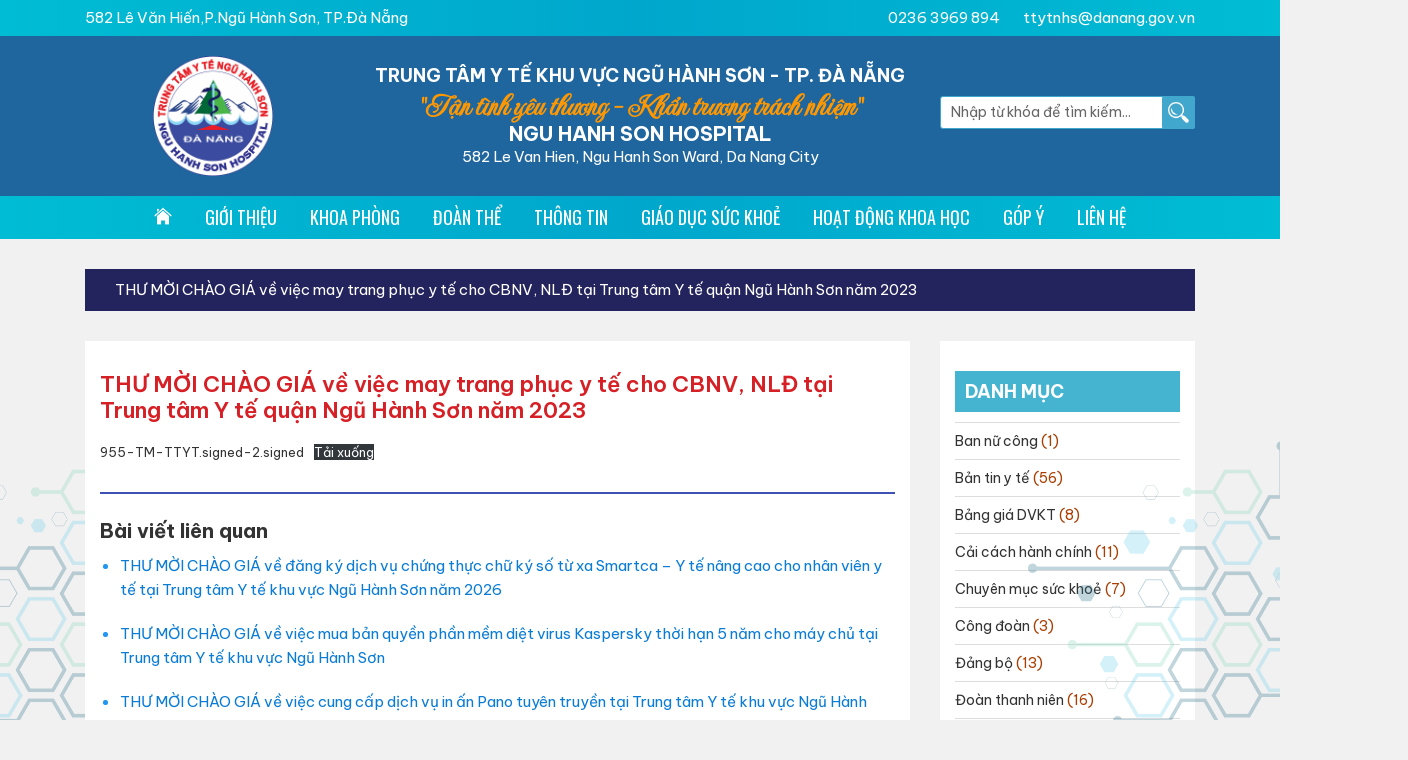

--- FILE ---
content_type: text/html; charset=UTF-8
request_url: http://ttytnguhanhson.danang.vn/thu-moi-chao-gia-ve-viec-may-trang-phuc-y-te-cho-cbnv-nld-tai-trung-tam-y-te-quan-ngu-hanh-son-nam-2023/
body_size: 131522
content:
<!DOCTYPE html>
<html lang="en-US" class="no-js no-svg">
<head>
<meta charset="UTF-8">
<meta name="viewport" content="width=device-width, initial-scale=1">
<link rel="profile" href="http://gmpg.org/xfn/11">
<script>(function(html){html.className = html.className.replace(/\bno-js\b/,'js')})(document.documentElement);</script>
<meta name='robots' content='index, follow, max-image-preview:large, max-snippet:-1, max-video-preview:-1' />

	<!-- This site is optimized with the Yoast SEO plugin v22.1 - https://yoast.com/wordpress/plugins/seo/ -->
	<title>THƯ MỜI CHÀO GIÁ về việc may trang phục y tế cho CBNV, NLĐ tại Trung tâm Y tế quận Ngũ Hành Sơn năm 2023 - Trung tâm Y tế Khu Vực Ngũ Hành Sơn</title>
	<link rel="canonical" href="http://ttytnguhanhson.danang.vn/thu-moi-chao-gia-ve-viec-may-trang-phuc-y-te-cho-cbnv-nld-tai-trung-tam-y-te-quan-ngu-hanh-son-nam-2023/" />
	<meta property="og:locale" content="en_US" />
	<meta property="og:type" content="article" />
	<meta property="og:title" content="THƯ MỜI CHÀO GIÁ về việc may trang phục y tế cho CBNV, NLĐ tại Trung tâm Y tế quận Ngũ Hành Sơn năm 2023 - Trung tâm Y tế Khu Vực Ngũ Hành Sơn" />
	<meta property="og:url" content="http://ttytnguhanhson.danang.vn/thu-moi-chao-gia-ve-viec-may-trang-phuc-y-te-cho-cbnv-nld-tai-trung-tam-y-te-quan-ngu-hanh-son-nam-2023/" />
	<meta property="og:site_name" content="Trung tâm Y tế Khu Vực Ngũ Hành Sơn" />
	<meta property="article:published_time" content="2023-09-26T09:22:00+00:00" />
	<meta name="author" content="admin12" />
	<meta name="twitter:card" content="summary_large_image" />
	<meta name="twitter:label1" content="Written by" />
	<meta name="twitter:data1" content="admin12" />
	<script type="application/ld+json" class="yoast-schema-graph">{"@context":"https://schema.org","@graph":[{"@type":"WebPage","@id":"http://ttytnguhanhson.danang.vn/thu-moi-chao-gia-ve-viec-may-trang-phuc-y-te-cho-cbnv-nld-tai-trung-tam-y-te-quan-ngu-hanh-son-nam-2023/","url":"http://ttytnguhanhson.danang.vn/thu-moi-chao-gia-ve-viec-may-trang-phuc-y-te-cho-cbnv-nld-tai-trung-tam-y-te-quan-ngu-hanh-son-nam-2023/","name":"THƯ MỜI CHÀO GIÁ về việc may trang phục y tế cho CBNV, NLĐ tại Trung tâm Y tế quận Ngũ Hành Sơn năm 2023 - Trung tâm Y tế Khu Vực Ngũ Hành Sơn","isPartOf":{"@id":"https://ttytnguhanhson.danang.vn/#website"},"datePublished":"2023-09-26T09:22:00+00:00","dateModified":"2023-09-26T09:22:00+00:00","author":{"@id":"https://ttytnguhanhson.danang.vn/#/schema/person/a594d54936e2254b4a89e2666bccf51b"},"inLanguage":"en-US","potentialAction":[{"@type":"ReadAction","target":["http://ttytnguhanhson.danang.vn/thu-moi-chao-gia-ve-viec-may-trang-phuc-y-te-cho-cbnv-nld-tai-trung-tam-y-te-quan-ngu-hanh-son-nam-2023/"]}]},{"@type":"WebSite","@id":"https://ttytnguhanhson.danang.vn/#website","url":"https://ttytnguhanhson.danang.vn/","name":"Trung tâm Y tế Khu Vực Ngũ Hành Sơn","description":"","potentialAction":[{"@type":"SearchAction","target":{"@type":"EntryPoint","urlTemplate":"https://ttytnguhanhson.danang.vn/?s={search_term_string}"},"query-input":"required name=search_term_string"}],"inLanguage":"en-US"},{"@type":"Person","@id":"https://ttytnguhanhson.danang.vn/#/schema/person/a594d54936e2254b4a89e2666bccf51b","name":"admin12","image":{"@type":"ImageObject","inLanguage":"en-US","@id":"https://ttytnguhanhson.danang.vn/#/schema/person/image/","url":"https://secure.gravatar.com/avatar/d12f5a1aa611c1f391f0ced83ffa68603f733559ca93eccfca2780abdee0a6f0?s=96&d=mm&r=g","contentUrl":"https://secure.gravatar.com/avatar/d12f5a1aa611c1f391f0ced83ffa68603f733559ca93eccfca2780abdee0a6f0?s=96&d=mm&r=g","caption":"admin12"},"sameAs":["http://ttytnguhanhson.danang.vn"],"url":"http://ttytnguhanhson.danang.vn/author/admin12/"}]}</script>
	<!-- / Yoast SEO plugin. -->


<link rel='dns-prefetch' href='//cdnjs.cloudflare.com' />
<link rel='dns-prefetch' href='//unpkg.com' />
<link rel='dns-prefetch' href='//fonts.googleapis.com' />
<link href='https://fonts.gstatic.com' crossorigin rel='preconnect' />
<link rel="alternate" type="application/rss+xml" title="Trung tâm Y tế Khu Vực Ngũ Hành Sơn &raquo; Feed" href="http://ttytnguhanhson.danang.vn/feed/" />
<link rel="alternate" type="application/rss+xml" title="Trung tâm Y tế Khu Vực Ngũ Hành Sơn &raquo; Comments Feed" href="http://ttytnguhanhson.danang.vn/comments/feed/" />
<link rel="alternate" title="oEmbed (JSON)" type="application/json+oembed" href="http://ttytnguhanhson.danang.vn/wp-json/oembed/1.0/embed?url=http%3A%2F%2Fttytnguhanhson.danang.vn%2Fthu-moi-chao-gia-ve-viec-may-trang-phuc-y-te-cho-cbnv-nld-tai-trung-tam-y-te-quan-ngu-hanh-son-nam-2023%2F" />
<link rel="alternate" title="oEmbed (XML)" type="text/xml+oembed" href="http://ttytnguhanhson.danang.vn/wp-json/oembed/1.0/embed?url=http%3A%2F%2Fttytnguhanhson.danang.vn%2Fthu-moi-chao-gia-ve-viec-may-trang-phuc-y-te-cho-cbnv-nld-tai-trung-tam-y-te-quan-ngu-hanh-son-nam-2023%2F&#038;format=xml" />
<style id='wp-img-auto-sizes-contain-inline-css' type='text/css'>
img:is([sizes=auto i],[sizes^="auto," i]){contain-intrinsic-size:3000px 1500px}
/*# sourceURL=wp-img-auto-sizes-contain-inline-css */
</style>
<style id='wp-emoji-styles-inline-css' type='text/css'>

	img.wp-smiley, img.emoji {
		display: inline !important;
		border: none !important;
		box-shadow: none !important;
		height: 1em !important;
		width: 1em !important;
		margin: 0 0.07em !important;
		vertical-align: -0.1em !important;
		background: none !important;
		padding: 0 !important;
	}
/*# sourceURL=wp-emoji-styles-inline-css */
</style>
<style id='wp-block-library-inline-css' type='text/css'>
:root{--wp-block-synced-color:#7a00df;--wp-block-synced-color--rgb:122,0,223;--wp-bound-block-color:var(--wp-block-synced-color);--wp-editor-canvas-background:#ddd;--wp-admin-theme-color:#007cba;--wp-admin-theme-color--rgb:0,124,186;--wp-admin-theme-color-darker-10:#006ba1;--wp-admin-theme-color-darker-10--rgb:0,107,160.5;--wp-admin-theme-color-darker-20:#005a87;--wp-admin-theme-color-darker-20--rgb:0,90,135;--wp-admin-border-width-focus:2px}@media (min-resolution:192dpi){:root{--wp-admin-border-width-focus:1.5px}}.wp-element-button{cursor:pointer}:root .has-very-light-gray-background-color{background-color:#eee}:root .has-very-dark-gray-background-color{background-color:#313131}:root .has-very-light-gray-color{color:#eee}:root .has-very-dark-gray-color{color:#313131}:root .has-vivid-green-cyan-to-vivid-cyan-blue-gradient-background{background:linear-gradient(135deg,#00d084,#0693e3)}:root .has-purple-crush-gradient-background{background:linear-gradient(135deg,#34e2e4,#4721fb 50%,#ab1dfe)}:root .has-hazy-dawn-gradient-background{background:linear-gradient(135deg,#faaca8,#dad0ec)}:root .has-subdued-olive-gradient-background{background:linear-gradient(135deg,#fafae1,#67a671)}:root .has-atomic-cream-gradient-background{background:linear-gradient(135deg,#fdd79a,#004a59)}:root .has-nightshade-gradient-background{background:linear-gradient(135deg,#330968,#31cdcf)}:root .has-midnight-gradient-background{background:linear-gradient(135deg,#020381,#2874fc)}:root{--wp--preset--font-size--normal:16px;--wp--preset--font-size--huge:42px}.has-regular-font-size{font-size:1em}.has-larger-font-size{font-size:2.625em}.has-normal-font-size{font-size:var(--wp--preset--font-size--normal)}.has-huge-font-size{font-size:var(--wp--preset--font-size--huge)}.has-text-align-center{text-align:center}.has-text-align-left{text-align:left}.has-text-align-right{text-align:right}.has-fit-text{white-space:nowrap!important}#end-resizable-editor-section{display:none}.aligncenter{clear:both}.items-justified-left{justify-content:flex-start}.items-justified-center{justify-content:center}.items-justified-right{justify-content:flex-end}.items-justified-space-between{justify-content:space-between}.screen-reader-text{border:0;clip-path:inset(50%);height:1px;margin:-1px;overflow:hidden;padding:0;position:absolute;width:1px;word-wrap:normal!important}.screen-reader-text:focus{background-color:#ddd;clip-path:none;color:#444;display:block;font-size:1em;height:auto;left:5px;line-height:normal;padding:15px 23px 14px;text-decoration:none;top:5px;width:auto;z-index:100000}html :where(.has-border-color){border-style:solid}html :where([style*=border-top-color]){border-top-style:solid}html :where([style*=border-right-color]){border-right-style:solid}html :where([style*=border-bottom-color]){border-bottom-style:solid}html :where([style*=border-left-color]){border-left-style:solid}html :where([style*=border-width]){border-style:solid}html :where([style*=border-top-width]){border-top-style:solid}html :where([style*=border-right-width]){border-right-style:solid}html :where([style*=border-bottom-width]){border-bottom-style:solid}html :where([style*=border-left-width]){border-left-style:solid}html :where(img[class*=wp-image-]){height:auto;max-width:100%}:where(figure){margin:0 0 1em}html :where(.is-position-sticky){--wp-admin--admin-bar--position-offset:var(--wp-admin--admin-bar--height,0px)}@media screen and (max-width:600px){html :where(.is-position-sticky){--wp-admin--admin-bar--position-offset:0px}}

/*# sourceURL=wp-block-library-inline-css */
</style><style id='wp-block-file-inline-css' type='text/css'>
.wp-block-file{box-sizing:border-box}.wp-block-file:not(.wp-element-button){font-size:.8em}.wp-block-file.aligncenter{text-align:center}.wp-block-file.alignright{text-align:right}.wp-block-file *+.wp-block-file__button{margin-left:.75em}:where(.wp-block-file){margin-bottom:1.5em}.wp-block-file__embed{margin-bottom:1em}:where(.wp-block-file__button){border-radius:2em;display:inline-block;padding:.5em 1em}:where(.wp-block-file__button):where(a):active,:where(.wp-block-file__button):where(a):focus,:where(.wp-block-file__button):where(a):hover,:where(.wp-block-file__button):where(a):visited{box-shadow:none;color:#fff;opacity:.85;text-decoration:none}
/*# sourceURL=http://ttytnguhanhson.danang.vn/wp-includes/blocks/file/style.min.css */
</style>
<style id='global-styles-inline-css' type='text/css'>
:root{--wp--preset--aspect-ratio--square: 1;--wp--preset--aspect-ratio--4-3: 4/3;--wp--preset--aspect-ratio--3-4: 3/4;--wp--preset--aspect-ratio--3-2: 3/2;--wp--preset--aspect-ratio--2-3: 2/3;--wp--preset--aspect-ratio--16-9: 16/9;--wp--preset--aspect-ratio--9-16: 9/16;--wp--preset--color--black: #000000;--wp--preset--color--cyan-bluish-gray: #abb8c3;--wp--preset--color--white: #ffffff;--wp--preset--color--pale-pink: #f78da7;--wp--preset--color--vivid-red: #cf2e2e;--wp--preset--color--luminous-vivid-orange: #ff6900;--wp--preset--color--luminous-vivid-amber: #fcb900;--wp--preset--color--light-green-cyan: #7bdcb5;--wp--preset--color--vivid-green-cyan: #00d084;--wp--preset--color--pale-cyan-blue: #8ed1fc;--wp--preset--color--vivid-cyan-blue: #0693e3;--wp--preset--color--vivid-purple: #9b51e0;--wp--preset--gradient--vivid-cyan-blue-to-vivid-purple: linear-gradient(135deg,rgb(6,147,227) 0%,rgb(155,81,224) 100%);--wp--preset--gradient--light-green-cyan-to-vivid-green-cyan: linear-gradient(135deg,rgb(122,220,180) 0%,rgb(0,208,130) 100%);--wp--preset--gradient--luminous-vivid-amber-to-luminous-vivid-orange: linear-gradient(135deg,rgb(252,185,0) 0%,rgb(255,105,0) 100%);--wp--preset--gradient--luminous-vivid-orange-to-vivid-red: linear-gradient(135deg,rgb(255,105,0) 0%,rgb(207,46,46) 100%);--wp--preset--gradient--very-light-gray-to-cyan-bluish-gray: linear-gradient(135deg,rgb(238,238,238) 0%,rgb(169,184,195) 100%);--wp--preset--gradient--cool-to-warm-spectrum: linear-gradient(135deg,rgb(74,234,220) 0%,rgb(151,120,209) 20%,rgb(207,42,186) 40%,rgb(238,44,130) 60%,rgb(251,105,98) 80%,rgb(254,248,76) 100%);--wp--preset--gradient--blush-light-purple: linear-gradient(135deg,rgb(255,206,236) 0%,rgb(152,150,240) 100%);--wp--preset--gradient--blush-bordeaux: linear-gradient(135deg,rgb(254,205,165) 0%,rgb(254,45,45) 50%,rgb(107,0,62) 100%);--wp--preset--gradient--luminous-dusk: linear-gradient(135deg,rgb(255,203,112) 0%,rgb(199,81,192) 50%,rgb(65,88,208) 100%);--wp--preset--gradient--pale-ocean: linear-gradient(135deg,rgb(255,245,203) 0%,rgb(182,227,212) 50%,rgb(51,167,181) 100%);--wp--preset--gradient--electric-grass: linear-gradient(135deg,rgb(202,248,128) 0%,rgb(113,206,126) 100%);--wp--preset--gradient--midnight: linear-gradient(135deg,rgb(2,3,129) 0%,rgb(40,116,252) 100%);--wp--preset--font-size--small: 13px;--wp--preset--font-size--medium: 20px;--wp--preset--font-size--large: 36px;--wp--preset--font-size--x-large: 42px;--wp--preset--spacing--20: 0.44rem;--wp--preset--spacing--30: 0.67rem;--wp--preset--spacing--40: 1rem;--wp--preset--spacing--50: 1.5rem;--wp--preset--spacing--60: 2.25rem;--wp--preset--spacing--70: 3.38rem;--wp--preset--spacing--80: 5.06rem;--wp--preset--shadow--natural: 6px 6px 9px rgba(0, 0, 0, 0.2);--wp--preset--shadow--deep: 12px 12px 50px rgba(0, 0, 0, 0.4);--wp--preset--shadow--sharp: 6px 6px 0px rgba(0, 0, 0, 0.2);--wp--preset--shadow--outlined: 6px 6px 0px -3px rgb(255, 255, 255), 6px 6px rgb(0, 0, 0);--wp--preset--shadow--crisp: 6px 6px 0px rgb(0, 0, 0);}:where(.is-layout-flex){gap: 0.5em;}:where(.is-layout-grid){gap: 0.5em;}body .is-layout-flex{display: flex;}.is-layout-flex{flex-wrap: wrap;align-items: center;}.is-layout-flex > :is(*, div){margin: 0;}body .is-layout-grid{display: grid;}.is-layout-grid > :is(*, div){margin: 0;}:where(.wp-block-columns.is-layout-flex){gap: 2em;}:where(.wp-block-columns.is-layout-grid){gap: 2em;}:where(.wp-block-post-template.is-layout-flex){gap: 1.25em;}:where(.wp-block-post-template.is-layout-grid){gap: 1.25em;}.has-black-color{color: var(--wp--preset--color--black) !important;}.has-cyan-bluish-gray-color{color: var(--wp--preset--color--cyan-bluish-gray) !important;}.has-white-color{color: var(--wp--preset--color--white) !important;}.has-pale-pink-color{color: var(--wp--preset--color--pale-pink) !important;}.has-vivid-red-color{color: var(--wp--preset--color--vivid-red) !important;}.has-luminous-vivid-orange-color{color: var(--wp--preset--color--luminous-vivid-orange) !important;}.has-luminous-vivid-amber-color{color: var(--wp--preset--color--luminous-vivid-amber) !important;}.has-light-green-cyan-color{color: var(--wp--preset--color--light-green-cyan) !important;}.has-vivid-green-cyan-color{color: var(--wp--preset--color--vivid-green-cyan) !important;}.has-pale-cyan-blue-color{color: var(--wp--preset--color--pale-cyan-blue) !important;}.has-vivid-cyan-blue-color{color: var(--wp--preset--color--vivid-cyan-blue) !important;}.has-vivid-purple-color{color: var(--wp--preset--color--vivid-purple) !important;}.has-black-background-color{background-color: var(--wp--preset--color--black) !important;}.has-cyan-bluish-gray-background-color{background-color: var(--wp--preset--color--cyan-bluish-gray) !important;}.has-white-background-color{background-color: var(--wp--preset--color--white) !important;}.has-pale-pink-background-color{background-color: var(--wp--preset--color--pale-pink) !important;}.has-vivid-red-background-color{background-color: var(--wp--preset--color--vivid-red) !important;}.has-luminous-vivid-orange-background-color{background-color: var(--wp--preset--color--luminous-vivid-orange) !important;}.has-luminous-vivid-amber-background-color{background-color: var(--wp--preset--color--luminous-vivid-amber) !important;}.has-light-green-cyan-background-color{background-color: var(--wp--preset--color--light-green-cyan) !important;}.has-vivid-green-cyan-background-color{background-color: var(--wp--preset--color--vivid-green-cyan) !important;}.has-pale-cyan-blue-background-color{background-color: var(--wp--preset--color--pale-cyan-blue) !important;}.has-vivid-cyan-blue-background-color{background-color: var(--wp--preset--color--vivid-cyan-blue) !important;}.has-vivid-purple-background-color{background-color: var(--wp--preset--color--vivid-purple) !important;}.has-black-border-color{border-color: var(--wp--preset--color--black) !important;}.has-cyan-bluish-gray-border-color{border-color: var(--wp--preset--color--cyan-bluish-gray) !important;}.has-white-border-color{border-color: var(--wp--preset--color--white) !important;}.has-pale-pink-border-color{border-color: var(--wp--preset--color--pale-pink) !important;}.has-vivid-red-border-color{border-color: var(--wp--preset--color--vivid-red) !important;}.has-luminous-vivid-orange-border-color{border-color: var(--wp--preset--color--luminous-vivid-orange) !important;}.has-luminous-vivid-amber-border-color{border-color: var(--wp--preset--color--luminous-vivid-amber) !important;}.has-light-green-cyan-border-color{border-color: var(--wp--preset--color--light-green-cyan) !important;}.has-vivid-green-cyan-border-color{border-color: var(--wp--preset--color--vivid-green-cyan) !important;}.has-pale-cyan-blue-border-color{border-color: var(--wp--preset--color--pale-cyan-blue) !important;}.has-vivid-cyan-blue-border-color{border-color: var(--wp--preset--color--vivid-cyan-blue) !important;}.has-vivid-purple-border-color{border-color: var(--wp--preset--color--vivid-purple) !important;}.has-vivid-cyan-blue-to-vivid-purple-gradient-background{background: var(--wp--preset--gradient--vivid-cyan-blue-to-vivid-purple) !important;}.has-light-green-cyan-to-vivid-green-cyan-gradient-background{background: var(--wp--preset--gradient--light-green-cyan-to-vivid-green-cyan) !important;}.has-luminous-vivid-amber-to-luminous-vivid-orange-gradient-background{background: var(--wp--preset--gradient--luminous-vivid-amber-to-luminous-vivid-orange) !important;}.has-luminous-vivid-orange-to-vivid-red-gradient-background{background: var(--wp--preset--gradient--luminous-vivid-orange-to-vivid-red) !important;}.has-very-light-gray-to-cyan-bluish-gray-gradient-background{background: var(--wp--preset--gradient--very-light-gray-to-cyan-bluish-gray) !important;}.has-cool-to-warm-spectrum-gradient-background{background: var(--wp--preset--gradient--cool-to-warm-spectrum) !important;}.has-blush-light-purple-gradient-background{background: var(--wp--preset--gradient--blush-light-purple) !important;}.has-blush-bordeaux-gradient-background{background: var(--wp--preset--gradient--blush-bordeaux) !important;}.has-luminous-dusk-gradient-background{background: var(--wp--preset--gradient--luminous-dusk) !important;}.has-pale-ocean-gradient-background{background: var(--wp--preset--gradient--pale-ocean) !important;}.has-electric-grass-gradient-background{background: var(--wp--preset--gradient--electric-grass) !important;}.has-midnight-gradient-background{background: var(--wp--preset--gradient--midnight) !important;}.has-small-font-size{font-size: var(--wp--preset--font-size--small) !important;}.has-medium-font-size{font-size: var(--wp--preset--font-size--medium) !important;}.has-large-font-size{font-size: var(--wp--preset--font-size--large) !important;}.has-x-large-font-size{font-size: var(--wp--preset--font-size--x-large) !important;}
/*# sourceURL=global-styles-inline-css */
</style>

<style id='classic-theme-styles-inline-css' type='text/css'>
/*! This file is auto-generated */
.wp-block-button__link{color:#fff;background-color:#32373c;border-radius:9999px;box-shadow:none;text-decoration:none;padding:calc(.667em + 2px) calc(1.333em + 2px);font-size:1.125em}.wp-block-file__button{background:#32373c;color:#fff;text-decoration:none}
/*# sourceURL=/wp-includes/css/classic-themes.min.css */
</style>
<link rel='stylesheet' id='contact-form-7-css' href='http://ttytnguhanhson.danang.vn/wp-content/plugins/contact-form-7/includes/css/styles.css?ver=5.8.5' type='text/css' media='all' />
<link rel='stylesheet' id='dashicons-css' href='http://ttytnguhanhson.danang.vn/wp-includes/css/dashicons.min.css?ver=6.9' type='text/css' media='all' />
<link rel='stylesheet' id='rmp-menu-styles-css' href='http://ttytnguhanhson.danang.vn/wp-content/uploads/rmp-menu/css/rmp-menu.css?ver=07.03.34' type='text/css' media='all' />
<link rel='stylesheet' id='twentyseventeen-fonts-css' href='https://fonts.googleapis.com/css?family=Libre+Franklin%3A300%2C300i%2C400%2C400i%2C600%2C600i%2C800%2C800i&#038;subset=latin%2Clatin-ext' type='text/css' media='all' />
<link rel='stylesheet' id='twentyseventeen-style-css' href='http://ttytnguhanhson.danang.vn/wp-content/themes/benhvien/style.css?ver=6.9' type='text/css' media='all' />
<link rel='stylesheet' id='slick-css-css' href='https://cdnjs.cloudflare.com/ajax/libs/slick-carousel/1.6.0/slick.min.css?ver=6.9' type='text/css' media='all' />
<link rel='stylesheet' id='slick-theme-css-css' href='https://cdnjs.cloudflare.com/ajax/libs/slick-carousel/1.6.0/slick-theme.min.css?ver=6.9' type='text/css' media='all' />
<script type="text/javascript" src="http://ttytnguhanhson.danang.vn/wp-includes/js/jquery/jquery.min.js?ver=3.7.1" id="jquery-core-js"></script>
<script type="text/javascript" src="http://ttytnguhanhson.danang.vn/wp-includes/js/jquery/jquery-migrate.min.js?ver=3.4.1" id="jquery-migrate-js"></script>
<script type="text/javascript" id="wp-statistics-tracker-js-extra">
/* <![CDATA[ */
var WP_Statistics_Tracker_Object = {"hitRequestUrl":"http://ttytnguhanhson.danang.vn/wp-json/wp-statistics/v2/hit?wp_statistics_hit_rest=yes&track_all=1&current_page_type=post&current_page_id=2399&search_query&page_uri=L3RodS1tb2ktY2hhby1naWEtdmUtdmllYy1tYXktdHJhbmctcGh1Yy15LXRlLWNoby1jYm52LW5sZC10YWktdHJ1bmctdGFtLXktdGUtcXVhbi1uZ3UtaGFuaC1zb24tbmFtLTIwMjMv","keepOnlineRequestUrl":"http://ttytnguhanhson.danang.vn/wp-json/wp-statistics/v2/online?wp_statistics_hit_rest=yes&track_all=1&current_page_type=post&current_page_id=2399&search_query&page_uri=L3RodS1tb2ktY2hhby1naWEtdmUtdmllYy1tYXktdHJhbmctcGh1Yy15LXRlLWNoby1jYm52LW5sZC10YWktdHJ1bmctdGFtLXktdGUtcXVhbi1uZ3UtaGFuaC1zb24tbmFtLTIwMjMv","option":{"dntEnabled":true,"cacheCompatibility":false}};
//# sourceURL=wp-statistics-tracker-js-extra
/* ]]> */
</script>
<script type="text/javascript" src="http://ttytnguhanhson.danang.vn/wp-content/plugins/wp-statistics/assets/js/tracker.js?ver=6.9" id="wp-statistics-tracker-js"></script>
<script type="text/javascript" src="https://unpkg.com/axios/dist/axios.min.js?ver=6.9" id="axios-js"></script>
<script type="text/javascript" src="http://ttytnguhanhson.danang.vn/wp-content/themes/benhvien/js/main.js?ver=6.9" id="custom-script-js"></script>
<link rel="https://api.w.org/" href="http://ttytnguhanhson.danang.vn/wp-json/" /><link rel="alternate" title="JSON" type="application/json" href="http://ttytnguhanhson.danang.vn/wp-json/wp/v2/posts/2399" /><link rel="EditURI" type="application/rsd+xml" title="RSD" href="http://ttytnguhanhson.danang.vn/xmlrpc.php?rsd" />
<meta name="generator" content="WordPress 6.9" />
<link rel='shortlink' href='http://ttytnguhanhson.danang.vn/?p=2399' />
<style>
		#category-posts-2-internal ul {padding: 0;}
#category-posts-2-internal .cat-post-item img {max-width: initial; max-height: initial; margin: initial;}
#category-posts-2-internal .cat-post-author {margin-bottom: 0;}
#category-posts-2-internal .cat-post-thumbnail {margin: 5px 10px 5px 0;}
#category-posts-2-internal .cat-post-item:before {content: ""; clear: both;}
#category-posts-2-internal .cat-post-excerpt-more {display: inline-block;}
#category-posts-2-internal .cat-post-item {list-style: none; margin: 3px 0 10px; padding: 3px 0;}
#category-posts-2-internal .cat-post-current .cat-post-title {font-weight: bold; text-transform: uppercase;}
#category-posts-2-internal [class*=cat-post-tax] {font-size: 0.85em;}
#category-posts-2-internal [class*=cat-post-tax] * {display:inline-block;}
#category-posts-2-internal .cat-post-item:after {content: ""; display: table;	clear: both;}
#category-posts-2-internal .cat-post-item .cat-post-title {overflow: hidden;text-overflow: ellipsis;white-space: initial;display: -webkit-box;-webkit-line-clamp: 2;-webkit-box-orient: vertical;padding-bottom: 0 !important;}
#category-posts-2-internal .cat-post-item:after {content: ""; display: table;	clear: both;}
#category-posts-2-internal .cat-post-thumbnail {display:block; float:left; margin:5px 10px 5px 0;}
#category-posts-2-internal .cat-post-crop {overflow:hidden;display:block;}
#category-posts-2-internal p {margin:5px 0 0 0}
#category-posts-2-internal li > div {margin:5px 0 0 0; clear:both;}
#category-posts-2-internal .dashicons {vertical-align:middle;}
#category-posts-2-internal .cat-post-thumbnail .cat-post-crop img {height: 150px;}
#category-posts-2-internal .cat-post-thumbnail .cat-post-crop img {width: 150px;}
#category-posts-2-internal .cat-post-thumbnail .cat-post-crop img {object-fit: cover; max-width: 100%; display: block;}
#category-posts-2-internal .cat-post-thumbnail .cat-post-crop-not-supported img {width: 100%;}
#category-posts-2-internal .cat-post-thumbnail {max-width:100%;}
#category-posts-2-internal .cat-post-item img {margin: initial;}
#category-posts-3-internal ul {padding: 0;}
#category-posts-3-internal .cat-post-item img {max-width: initial; max-height: initial; margin: initial;}
#category-posts-3-internal .cat-post-author {margin-bottom: 0;}
#category-posts-3-internal .cat-post-thumbnail {margin: 5px 10px 5px 0;}
#category-posts-3-internal .cat-post-item:before {content: ""; clear: both;}
#category-posts-3-internal .cat-post-excerpt-more {display: inline-block;}
#category-posts-3-internal .cat-post-item {list-style: none; margin: 3px 0 10px; padding: 3px 0;}
#category-posts-3-internal .cat-post-current .cat-post-title {font-weight: bold; text-transform: uppercase;}
#category-posts-3-internal [class*=cat-post-tax] {font-size: 0.85em;}
#category-posts-3-internal [class*=cat-post-tax] * {display:inline-block;}
#category-posts-3-internal .cat-post-item:after {content: ""; display: table;	clear: both;}
#category-posts-3-internal .cat-post-item .cat-post-title {overflow: hidden;text-overflow: ellipsis;white-space: initial;display: -webkit-box;-webkit-line-clamp: 2;-webkit-box-orient: vertical;padding-bottom: 0 !important;}
#category-posts-3-internal .cat-post-item:after {content: ""; display: table;	clear: both;}
#category-posts-3-internal .cat-post-thumbnail {display:block; float:left; margin:5px 10px 5px 0;}
#category-posts-3-internal .cat-post-crop {overflow:hidden;display:block;}
#category-posts-3-internal p {margin:5px 0 0 0}
#category-posts-3-internal li > div {margin:5px 0 0 0; clear:both;}
#category-posts-3-internal .dashicons {vertical-align:middle;}
#category-posts-3-internal .cat-post-thumbnail .cat-post-crop img {height: 150px;}
#category-posts-3-internal .cat-post-thumbnail .cat-post-crop img {width: 150px;}
#category-posts-3-internal .cat-post-thumbnail .cat-post-crop img {object-fit: cover; max-width: 100%; display: block;}
#category-posts-3-internal .cat-post-thumbnail .cat-post-crop-not-supported img {width: 100%;}
#category-posts-3-internal .cat-post-thumbnail {max-width:100%;}
#category-posts-3-internal .cat-post-item img {margin: initial;}
</style>
		<!-- Analytics by WP Statistics v14.3.4 - https://wp-statistics.com/ -->
<link rel="icon" href="http://ttytnguhanhson.danang.vn/wp-content/uploads/2024/01/cropped-nhs_logo-32x32.png" sizes="32x32" />
<link rel="icon" href="http://ttytnguhanhson.danang.vn/wp-content/uploads/2024/01/cropped-nhs_logo-192x192.png" sizes="192x192" />
<link rel="apple-touch-icon" href="http://ttytnguhanhson.danang.vn/wp-content/uploads/2024/01/cropped-nhs_logo-180x180.png" />
<meta name="msapplication-TileImage" content="http://ttytnguhanhson.danang.vn/wp-content/uploads/2024/01/cropped-nhs_logo-270x270.png" />
<link rel="stylesheet" href="http://ttytnguhanhson.danang.vn/wp-content/themes/benhvien/css/bootstrap.min.css" integrity="sha384-ggOyR0iXCbMQv3Xipma34MD+dH/1fQ784/j6cY/iJTQUOhcWr7x9JvoRxT2MZw1T" crossorigin="anonymous">
<link rel="stylesheet" href="https://www.rays.com/wp-content/themes/Rays/inc/owl.theme.css">
<link rel="stylesheet" href="https://www.rays.com/wp-content/themes/Rays/inc/owl.carousel.css">
<link rel="stylesheet" type="text/css" href="http://ttytnguhanhson.danang.vn/wp-content/themes/benhvien/css/demo.css" />
<link rel="stylesheet" type="text/css" href="http://ttytnguhanhson.danang.vn/wp-content/themes/benhvien/css/style3.css" />
<link rel="stylesheet" href="http://ttytnguhanhson.danang.vn/wp-content/themes/benhvien/custom.css">
<script src="https://kit.fontawesome.com/12a2532ee9.js" crossorigin="anonymous"></script>
<script type="text/javascript" src="http://ttytnguhanhson.danang.vn/wp-content/themes/benhvien/js/owl.carousel.js"></script>
<script type="text/javascript" src="http://ttytnguhanhson.danang.vn/wp-content/themes/benhvien/js/owl.carousel.min.js"></script>
<script type="text/javascript" src="http://ttytnguhanhson.danang.vn/wp-content/themes/benhvien/js/all.js"></script>
<script type='text/javascript' src='https://www.google.com/recaptcha/api.js?ver=4.8.17'></script>
<script src="https://cdn.jsdelivr.net/npm/bootstrap@4.0.0/dist/js/bootstrap.min.js" integrity="sha384-JZR6Spejh4U02d8jOt6vLEHfe/JQGiRRSQQxSfFWpi1MquVdAyjUar5+76PVCmYl" crossorigin="anonymous"></script>

</head>

<body class="wp-singular post-template-default single single-post postid-2399 single-format-standard wp-theme-benhvien group-blog has-header-image has-sidebar colors-light">
<div id="top_bar" class="top_bar">
    <div class="container">
        <div class="row">
            <div class="col-sm-6 top_text">
                <a><i class="fas fa-map-pin"></i> 582 Lê Văn Hiến,P.Ngũ Hành Sơn, TP.Đà Nẵng</a>
            </div>
            <div class="col-sm-6 top_text top_text2">
                <a><i class="fas fa-phone"></i> 0236 3969 894</a>
                <a><i class="fas fa-envelope"></i> ttytnhs@danang.gov.vn</a>
            </div>
        </div>
    </div>
</div>
<div id="bar_logo">
    <div class="container">
        <div class="row">
            <div class="col-sm-3 logo">
                <a href="http://ttytnguhanhson.danang.vn"><img src="/wp-content/uploads/2024/01/nhs_logo.png" /></a>
            </div>
            <div class="col-sm-6">
                <div class="name_dawaco">
                    <h1>TRUNG TÂM Y TẾ KHU VỰC NGŨ HÀNH SƠN - TP. ĐÀ NẴNG</h1>
                    <h4>"Tận tình yêu thương - Khẩn trương trách nhiệm"</h4>
                    <h3>NGU HANH SON HOSPITAL</h3>
                    <p>582 Le Van Hien, Ngu Hanh Son Ward, Da Nang City</p>
                </div>
            </div>
            <div class="col-sm-3">
                
                <div class="all_cskh">
                    <form method="get" class="searchform" action="http://ttytnguhanhson.danang.vn/" >
                     <input type="text" class="field s" name="s" value="Nhập từ khóa để tìm kiếm..." onfocus="if (this.value == 'Nhập từ khóa để tìm kiếm...') {this.value = '';}" onblur="if (this.value == '') {this.value = 'Nhập từ khóa để tìm kiếm...';}" />
                     <input type="submit" class="search-submit btn" name="submit" value="" />
                    </form>
                </div>
            </div>
        </div>
    </div>
</div>
<header id="header">
    <div class="container">
        <div class="row">
            <div class="col-sm-12">
            <div class="menu_site">
            <div class="menu-main-menu-container"><ul id="menu-main-menu" class="menu"><li id="menu-item-23" class="home_icon menu-item menu-item-type-post_type menu-item-object-page menu-item-home menu-item-23"><a href="http://ttytnguhanhson.danang.vn/"><img src="/wp-content/uploads/2024/08/home.png" /></a></li>
<li id="menu-item-2902" class="menu-item menu-item-type-post_type menu-item-object-page menu-item-has-children menu-item-2902"><a href="http://ttytnguhanhson.danang.vn/tong-quan-ve-benh-vien/">Giới thiệu</a>
<ul class="sub-menu">
	<li id="menu-item-2903" class="menu-item menu-item-type-post_type menu-item-object-page menu-item-2903"><a href="http://ttytnguhanhson.danang.vn/tong-quan-ve-benh-vien/">Tổng quan</a></li>
	<li id="menu-item-2901" class="menu-item menu-item-type-post_type menu-item-object-page menu-item-2901"><a href="http://ttytnguhanhson.danang.vn/so-do-to-chuc/">Cơ Cấu Tổ Chức</a></li>
	<li id="menu-item-2900" class="menu-item menu-item-type-post_type menu-item-object-page menu-item-2900"><a href="http://ttytnguhanhson.danang.vn/ban-giam-doc/">Ban Giám đốc</a></li>
</ul>
</li>
<li id="menu-item-2910" class="menu-item menu-item-type-post_type menu-item-object-page menu-item-has-children menu-item-2910"><a href="http://ttytnguhanhson.danang.vn/khoa-phong-ban/">Khoa Phòng</a>
<ul class="sub-menu">
	<li id="menu-item-2913" class="menu-item menu-item-type-post_type menu-item-object-page menu-item-2913"><a href="http://ttytnguhanhson.danang.vn/khoa-phong-ban/cac-phong-chuc-nang/">Khối Chức Năng</a></li>
	<li id="menu-item-2912" class="menu-item menu-item-type-post_type menu-item-object-page menu-item-2912"><a href="http://ttytnguhanhson.danang.vn/khoa-phong-ban/khoi-chuyen-mon/">Khối Chuyên Môn</a></li>
	<li id="menu-item-2924" class="menu-item menu-item-type-post_type menu-item-object-page menu-item-2924"><a href="http://ttytnguhanhson.danang.vn/khoa-phong-ban/khoa-nhi/">Khối Dự Phòng</a></li>
	<li id="menu-item-2923" class="menu-item menu-item-type-post_type menu-item-object-page menu-item-2923"><a href="http://ttytnguhanhson.danang.vn/khoa-phong-ban/khoi-y-te-co-so/">Khối Y tế Cơ sở</a></li>
</ul>
</li>
<li id="menu-item-3550" class="menu-item menu-item-type-taxonomy menu-item-object-category menu-item-has-children menu-item-3550"><a href="http://ttytnguhanhson.danang.vn/category/doan-the-2/">Đoàn thể</a>
<ul class="sub-menu">
	<li id="menu-item-3552" class="menu-item menu-item-type-taxonomy menu-item-object-category menu-item-3552"><a href="http://ttytnguhanhson.danang.vn/category/doan-the-2/dang-bo/">Đảng bộ</a></li>
	<li id="menu-item-3553" class="menu-item menu-item-type-taxonomy menu-item-object-category menu-item-3553"><a href="http://ttytnguhanhson.danang.vn/category/doan-the-2/cong-doan/">Công đoàn</a></li>
	<li id="menu-item-3554" class="menu-item menu-item-type-taxonomy menu-item-object-category menu-item-3554"><a href="http://ttytnguhanhson.danang.vn/category/doan-the-2/doan-thanh-nien/">Đoàn thanh niên</a></li>
	<li id="menu-item-3551" class="menu-item menu-item-type-taxonomy menu-item-object-category menu-item-3551"><a href="http://ttytnguhanhson.danang.vn/category/doan-the-2/ban-nu-cong/">Ban nữ công</a></li>
	<li id="menu-item-3555" class="menu-item menu-item-type-taxonomy menu-item-object-category menu-item-3555"><a href="http://ttytnguhanhson.danang.vn/category/doan-the-2/hoi-cuu-chien-binh/">Hội cựu chiến binh</a></li>
</ul>
</li>
<li id="menu-item-3556" class="menu-item menu-item-type-taxonomy menu-item-object-category current-post-ancestor menu-item-has-children menu-item-3556"><a href="http://ttytnguhanhson.danang.vn/category/thong-tin/">Thông tin</a>
<ul class="sub-menu">
	<li id="menu-item-3557" class="menu-item menu-item-type-taxonomy menu-item-object-category menu-item-3557"><a href="http://ttytnguhanhson.danang.vn/category/thong-tin/ban-tin/">Bản tin</a></li>
	<li id="menu-item-3559" class="menu-item menu-item-type-taxonomy menu-item-object-category menu-item-3559"><a href="http://ttytnguhanhson.danang.vn/category/thong-tin/cai-cach-thu-tuc-hanh-chinh/">Cải cách hành chính</a></li>
	<li id="menu-item-3561" class="menu-item menu-item-type-taxonomy menu-item-object-category current-post-ancestor current-menu-parent current-post-parent menu-item-3561"><a href="http://ttytnguhanhson.danang.vn/category/thong-tin/thu-bao-gia/">Thư chào giá</a></li>
	<li id="menu-item-3558" class="menu-item menu-item-type-taxonomy menu-item-object-category menu-item-3558"><a href="http://ttytnguhanhson.danang.vn/category/thong-tin/bang-gia-dvkt/">Bảng giá DVKT</a></li>
	<li id="menu-item-4962" class="menu-item menu-item-type-taxonomy menu-item-object-category menu-item-4962"><a href="http://ttytnguhanhson.danang.vn/category/tuyen-dung/">Tuyển dụng</a></li>
	<li id="menu-item-5598" class="menu-item menu-item-type-taxonomy menu-item-object-loai_van_ban menu-item-5598"><a href="http://ttytnguhanhson.danang.vn/loai_van_ban/van-ban-qui-pham-phap-luat/">Văn bản qui phạm pháp luật</a></li>
	<li id="menu-item-6143" class="menu-item menu-item-type-taxonomy menu-item-object-loai_van_ban menu-item-6143"><a href="http://ttytnguhanhson.danang.vn/loai_van_ban/van-ban-benh-vien/">Văn bản bệnh viện</a></li>
	<li id="menu-item-3560" class="ttbuu menu-item menu-item-type-taxonomy menu-item-object-category menu-item-3560"><a href="http://ttytnguhanhson.danang.vn/category/thong-tin/lich-trucle-tet/">Lịch trực<b>( Lễ/Tết )</b></a></li>
</ul>
</li>
<li id="menu-item-3562" class="menu-item menu-item-type-taxonomy menu-item-object-category menu-item-has-children menu-item-3562"><a href="http://ttytnguhanhson.danang.vn/category/giao-duc-suc-khoe/">Giáo dục sức khoẻ</a>
<ul class="sub-menu">
	<li id="menu-item-3612" class="menu-item menu-item-type-taxonomy menu-item-object-category menu-item-3612"><a href="http://ttytnguhanhson.danang.vn/category/giao-duc-suc-khoe/thong-tin-thuoc/">Thông tin thuốc</a></li>
	<li id="menu-item-3563" class="menu-item menu-item-type-taxonomy menu-item-object-category menu-item-3563"><a href="http://ttytnguhanhson.danang.vn/category/giao-duc-suc-khoe/chuyen-muc-suc-khoe/">Chuyên mục sức khoẻ</a></li>
	<li id="menu-item-3564" class="ttbuu menu-item menu-item-type-taxonomy menu-item-object-category menu-item-3564"><a href="http://ttytnguhanhson.danang.vn/category/giao-duc-suc-khoe/thay-thuoc-cua-ban/">Thầy thuốc của bạn<b>( Trả lời câu hỏi bạn đọc về sức khỏe )</b></a></li>
</ul>
</li>
<li id="menu-item-3565" class="menu-item menu-item-type-taxonomy menu-item-object-category menu-item-has-children menu-item-3565"><a href="http://ttytnguhanhson.danang.vn/category/hoat-dong-khoa-hoc/">Hoạt động khoa học</a>
<ul class="sub-menu">
	<li id="menu-item-3610" class="menu-item menu-item-type-taxonomy menu-item-object-category menu-item-3610"><a href="http://ttytnguhanhson.danang.vn/category/sinh-hoat-khoa-hoc/">Sinh hoạt khoa học</a></li>
	<li id="menu-item-3566" class="menu-item menu-item-type-taxonomy menu-item-object-category menu-item-3566"><a href="http://ttytnguhanhson.danang.vn/category/hoat-dong-khoa-hoc/hoi-nghi-khoa-hoc/">Hội nghị khoa học</a></li>
	<li id="menu-item-3568" class="menu-item menu-item-type-taxonomy menu-item-object-category menu-item-3568"><a href="http://ttytnguhanhson.danang.vn/category/hoat-dong-khoa-hoc/nghien-cuu-khoa-hoc/">Nghiên cứu khoa học</a></li>
	<li id="menu-item-3567" class="menu-item menu-item-type-taxonomy menu-item-object-category menu-item-3567"><a href="http://ttytnguhanhson.danang.vn/category/hoat-dong-khoa-hoc/hop-tac-quoc-te/">Hợp tác quốc tế</a></li>
</ul>
</li>
<li id="menu-item-6886" class="menu-item menu-item-type-custom menu-item-object-custom menu-item-has-children menu-item-6886"><a href="#">Góp ý</a>
<ul class="sub-menu">
	<li id="menu-item-6888" class="menu-item menu-item-type-post_type menu-item-object-page menu-item-6888"><a href="http://ttytnguhanhson.danang.vn/tiep-nhan-xu-ly-phan-anh-kien-nghi-cua-ca-nhan-to-chuc/">Tiếp nhận, xử lý phản ánh, kiến nghị của cá nhân, tổ chức</a></li>
	<li id="menu-item-6887" class="menu-item menu-item-type-post_type menu-item-object-page menu-item-6887"><a href="http://ttytnguhanhson.danang.vn/duong-day-nong/">Đường dây nóng</a></li>
</ul>
</li>
<li id="menu-item-3457" class="menu-item menu-item-type-post_type menu-item-object-page menu-item-3457"><a href="http://ttytnguhanhson.danang.vn/lien-he/">Liên hệ</a></li>
</ul></div>            </div>
            
            </div>
        </div>
    </div>
</header>
<div id="menu_mobile">
    <div class="on_mobile">
    <button class="menu_button">
        <span class="top_bt"></span>
        <span class="center_bt"></span>
        <span class="bottom_bt"></span>
    </button>
    <div class="menu_phone">
        <div class="logo_mobile">
            <a href="http://ttytnguhanhson.danang.vn"><img src="/wp-content/uploads/2024/01/nhs_logo.png"></a>
        </div>
        
        <div id="nav_mobile">
        <div class="menu-main-menu-container"><ul id="menu-main-menu-1" class="menu"><li class="home_icon menu-item menu-item-type-post_type menu-item-object-page menu-item-home menu-item-23"><a href="http://ttytnguhanhson.danang.vn/"><img src="/wp-content/uploads/2024/08/home.png" /></a></li>
<li class="menu-item menu-item-type-post_type menu-item-object-page menu-item-has-children menu-item-2902"><a href="http://ttytnguhanhson.danang.vn/tong-quan-ve-benh-vien/">Giới thiệu</a>
<ul class="sub-menu">
	<li class="menu-item menu-item-type-post_type menu-item-object-page menu-item-2903"><a href="http://ttytnguhanhson.danang.vn/tong-quan-ve-benh-vien/">Tổng quan</a></li>
	<li class="menu-item menu-item-type-post_type menu-item-object-page menu-item-2901"><a href="http://ttytnguhanhson.danang.vn/so-do-to-chuc/">Cơ Cấu Tổ Chức</a></li>
	<li class="menu-item menu-item-type-post_type menu-item-object-page menu-item-2900"><a href="http://ttytnguhanhson.danang.vn/ban-giam-doc/">Ban Giám đốc</a></li>
</ul>
</li>
<li class="menu-item menu-item-type-post_type menu-item-object-page menu-item-has-children menu-item-2910"><a href="http://ttytnguhanhson.danang.vn/khoa-phong-ban/">Khoa Phòng</a>
<ul class="sub-menu">
	<li class="menu-item menu-item-type-post_type menu-item-object-page menu-item-2913"><a href="http://ttytnguhanhson.danang.vn/khoa-phong-ban/cac-phong-chuc-nang/">Khối Chức Năng</a></li>
	<li class="menu-item menu-item-type-post_type menu-item-object-page menu-item-2912"><a href="http://ttytnguhanhson.danang.vn/khoa-phong-ban/khoi-chuyen-mon/">Khối Chuyên Môn</a></li>
	<li class="menu-item menu-item-type-post_type menu-item-object-page menu-item-2924"><a href="http://ttytnguhanhson.danang.vn/khoa-phong-ban/khoa-nhi/">Khối Dự Phòng</a></li>
	<li class="menu-item menu-item-type-post_type menu-item-object-page menu-item-2923"><a href="http://ttytnguhanhson.danang.vn/khoa-phong-ban/khoi-y-te-co-so/">Khối Y tế Cơ sở</a></li>
</ul>
</li>
<li class="menu-item menu-item-type-taxonomy menu-item-object-category menu-item-has-children menu-item-3550"><a href="http://ttytnguhanhson.danang.vn/category/doan-the-2/">Đoàn thể</a>
<ul class="sub-menu">
	<li class="menu-item menu-item-type-taxonomy menu-item-object-category menu-item-3552"><a href="http://ttytnguhanhson.danang.vn/category/doan-the-2/dang-bo/">Đảng bộ</a></li>
	<li class="menu-item menu-item-type-taxonomy menu-item-object-category menu-item-3553"><a href="http://ttytnguhanhson.danang.vn/category/doan-the-2/cong-doan/">Công đoàn</a></li>
	<li class="menu-item menu-item-type-taxonomy menu-item-object-category menu-item-3554"><a href="http://ttytnguhanhson.danang.vn/category/doan-the-2/doan-thanh-nien/">Đoàn thanh niên</a></li>
	<li class="menu-item menu-item-type-taxonomy menu-item-object-category menu-item-3551"><a href="http://ttytnguhanhson.danang.vn/category/doan-the-2/ban-nu-cong/">Ban nữ công</a></li>
	<li class="menu-item menu-item-type-taxonomy menu-item-object-category menu-item-3555"><a href="http://ttytnguhanhson.danang.vn/category/doan-the-2/hoi-cuu-chien-binh/">Hội cựu chiến binh</a></li>
</ul>
</li>
<li class="menu-item menu-item-type-taxonomy menu-item-object-category current-post-ancestor menu-item-has-children menu-item-3556"><a href="http://ttytnguhanhson.danang.vn/category/thong-tin/">Thông tin</a>
<ul class="sub-menu">
	<li class="menu-item menu-item-type-taxonomy menu-item-object-category menu-item-3557"><a href="http://ttytnguhanhson.danang.vn/category/thong-tin/ban-tin/">Bản tin</a></li>
	<li class="menu-item menu-item-type-taxonomy menu-item-object-category menu-item-3559"><a href="http://ttytnguhanhson.danang.vn/category/thong-tin/cai-cach-thu-tuc-hanh-chinh/">Cải cách hành chính</a></li>
	<li class="menu-item menu-item-type-taxonomy menu-item-object-category current-post-ancestor current-menu-parent current-post-parent menu-item-3561"><a href="http://ttytnguhanhson.danang.vn/category/thong-tin/thu-bao-gia/">Thư chào giá</a></li>
	<li class="menu-item menu-item-type-taxonomy menu-item-object-category menu-item-3558"><a href="http://ttytnguhanhson.danang.vn/category/thong-tin/bang-gia-dvkt/">Bảng giá DVKT</a></li>
	<li class="menu-item menu-item-type-taxonomy menu-item-object-category menu-item-4962"><a href="http://ttytnguhanhson.danang.vn/category/tuyen-dung/">Tuyển dụng</a></li>
	<li class="menu-item menu-item-type-taxonomy menu-item-object-loai_van_ban menu-item-5598"><a href="http://ttytnguhanhson.danang.vn/loai_van_ban/van-ban-qui-pham-phap-luat/">Văn bản qui phạm pháp luật</a></li>
	<li class="menu-item menu-item-type-taxonomy menu-item-object-loai_van_ban menu-item-6143"><a href="http://ttytnguhanhson.danang.vn/loai_van_ban/van-ban-benh-vien/">Văn bản bệnh viện</a></li>
	<li class="ttbuu menu-item menu-item-type-taxonomy menu-item-object-category menu-item-3560"><a href="http://ttytnguhanhson.danang.vn/category/thong-tin/lich-trucle-tet/">Lịch trực<b>( Lễ/Tết )</b></a></li>
</ul>
</li>
<li class="menu-item menu-item-type-taxonomy menu-item-object-category menu-item-has-children menu-item-3562"><a href="http://ttytnguhanhson.danang.vn/category/giao-duc-suc-khoe/">Giáo dục sức khoẻ</a>
<ul class="sub-menu">
	<li class="menu-item menu-item-type-taxonomy menu-item-object-category menu-item-3612"><a href="http://ttytnguhanhson.danang.vn/category/giao-duc-suc-khoe/thong-tin-thuoc/">Thông tin thuốc</a></li>
	<li class="menu-item menu-item-type-taxonomy menu-item-object-category menu-item-3563"><a href="http://ttytnguhanhson.danang.vn/category/giao-duc-suc-khoe/chuyen-muc-suc-khoe/">Chuyên mục sức khoẻ</a></li>
	<li class="ttbuu menu-item menu-item-type-taxonomy menu-item-object-category menu-item-3564"><a href="http://ttytnguhanhson.danang.vn/category/giao-duc-suc-khoe/thay-thuoc-cua-ban/">Thầy thuốc của bạn<b>( Trả lời câu hỏi bạn đọc về sức khỏe )</b></a></li>
</ul>
</li>
<li class="menu-item menu-item-type-taxonomy menu-item-object-category menu-item-has-children menu-item-3565"><a href="http://ttytnguhanhson.danang.vn/category/hoat-dong-khoa-hoc/">Hoạt động khoa học</a>
<ul class="sub-menu">
	<li class="menu-item menu-item-type-taxonomy menu-item-object-category menu-item-3610"><a href="http://ttytnguhanhson.danang.vn/category/sinh-hoat-khoa-hoc/">Sinh hoạt khoa học</a></li>
	<li class="menu-item menu-item-type-taxonomy menu-item-object-category menu-item-3566"><a href="http://ttytnguhanhson.danang.vn/category/hoat-dong-khoa-hoc/hoi-nghi-khoa-hoc/">Hội nghị khoa học</a></li>
	<li class="menu-item menu-item-type-taxonomy menu-item-object-category menu-item-3568"><a href="http://ttytnguhanhson.danang.vn/category/hoat-dong-khoa-hoc/nghien-cuu-khoa-hoc/">Nghiên cứu khoa học</a></li>
	<li class="menu-item menu-item-type-taxonomy menu-item-object-category menu-item-3567"><a href="http://ttytnguhanhson.danang.vn/category/hoat-dong-khoa-hoc/hop-tac-quoc-te/">Hợp tác quốc tế</a></li>
</ul>
</li>
<li class="menu-item menu-item-type-custom menu-item-object-custom menu-item-has-children menu-item-6886"><a href="#">Góp ý</a>
<ul class="sub-menu">
	<li class="menu-item menu-item-type-post_type menu-item-object-page menu-item-6888"><a href="http://ttytnguhanhson.danang.vn/tiep-nhan-xu-ly-phan-anh-kien-nghi-cua-ca-nhan-to-chuc/">Tiếp nhận, xử lý phản ánh, kiến nghị của cá nhân, tổ chức</a></li>
	<li class="menu-item menu-item-type-post_type menu-item-object-page menu-item-6887"><a href="http://ttytnguhanhson.danang.vn/duong-day-nong/">Đường dây nóng</a></li>
</ul>
</li>
<li class="menu-item menu-item-type-post_type menu-item-object-page menu-item-3457"><a href="http://ttytnguhanhson.danang.vn/lien-he/">Liên hệ</a></li>
</ul></div> 
        </div>
        <div class="find_mb">
        <form method="get" class="searchform" action="http://ttytnguhanhson.danang.vn/" >
         <input type="text" class="field s" name="s" value="Nhập từ khóa để tìm kiếm..." onfocus="if (this.value == 'Nhập từ khóa để tìm kiếm...') {this.value = '';}" onblur="if (this.value == '') {this.value = 'Nhập từ khóa để tìm kiếm...';}" />
         <input type="submit" class="search-submit btn" name="submit" value="Search" />
        </form>
        </div> 
    </div>     
    </div>
</div><div class="main_page box_page_le">
    <div class="container">
        <div class="row">
            <div class="col-sm-12">
                <div class="on_tree">
                <p id="breadcrumbs"><span><span class="breadcrumb_last" aria-current="page">THƯ MỜI CHÀO GIÁ về việc may trang phục y tế cho CBNV, NLĐ tại Trung tâm Y tế quận Ngũ Hành Sơn năm 2023</span></span></p>                </div>
            </div>
            <div class="col-sm-9">
                <div class="content_single">
                    <h2 class="tt_psas">THƯ MỜI CHÀO GIÁ về việc may trang phục y tế cho CBNV, NLĐ tại Trung tâm Y tế quận Ngũ Hành Sơn năm 2023</h2>
                    
<div data-wp-interactive="core/file" class="wp-block-file"><object data-wp-bind--hidden="!state.hasPdfPreview" hidden class="wp-block-file__embed" data="https://ttytnguhanhson.danang.vn/wp-content/uploads/2023/10/955-TM-TTYT.signed-2.signed.pdf" type="application/pdf" style="width:100%;height:600px" aria-label="Embed of 955-TM-TTYT.signed-2.signed."></object><a id="wp-block-file--media-6c537c26-4d27-44b2-a117-cf5be954fcb6" href="https://ttytnguhanhson.danang.vn/wp-content/uploads/2023/10/955-TM-TTYT.signed-2.signed.pdf">955-TM-TTYT.signed-2.signed</a><a href="https://ttytnguhanhson.danang.vn/wp-content/uploads/2023/10/955-TM-TTYT.signed-2.signed.pdf" class="wp-block-file__button wp-element-button" download aria-describedby="wp-block-file--media-6c537c26-4d27-44b2-a117-cf5be954fcb6">Tải xuống</a></div>
                      <div class="bailienquan">
                        <h3>Bài viết liên quan</h3>
                                                     <ul> 
                                    <li>
                                    <a href="http://ttytnguhanhson.danang.vn/thu-moi-chao-gia-ve-dang-ky-dich-vu-chung-thuc-chu-ky-so-tu-xa-smartca-y-te-nang-cao-cho-nhan-vien-y-te-tai-trung-tam-y-te-khu-vuc-ngu-hanh-son-nam-2026/" rel="bookmark" title="THƯ MỜI CHÀO GIÁ về đăng ký dịch vụ chứng thực chữ ký số từ xa Smartca – Y tế nâng cao cho nhân viên y tế tại Trung tâm Y tế khu vực Ngũ Hành Sơn năm 2026">THƯ MỜI CHÀO GIÁ về đăng ký dịch vụ chứng thực chữ ký số từ xa Smartca – Y tế nâng cao cho nhân viên y tế tại Trung tâm Y tế khu vực Ngũ Hành Sơn năm 2026</a>
                                    </li>
                                </ul>   
                                                         <ul> 
                                    <li>
                                    <a href="http://ttytnguhanhson.danang.vn/thu-moi-chao-gia-ve-viec-mua-ban-quyen-phan-mem-diet-virus-kaspersky-thoi-han-5-nam-cho-may-chu-tai-trung-tam-y-te-khu-vuc-ngu-hanh-son/" rel="bookmark" title="THƯ MỜI CHÀO GIÁ về việc mua bản quyền phần mềm diệt virus Kaspersky thời hạn 5 năm cho máy chủ tại Trung tâm Y tế khu vực Ngũ Hành Sơn">THƯ MỜI CHÀO GIÁ về việc mua bản quyền phần mềm diệt virus Kaspersky thời hạn 5 năm cho máy chủ tại Trung tâm Y tế khu vực Ngũ Hành Sơn</a>
                                    </li>
                                </ul>   
                                                         <ul> 
                                    <li>
                                    <a href="http://ttytnguhanhson.danang.vn/thu-moi-chao-gia-ve-viec-cung-cap-dich-vu-in-an-pano-tuyen-truyen-tai-trung-tam-y-te-khu-vuc-ngu-hanh-son/" rel="bookmark" title="THƯ MỜI CHÀO GIÁ về việc cung cấp dịch vụ in ấn Pano tuyên truyền tại Trung tâm Y tế khu vực Ngũ Hành Sơn">THƯ MỜI CHÀO GIÁ về việc cung cấp dịch vụ in ấn Pano tuyên truyền tại Trung tâm Y tế khu vực Ngũ Hành Sơn</a>
                                    </li>
                                </ul>   
                                                         <ul> 
                                    <li>
                                    <a href="http://ttytnguhanhson.danang.vn/thu-moi-chao-gia-ve-viec-cung-cap-suat-an-cho-trung-tam-y-te-khu-vuc-ngu-hanh-son/" rel="bookmark" title="THƯ MỜI CHÀO GIÁ về việc cung cấp suất ăn cho Trung tâm Y tế khu vực Ngũ Hành Sơn">THƯ MỜI CHÀO GIÁ về việc cung cấp suất ăn cho Trung tâm Y tế khu vực Ngũ Hành Sơn</a>
                                    </li>
                                </ul>   
                                                         <ul> 
                                    <li>
                                    <a href="http://ttytnguhanhson.danang.vn/thu-moi-chao-danh-gia-ve-viec-cung-cap-muc-in-cho-cac-khoa-phong-nam-2026-cua-trung-tam-y-te-khu-vuc-ngu-hanh-son/" rel="bookmark" title="THƯ MỜI CHÀO Đánh giá về việc cung cấp mực in cho các khoa, phòng năm 2026 của Trung tâm Y tế khu vực Ngũ Hành Sơn">THƯ MỜI CHÀO Đánh giá về việc cung cấp mực in cho các khoa, phòng năm 2026 của Trung tâm Y tế khu vực Ngũ Hành Sơn</a>
                                    </li>
                                </ul>   
                                                  </div>
                    </div>
            </div>
            <div class="col-sm-3">
               <div class="bar_single">
                        
<aside id="secondary" class="widget-area" role="complementary">
	<section id="categories-2" class="widget widget_categories"><h2 class="widget-title">Danh mục</h2>
			<ul>
					<li class="cat-item cat-item-24"><a href="http://ttytnguhanhson.danang.vn/category/doan-the-2/ban-nu-cong/">Ban nữ công</a> (1)
</li>
	<li class="cat-item cat-item-6"><a href="http://ttytnguhanhson.danang.vn/category/thong-tin/ban-tin/">Bản tin y tế</a> (56)
</li>
	<li class="cat-item cat-item-9"><a href="http://ttytnguhanhson.danang.vn/category/thong-tin/bang-gia-dvkt/">Bảng giá DVKT</a> (8)
</li>
	<li class="cat-item cat-item-10"><a href="http://ttytnguhanhson.danang.vn/category/thong-tin/cai-cach-thu-tuc-hanh-chinh/">Cải cách hành chính</a> (11)
</li>
	<li class="cat-item cat-item-19"><a href="http://ttytnguhanhson.danang.vn/category/giao-duc-suc-khoe/chuyen-muc-suc-khoe/">Chuyên mục sức khoẻ</a> (7)
</li>
	<li class="cat-item cat-item-22"><a href="http://ttytnguhanhson.danang.vn/category/doan-the-2/cong-doan/">Công đoàn</a> (3)
</li>
	<li class="cat-item cat-item-26"><a href="http://ttytnguhanhson.danang.vn/category/doan-the-2/dang-bo/">Đảng bộ</a> (13)
</li>
	<li class="cat-item cat-item-23"><a href="http://ttytnguhanhson.danang.vn/category/doan-the-2/doan-thanh-nien/">Đoàn thanh niên</a> (16)
</li>
	<li class="cat-item cat-item-1"><a href="http://ttytnguhanhson.danang.vn/category/doan-the-2/">Đoàn thể</a> (4)
</li>
	<li class="cat-item cat-item-3"><a href="http://ttytnguhanhson.danang.vn/category/hoat-dong-benh-vien/">Hoạt động bệnh viện</a> (57)
</li>
	<li class="cat-item cat-item-32"><a href="http://ttytnguhanhson.danang.vn/category/hoat-dong-khoa-hoc/hoi-nghi-khoa-hoc/">Hội nghị khoa học</a> (1)
</li>
	<li class="cat-item cat-item-28"><a href="http://ttytnguhanhson.danang.vn/category/thong-tin/lich-trucle-tet/">Lịch trực</a> (13)
</li>
	<li class="cat-item cat-item-4"><a href="http://ttytnguhanhson.danang.vn/category/phong-benh/">Phòng bệnh</a> (22)
</li>
	<li class="cat-item cat-item-17"><a href="http://ttytnguhanhson.danang.vn/category/sinh-hoat-khoa-hoc/">Sinh hoạt khoa học</a> (28)
</li>
	<li class="cat-item cat-item-13"><a href="http://ttytnguhanhson.danang.vn/category/giao-duc-suc-khoe/thay-thuoc-cua-ban/">Thầy thuốc của bạn</a> (1)
</li>
	<li class="cat-item cat-item-5"><a href="http://ttytnguhanhson.danang.vn/category/thong-bao/">Thông báo</a> (19)
</li>
	<li class="cat-item cat-item-8"><a href="http://ttytnguhanhson.danang.vn/category/thong-tin/thu-bao-gia/">Thư chào giá</a> (273)
</li>
	<li class="cat-item cat-item-20"><a href="http://ttytnguhanhson.danang.vn/category/thu-vien-anh/">Thư viện ảnh</a> (5)
</li>
	<li class="cat-item cat-item-35"><a href="http://ttytnguhanhson.danang.vn/category/tuyen-dung/">Tuyển dụng</a> (8)
</li>
			</ul>

			</section><section id="category-posts-2" class="widget cat-post-widget"><h2 class="widget-title">Thông báo</h2><ul id="category-posts-2-internal" class="category-posts-internal">
<li class='cat-post-item'><div><a class="cat-post-title" href="http://ttytnguhanhson.danang.vn/thong-bao-ve-ket-qua-xet-tuyen-ky-tuyen-dung-vien-chuc-trung-tam-y-te-quan-ngu-hanh-son-nam-2023/" rel="bookmark">THÔNG BÁO về Kết quả xét tuyển kỳ tuyển dụng viên chức Trung tâm Y tế quận ngũ Hành Sơn năm 2023</a></div><div>
<a class="cat-post-thumbnail cat-post-none" href="http://ttytnguhanhson.danang.vn/thong-bao-ve-ket-qua-xet-tuyen-ky-tuyen-dung-vien-chuc-trung-tam-y-te-quan-ngu-hanh-son-nam-2023/" title="THÔNG BÁO về Kết quả xét tuyển kỳ tuyển dụng viên chức Trung tâm Y tế quận ngũ Hành Sơn năm 2023"></a></div></li><li class='cat-post-item'><div><a class="cat-post-title" href="http://ttytnguhanhson.danang.vn/thong-bao-ve-viec-cup-dien-tai-trung-tam-y-te-quan-ngu-hanh-son/" rel="bookmark">THÔNG BÁO về việc cúp điện tại Trung tâm Y tế quận Ngũ Hành Sơn</a></div><div>
<a class="cat-post-thumbnail cat-post-none" href="http://ttytnguhanhson.danang.vn/thong-bao-ve-viec-cup-dien-tai-trung-tam-y-te-quan-ngu-hanh-son/" title="THÔNG BÁO về việc cúp điện tại Trung tâm Y tế quận Ngũ Hành Sơn"></a></div></li><li class='cat-post-item'><div><a class="cat-post-title" href="http://ttytnguhanhson.danang.vn/thong-bao-ve-viec-thay-doi-dia-diem-to-chuc-vong-2-ky-tuyen-dung-vien-chuc-trung-tam-y-te-quan-ngu-hanh-son-nam-2023/" rel="bookmark">THÔNG BÁO về việc thay đổi địa điểm tổ chức vòng 2 kỳ tuyển dụng viên chức Trung tâm Y tế quận Ngũ Hành Sơn năm 2023</a></div><div>
<a class="cat-post-thumbnail cat-post-none" href="http://ttytnguhanhson.danang.vn/thong-bao-ve-viec-thay-doi-dia-diem-to-chuc-vong-2-ky-tuyen-dung-vien-chuc-trung-tam-y-te-quan-ngu-hanh-son-nam-2023/" title="THÔNG BÁO về việc thay đổi địa điểm tổ chức vòng 2 kỳ tuyển dụng viên chức Trung tâm Y tế quận Ngũ Hành Sơn năm 2023"></a></div></li><li class='cat-post-item'><div><a class="cat-post-title" href="http://ttytnguhanhson.danang.vn/luu-ban-nhap-tu-dong-38/" rel="bookmark">THƯ MỜI CHÀO GIÁ Về việc cung cấp các mặt hàng nước uống, cà phê, bánh ngọt phục vụ các Lớp Tập huấn kỹ năng ứng xử, giao tiếp, Y đức, Luật dân chủ ở cơ sở</a></div></li><li class='cat-post-item'><div><a class="cat-post-title" href="http://ttytnguhanhson.danang.vn/thong-bao-ve-danh-sach-thi-sinh-du-dieu-kien-va-trieu-tap-thi-sinh-tham-du-tuyen-dung-vien-chuc-trung-tam-y-te-quan-ngu-hanh-son-nam-2023/" rel="bookmark">THÔNG BÁO về danh sách thí sinh đủ điều kiện và triệu tập thí sinh tham dự tuyển dụng viên chức Trung tâm Y tế quận Ngũ Hành Sơn năm 2023</a></div><div>
<a class="cat-post-thumbnail cat-post-none" href="http://ttytnguhanhson.danang.vn/thong-bao-ve-danh-sach-thi-sinh-du-dieu-kien-va-trieu-tap-thi-sinh-tham-du-tuyen-dung-vien-chuc-trung-tam-y-te-quan-ngu-hanh-son-nam-2023/" title="THÔNG BÁO về danh sách thí sinh đủ điều kiện và triệu tập thí sinh tham dự tuyển dụng viên chức Trung tâm Y tế quận Ngũ Hành Sơn năm 2023"></a></div></li></ul>
</section><section id="category-posts-3" class="widget cat-post-widget"><h2 class="widget-title">Thư báo giá</h2><ul id="category-posts-3-internal" class="category-posts-internal">
<li class='cat-post-item'><div><a class="cat-post-title" href="http://ttytnguhanhson.danang.vn/thu-moi-chao-gia-ve-dang-ky-dich-vu-chung-thuc-chu-ky-so-tu-xa-smartca-y-te-nang-cao-cho-nhan-vien-y-te-tai-trung-tam-y-te-khu-vuc-ngu-hanh-son-nam-2026/" rel="bookmark">THƯ MỜI CHÀO GIÁ về đăng ký dịch vụ chứng thực chữ ký số từ xa Smartca – Y tế nâng cao cho nhân viên y tế tại Trung tâm Y tế khu vực Ngũ Hành Sơn năm 2026</a></div></li><li class='cat-post-item'><div><a class="cat-post-title" href="http://ttytnguhanhson.danang.vn/thu-moi-chao-gia-ve-viec-mua-ban-quyen-phan-mem-diet-virus-kaspersky-thoi-han-5-nam-cho-may-chu-tai-trung-tam-y-te-khu-vuc-ngu-hanh-son/" rel="bookmark">THƯ MỜI CHÀO GIÁ về việc mua bản quyền phần mềm diệt virus Kaspersky thời hạn 5 năm cho máy chủ tại Trung tâm Y tế khu vực Ngũ Hành Sơn</a></div></li><li class='cat-post-item'><div><a class="cat-post-title" href="http://ttytnguhanhson.danang.vn/thu-moi-chao-gia-ve-viec-cung-cap-dich-vu-in-an-pano-tuyen-truyen-tai-trung-tam-y-te-khu-vuc-ngu-hanh-son/" rel="bookmark">THƯ MỜI CHÀO GIÁ về việc cung cấp dịch vụ in ấn Pano tuyên truyền tại Trung tâm Y tế khu vực Ngũ Hành Sơn</a></div></li><li class='cat-post-item'><div><a class="cat-post-title" href="http://ttytnguhanhson.danang.vn/thu-moi-chao-gia-ve-viec-cung-cap-suat-an-cho-trung-tam-y-te-khu-vuc-ngu-hanh-son/" rel="bookmark">THƯ MỜI CHÀO GIÁ về việc cung cấp suất ăn cho Trung tâm Y tế khu vực Ngũ Hành Sơn</a></div></li><li class='cat-post-item'><div><a class="cat-post-title" href="http://ttytnguhanhson.danang.vn/thu-moi-chao-danh-gia-ve-viec-cung-cap-muc-in-cho-cac-khoa-phong-nam-2026-cua-trung-tam-y-te-khu-vuc-ngu-hanh-son/" rel="bookmark">THƯ MỜI CHÀO Đánh giá về việc cung cấp mực in cho các khoa, phòng năm 2026 của Trung tâm Y tế khu vực Ngũ Hành Sơn</a></div></li></ul>
</section><section id="wp_statistics_widget-2" class="widget widget_wp_statistics_widget"><h2 class="widget-title">Lượt truy cập</h2><ul><li><label>Online Users:&nbsp;</label>0</li><li><label>Today's Visits:&nbsp;</label>240</li><li><label>Total Visits:&nbsp;</label>287,639</li></ul></section></aside><!-- #secondary -->
                    </div>
            </div>
    </div>
</div>
</div>

<footer id="footer">
    <div class="container">
        <div class="row">
            
            <div class="col-md-4">
                <h3 class="ttft">Bài viết mới</h3>
                <div class="all_news">
                                            <div class="post_it">
                        <a href="http://ttytnguhanhson.danang.vn/phong-chong-dich-benh-do-virut-nipah/">PHÒNG CHỐNG DỊCH BỆNH DO VIRUT NIPAH</a>
                        <span>30/01/2026</span>
                        </div>
                                                <div class="post_it">
                        <a href="http://ttytnguhanhson.danang.vn/thu-moi-chao-gia-ve-dang-ky-dich-vu-chung-thuc-chu-ky-so-tu-xa-smartca-y-te-nang-cao-cho-nhan-vien-y-te-tai-trung-tam-y-te-khu-vuc-ngu-hanh-son-nam-2026/">THƯ MỜI CHÀO GIÁ về đăng ký dịch vụ chứng thực chữ ký số từ xa Smartca – Y tế nâng cao cho nhân viên y tế tại Trung tâm Y tế khu vực Ngũ Hành Sơn năm 2026</a>
                        <span>21/01/2026</span>
                        </div>
                                                <div class="post_it">
                        <a href="http://ttytnguhanhson.danang.vn/thu-moi-chao-gia-ve-viec-mua-ban-quyen-phan-mem-diet-virus-kaspersky-thoi-han-5-nam-cho-may-chu-tai-trung-tam-y-te-khu-vuc-ngu-hanh-son/">THƯ MỜI CHÀO GIÁ về việc mua bản quyền phần mềm diệt virus Kaspersky thời hạn 5 năm cho máy chủ tại Trung tâm Y tế khu vực Ngũ Hành Sơn</a>
                        <span>21/01/2026</span>
                        </div>
                                                <div class="post_it">
                        <a href="http://ttytnguhanhson.danang.vn/thu-moi-chao-gia-ve-viec-cung-cap-dich-vu-in-an-pano-tuyen-truyen-tai-trung-tam-y-te-khu-vuc-ngu-hanh-son/">THƯ MỜI CHÀO GIÁ về việc cung cấp dịch vụ in ấn Pano tuyên truyền tại Trung tâm Y tế khu vực Ngũ Hành Sơn</a>
                        <span>19/01/2026</span>
                        </div>
                                        </div>
            </div>
            <div class="col-md-5">
                <h3 class="ttft">TRUNG TÂM Y TẾ KHU VỰC NGŨ HÀNH SƠN</h3>
                <div class="infor">
                    <p><i class="fas fa-map-pin"></i> 582 Lê Văn Hiến,P.Ngũ Hành Sơn, TP.Đà Nẵng</p>
                    <p><i class="fas fa-phone"></i> 0236 3969 894</p>
                    <p><i class="fas fa-envelope"></i> ttytnhs@danang.gov.vn</p> 
                    <p><i class="fab fa-facebook-f"></i> fb.com/TTYTNguHanhSon</p>
                    <p><i class="fas fa-globe-americas"></i> www.ttytnguhanhson.danang.vn</p>
                </div>
            </div>
            <div class="col-md-3">
                <h3 class="ttft">Thống kê truy cập</h3>
                <ul class="thongke">
                                                <li>Đang online:<span>0</span></li>
                        <li>Truy cập hôm nay: <span>240</span></li>
                        <li>Tổng lượt truy cập: <span>6,940,639</span></li>
                        <li></li>
                 </ul>
                 <div class="tmnn">
                 <a href="https://tinnhiemmang.vn/danh-ba-tin-nhiem/ttytnguhanhsondanangvn-1656989183" title="Chung nhan Tin Nhiem Mang" target="_blank" rel="noopener"><img src="https://tinnhiemmang.vn/handle_cert?id=ttytnguhanhson.danang.vn" width="150px" height="auto" alt="Chung nhan Tin Nhiem Mang"></a>
                 </div>
            </div>
        </div>
    </div>

</footer>
<div class="copyright">
<p>© Copyright 2023 - TTYT Quận Ngũ Hành Sơn - Design by Tổ CNTT</p>
</div>

<script type="speculationrules">
{"prefetch":[{"source":"document","where":{"and":[{"href_matches":"/*"},{"not":{"href_matches":["/wp-*.php","/wp-admin/*","/wp-content/uploads/*","/wp-content/*","/wp-content/plugins/*","/wp-content/themes/benhvien/*","/*\\?(.+)"]}},{"not":{"selector_matches":"a[rel~=\"nofollow\"]"}},{"not":{"selector_matches":".no-prefetch, .no-prefetch a"}}]},"eagerness":"conservative"}]}
</script>
<script type="importmap" id="wp-importmap">
{"imports":{"@wordpress/interactivity":"http://ttytnguhanhson.danang.vn/wp-includes/js/dist/script-modules/interactivity/index.min.js?ver=8964710565a1d258501f"}}
</script>
<script type="module" src="http://ttytnguhanhson.danang.vn/wp-includes/js/dist/script-modules/block-library/file/view.min.js?ver=f9665632b48682075277" id="@wordpress/block-library/file/view-js-module" fetchpriority="low" data-wp-router-options="{&quot;loadOnClientNavigation&quot;:true}"></script>
<link rel="modulepreload" href="http://ttytnguhanhson.danang.vn/wp-includes/js/dist/script-modules/interactivity/index.min.js?ver=8964710565a1d258501f" id="@wordpress/interactivity-js-modulepreload" fetchpriority="low">
<script type="text/javascript" src="http://ttytnguhanhson.danang.vn/wp-content/plugins/contact-form-7/includes/swv/js/index.js?ver=5.8.5" id="swv-js"></script>
<script type="text/javascript" id="contact-form-7-js-extra">
/* <![CDATA[ */
var wpcf7 = {"api":{"root":"http://ttytnguhanhson.danang.vn/wp-json/","namespace":"contact-form-7/v1"}};
//# sourceURL=contact-form-7-js-extra
/* ]]> */
</script>
<script type="text/javascript" src="http://ttytnguhanhson.danang.vn/wp-content/plugins/contact-form-7/includes/js/index.js?ver=5.8.5" id="contact-form-7-js"></script>
<script type="text/javascript" id="rmp_menu_scripts-js-extra">
/* <![CDATA[ */
var rmp_menu = {"ajaxURL":"http://ttytnguhanhson.danang.vn/wp-admin/admin-ajax.php","wp_nonce":"c6b0f8863c","menu":[{"menu_theme":"Default","theme_type":"default","theme_location_menu":"0","submenu_submenu_arrow_width":"40","submenu_submenu_arrow_width_unit":"px","submenu_submenu_arrow_height":"39","submenu_submenu_arrow_height_unit":"px","submenu_arrow_position":"right","submenu_sub_arrow_background_colour":"","submenu_sub_arrow_background_hover_colour":"","submenu_sub_arrow_background_colour_active":"","submenu_sub_arrow_background_hover_colour_active":"","submenu_sub_arrow_border_width":"","submenu_sub_arrow_border_width_unit":"px","submenu_sub_arrow_border_colour":"#1d4354","submenu_sub_arrow_border_hover_colour":"#3f3f3f","submenu_sub_arrow_border_colour_active":"#1d4354","submenu_sub_arrow_border_hover_colour_active":"#3f3f3f","submenu_sub_arrow_shape_colour":"#fff","submenu_sub_arrow_shape_hover_colour":"#fff","submenu_sub_arrow_shape_colour_active":"#fff","submenu_sub_arrow_shape_hover_colour_active":"#fff","use_header_bar":"off","header_bar_items_order":{"logo":"off","title":"on","additional content":"off","menu":"on","search":"off"},"header_bar_title":"Responsive Menu","header_bar_html_content":"","header_bar_logo":"","header_bar_logo_link":"","header_bar_logo_width":"","header_bar_logo_width_unit":"%","header_bar_logo_height":"","header_bar_logo_height_unit":"px","header_bar_height":"80","header_bar_height_unit":"px","header_bar_padding":{"top":"0px","right":"5%","bottom":"0px","left":"5%"},"header_bar_font":"","header_bar_font_size":"14","header_bar_font_size_unit":"px","header_bar_text_color":"#ffffff","header_bar_background_color":"#1d4354","header_bar_breakpoint":"8000","header_bar_position_type":"fixed","header_bar_adjust_page":"on","header_bar_scroll_enable":"off","header_bar_scroll_background_color":"#36bdf6","mobile_breakpoint":"600","tablet_breakpoint":"1024","transition_speed":"0.5","sub_menu_speed":"0.2","show_menu_on_page_load":"off","menu_disable_scrolling":"off","menu_overlay":"off","menu_overlay_colour":"rgba(0,0,0,0.7)","desktop_menu_width":"","desktop_menu_width_unit":"%","desktop_menu_positioning":"absolute","desktop_menu_side":"left","desktop_menu_to_hide":"","use_current_theme_location":"off","mega_menu":{"225":"off","227":"off","229":"off","228":"off","226":"off"},"desktop_submenu_open_animation":"none","desktop_submenu_open_animation_speed":"100ms","desktop_submenu_open_on_click":"off","desktop_menu_hide_and_show":"off","menu_name":"Primary Menu","menu_to_use":"main-menu","different_menu_for_mobile":"off","menu_to_use_in_mobile":"main-menu","use_mobile_menu":"on","use_tablet_menu":"on","use_desktop_menu":"on","menu_display_on":"all-pages","menu_to_hide":"","submenu_descriptions_on":"off","custom_walker":"","menu_background_colour":"","menu_depth":"5","smooth_scroll_on":"off","smooth_scroll_speed":"500","menu_font_icons":{"id":["225"],"icon":[""]},"menu_links_height":"40","menu_links_height_unit":"px","menu_links_line_height":"40","menu_links_line_height_unit":"px","menu_depth_0":"5","menu_depth_0_unit":"%","menu_font_size":"15","menu_font_size_unit":"px","menu_font":"","menu_font_weight":"normal","menu_text_alignment":"left","menu_text_letter_spacing":"","menu_word_wrap":"off","menu_link_colour":"#fff","menu_link_hover_colour":"#fff","menu_current_link_colour":"#fff","menu_current_link_hover_colour":"#fff","menu_item_background_colour":"","menu_item_background_hover_colour":"","menu_current_item_background_colour":"#6fda44","menu_current_item_background_hover_colour":"","menu_border_width":"","menu_border_width_unit":"px","menu_item_border_colour":"#1d4354","menu_item_border_colour_hover":"#1d4354","menu_current_item_border_colour":"#1d4354","menu_current_item_border_hover_colour":"#3f3f3f","submenu_links_height":"40","submenu_links_height_unit":"px","submenu_links_line_height":"40","submenu_links_line_height_unit":"px","menu_depth_side":"left","menu_depth_1":"10","menu_depth_1_unit":"%","menu_depth_2":"15","menu_depth_2_unit":"%","menu_depth_3":"20","menu_depth_3_unit":"%","menu_depth_4":"25","menu_depth_4_unit":"%","submenu_item_background_colour":"","submenu_item_background_hover_colour":"","submenu_current_item_background_colour":"","submenu_current_item_background_hover_colour":"","submenu_border_width":"","submenu_border_width_unit":"px","submenu_item_border_colour":"#1d4354","submenu_item_border_colour_hover":"#1d4354","submenu_current_item_border_colour":"#1d4354","submenu_current_item_border_hover_colour":"#3f3f3f","submenu_font_size":"13","submenu_font_size_unit":"px","submenu_font":"","submenu_font_weight":"normal","submenu_text_letter_spacing":"","submenu_text_alignment":"left","submenu_link_colour":"#fff","submenu_link_hover_colour":"#fff","submenu_current_link_colour":"#fff","submenu_current_link_hover_colour":"#fff","inactive_arrow_shape":"\u25bc","active_arrow_shape":"\u25b2","inactive_arrow_font_icon":"","active_arrow_font_icon":"","inactive_arrow_image":"","active_arrow_image":"","submenu_arrow_width":"40","submenu_arrow_width_unit":"px","submenu_arrow_height":"39","submenu_arrow_height_unit":"px","arrow_position":"right","menu_sub_arrow_shape_colour":"#fff","menu_sub_arrow_shape_hover_colour":"#fff","menu_sub_arrow_shape_colour_active":"#fff","menu_sub_arrow_shape_hover_colour_active":"#fff","menu_sub_arrow_border_width":"","menu_sub_arrow_border_width_unit":"px","menu_sub_arrow_border_colour":"#1d4354","menu_sub_arrow_border_hover_colour":"#3f3f3f","menu_sub_arrow_border_colour_active":"#1d4354","menu_sub_arrow_border_hover_colour_active":"#3f3f3f","menu_sub_arrow_background_colour":"","menu_sub_arrow_background_hover_colour":"","menu_sub_arrow_background_colour_active":"rgba(33,33,33,0.01)","menu_sub_arrow_background_hover_colour_active":"","fade_submenus":"off","fade_submenus_side":"left","fade_submenus_delay":"100","fade_submenus_speed":"500","use_slide_effect":"off","slide_effect_back_to_text":"Back","accordion_animation":"off","auto_expand_all_submenus":"off","auto_expand_current_submenus":"off","menu_item_click_to_trigger_submenu":"off","button_width":"55","button_width_unit":"px","button_height":"55","button_height_unit":"px","button_background_colour":"#1d4354","button_background_colour_hover":"#1d4354","button_background_colour_active":"#6fda44","toggle_button_border_radius":"5","button_transparent_background":"off","button_left_or_right":"right","button_position_type":"fixed","button_distance_from_side":"5","button_distance_from_side_unit":"%","button_top":"15","button_top_unit":"px","button_push_with_animation":"off","button_click_animation":"boring","button_line_margin":"10","button_line_margin_unit":"px","button_line_width":"25","button_line_width_unit":"px","button_line_height":"3","button_line_height_unit":"px","button_line_colour":"#fff","button_line_colour_hover":"#fff","button_line_colour_active":"#fff","button_font_icon":"","button_font_icon_when_clicked":"","button_image":"","button_image_when_clicked":"","button_title":"","button_title_open":"","button_title_position":"left","menu_container_columns":"","button_font":"","button_font_size":"14","button_font_size_unit":"px","button_title_line_height":"13","button_title_line_height_unit":"px","button_text_colour":"#fff","button_trigger_type_click":"on","button_trigger_type_hover":"off","button_click_trigger":"","items_order":{"title":"on","additional content":"on","menu":"on","search":"on"},"menu_title":"Responsive Menu","menu_title_link":"","menu_title_link_location":"_self","menu_title_image":"","menu_title_font_icon":"","menu_title_section_padding":{"top":"10%","right":"5%","bottom":"0%","left":"5%"},"menu_title_background_colour":"","menu_title_background_hover_colour":"","menu_title_font_size":"25","menu_title_font_size_unit":"px","menu_title_alignment":"center","menu_title_font_weight":"400","menu_title_font_family":"","menu_title_colour":"#ffffff","menu_title_hover_colour":"#fff","menu_title_image_width":"","menu_title_image_width_unit":"%","menu_title_image_height":"","menu_title_image_height_unit":"px","menu_additional_content":"Add more content here...","menu_additional_section_padding":{"top":"0%","right":"5%","bottom":"10%","left":"5%"},"menu_additional_content_font_size":"16","menu_additional_content_font_size_unit":"px","menu_additional_content_alignment":"center","menu_additional_content_colour":"#6fda44","menu_search_box_text":"Search","menu_search_box_code":"","menu_search_section_padding":{"top":"5%","right":"5%","bottom":"5%","left":"5%"},"menu_search_box_height":"45","menu_search_box_height_unit":"px","menu_search_box_border_radius":"30","menu_search_box_text_colour":"#1d4354","menu_search_box_background_colour":"#ffffff","menu_search_box_placeholder_colour":"#1d4354","menu_search_box_border_colour":"","menu_section_padding":{"top":"0px","right":"0px","bottom":"0px","left":"0px"},"menu_width":"75","menu_width_unit":"%","menu_maximum_width":"350","menu_maximum_width_unit":"px","menu_minimum_width":"320","menu_minimum_width_unit":"px","menu_auto_height":"off","menu_container_padding":{"top":"0px","right":"0px","bottom":"0px","left":"0px"},"menu_container_background_colour":"#1d4354","menu_background_image":"","animation_type":"slide","menu_appear_from":"left","animation_speed":"0.5","page_wrapper":"body","menu_close_on_body_click":"off","menu_close_on_scroll":"off","menu_close_on_link_click":"off","enable_touch_gestures":"off","menu_id":2999,"active_toggle_contents":"\u25b2","inactive_toggle_contents":"\u25bc"}]};
//# sourceURL=rmp_menu_scripts-js-extra
/* ]]> */
</script>
<script type="text/javascript" src="http://ttytnguhanhson.danang.vn/wp-content/plugins/responsive-menu/v4.0.0/assets/js/rmp-menu.js?ver=4.3.3" id="rmp_menu_scripts-js"></script>
<script type="text/javascript" id="twentyseventeen-skip-link-focus-fix-js-extra">
/* <![CDATA[ */
var twentyseventeenScreenReaderText = {"quote":"\u003Csvg class=\"icon icon-quote-right\" aria-hidden=\"true\" role=\"img\"\u003E \u003Cuse href=\"#icon-quote-right\" xlink:href=\"#icon-quote-right\"\u003E\u003C/use\u003E \u003C/svg\u003E"};
//# sourceURL=twentyseventeen-skip-link-focus-fix-js-extra
/* ]]> */
</script>
<script type="text/javascript" src="http://ttytnguhanhson.danang.vn/wp-content/themes/benhvien/assets/js/skip-link-focus-fix.js?ver=1.0" id="twentyseventeen-skip-link-focus-fix-js"></script>
<script type="text/javascript" src="http://ttytnguhanhson.danang.vn/wp-content/themes/benhvien/assets/js/global.js?ver=1.0" id="twentyseventeen-global-js"></script>
<script type="text/javascript" src="http://ttytnguhanhson.danang.vn/wp-content/themes/benhvien/assets/js/jquery.scrollTo.js?ver=2.1.2" id="jquery-scrollto-js"></script>
<script type="text/javascript" src="https://cdnjs.cloudflare.com/ajax/libs/slick-carousel/1.6.0/slick.min.js?ver=6.9" id="slick-js-js"></script>
<script type="text/javascript" src="http://ttytnguhanhson.danang.vn/wp-content/themes/benhvien/js/custom.js?ver=6.9" id="custom-js-js"></script>
<script id="wp-emoji-settings" type="application/json">
{"baseUrl":"https://s.w.org/images/core/emoji/17.0.2/72x72/","ext":".png","svgUrl":"https://s.w.org/images/core/emoji/17.0.2/svg/","svgExt":".svg","source":{"concatemoji":"http://ttytnguhanhson.danang.vn/wp-includes/js/wp-emoji-release.min.js?ver=6.9"}}
</script>
<script type="module">
/* <![CDATA[ */
/*! This file is auto-generated */
const a=JSON.parse(document.getElementById("wp-emoji-settings").textContent),o=(window._wpemojiSettings=a,"wpEmojiSettingsSupports"),s=["flag","emoji"];function i(e){try{var t={supportTests:e,timestamp:(new Date).valueOf()};sessionStorage.setItem(o,JSON.stringify(t))}catch(e){}}function c(e,t,n){e.clearRect(0,0,e.canvas.width,e.canvas.height),e.fillText(t,0,0);t=new Uint32Array(e.getImageData(0,0,e.canvas.width,e.canvas.height).data);e.clearRect(0,0,e.canvas.width,e.canvas.height),e.fillText(n,0,0);const a=new Uint32Array(e.getImageData(0,0,e.canvas.width,e.canvas.height).data);return t.every((e,t)=>e===a[t])}function p(e,t){e.clearRect(0,0,e.canvas.width,e.canvas.height),e.fillText(t,0,0);var n=e.getImageData(16,16,1,1);for(let e=0;e<n.data.length;e++)if(0!==n.data[e])return!1;return!0}function u(e,t,n,a){switch(t){case"flag":return n(e,"\ud83c\udff3\ufe0f\u200d\u26a7\ufe0f","\ud83c\udff3\ufe0f\u200b\u26a7\ufe0f")?!1:!n(e,"\ud83c\udde8\ud83c\uddf6","\ud83c\udde8\u200b\ud83c\uddf6")&&!n(e,"\ud83c\udff4\udb40\udc67\udb40\udc62\udb40\udc65\udb40\udc6e\udb40\udc67\udb40\udc7f","\ud83c\udff4\u200b\udb40\udc67\u200b\udb40\udc62\u200b\udb40\udc65\u200b\udb40\udc6e\u200b\udb40\udc67\u200b\udb40\udc7f");case"emoji":return!a(e,"\ud83e\u1fac8")}return!1}function f(e,t,n,a){let r;const o=(r="undefined"!=typeof WorkerGlobalScope&&self instanceof WorkerGlobalScope?new OffscreenCanvas(300,150):document.createElement("canvas")).getContext("2d",{willReadFrequently:!0}),s=(o.textBaseline="top",o.font="600 32px Arial",{});return e.forEach(e=>{s[e]=t(o,e,n,a)}),s}function r(e){var t=document.createElement("script");t.src=e,t.defer=!0,document.head.appendChild(t)}a.supports={everything:!0,everythingExceptFlag:!0},new Promise(t=>{let n=function(){try{var e=JSON.parse(sessionStorage.getItem(o));if("object"==typeof e&&"number"==typeof e.timestamp&&(new Date).valueOf()<e.timestamp+604800&&"object"==typeof e.supportTests)return e.supportTests}catch(e){}return null}();if(!n){if("undefined"!=typeof Worker&&"undefined"!=typeof OffscreenCanvas&&"undefined"!=typeof URL&&URL.createObjectURL&&"undefined"!=typeof Blob)try{var e="postMessage("+f.toString()+"("+[JSON.stringify(s),u.toString(),c.toString(),p.toString()].join(",")+"));",a=new Blob([e],{type:"text/javascript"});const r=new Worker(URL.createObjectURL(a),{name:"wpTestEmojiSupports"});return void(r.onmessage=e=>{i(n=e.data),r.terminate(),t(n)})}catch(e){}i(n=f(s,u,c,p))}t(n)}).then(e=>{for(const n in e)a.supports[n]=e[n],a.supports.everything=a.supports.everything&&a.supports[n],"flag"!==n&&(a.supports.everythingExceptFlag=a.supports.everythingExceptFlag&&a.supports[n]);var t;a.supports.everythingExceptFlag=a.supports.everythingExceptFlag&&!a.supports.flag,a.supports.everything||((t=a.source||{}).concatemoji?r(t.concatemoji):t.wpemoji&&t.twemoji&&(r(t.twemoji),r(t.wpemoji)))});
//# sourceURL=http://ttytnguhanhson.danang.vn/wp-includes/js/wp-emoji-loader.min.js
/* ]]> */
</script>
<script>"undefined"!=typeof jQuery&&jQuery(document).ready(function(){"objectFit"in document.documentElement.style==!1&&(jQuery(".cat-post-item figure").removeClass("cat-post-crop"),jQuery(".cat-post-item figure").addClass("cat-post-crop-not-supported")),(document.documentMode||/Edge/.test(navigator.userAgent))&&(jQuery(".cat-post-item figure img").height("+=1"),window.setTimeout(function(){jQuery(".cat-post-item figure img").height("-=1")},0))});</script>		<script type="text/javascript">
			if (typeof jQuery !== 'undefined') {

				var cat_posts_namespace              = window.cat_posts_namespace || {};
				cat_posts_namespace.layout_wrap_text = cat_posts_namespace.layout_wrap_text || {};
				cat_posts_namespace.layout_img_size  = cat_posts_namespace.layout_img_size || {};

				cat_posts_namespace.layout_wrap_text = {
					
					preWrap : function (widget) {
						// var _widget = jQuery(widget);
						jQuery(widget).find('.cat-post-item').each(function(){
							var _that = jQuery(this);
							_that.find('p.cpwp-excerpt-text').addClass('cpwp-wrap-text');
							_that.find('p.cpwp-excerpt-text').closest('div').wrap('<div class="cpwp-wrap-text-stage"></div>');;
						});
						return;
					},
					
					add : function(_this){
						var _that = jQuery(_this);
						if (_that.find('p.cpwp-excerpt-text').height() < _that.find('.cat-post-thumbnail').height()) { 
							_that.find('p.cpwp-excerpt-text').closest('.cpwp-wrap-text-stage').removeClass( "cpwp-wrap-text" );
							_that.find('p.cpwp-excerpt-text').addClass( "cpwp-wrap-text" ); 
						}else{ 
							_that.find('p.cpwp-excerpt-text').removeClass( "cpwp-wrap-text" );
							_that.find('p.cpwp-excerpt-text').closest('.cpwp-wrap-text-stage').addClass( "cpwp-wrap-text" ); 
						}
						return;
					},
					
					handleLazyLoading : function(_this) {
						var width = jQuery(_this).find('img').width();
						
						if( 0 !== width ){
							cat_posts_namespace.layout_wrap_text.add(_this);
						} else {
							jQuery(_this).find('img').one("load", function(){
								cat_posts_namespace.layout_wrap_text.add(_this);
							});
						}
						return;
					},
					
					setClass : function (widget) {
						// var _widget = jQuery(widget);
						jQuery(widget).find('.cat-post-item').each(function(){
							cat_posts_namespace.layout_wrap_text.handleLazyLoading(this);
						});
						return;
					}
				}
				cat_posts_namespace.layout_img_size = {
					
					replace : function(_this){
						var _that = jQuery(_this),
						resp_w = _that.width(),
						resp_h = _that.height(),
						orig_w = _that.data('cat-posts-width'),
						orig_h = _that.data('cat-posts-height');
						
						if( resp_w < orig_w ){
							_that.height( resp_w * orig_h / orig_w );
						} else {
							_that.height( '' );
						}
						return;
					},
					
					handleLazyLoading : function(_this) {
						var width = jQuery(_this).width();
						
						if( 0 !== width ){
							cat_posts_namespace.layout_img_size.replace(_this);
						} else {
							jQuery(_this).one("load", function(){
								cat_posts_namespace.layout_img_size.replace(_this);
							});
						}
						return;
					},
					setHeight : function (widget) {
						jQuery(widget).find('.cat-post-item img').each(function(){
							cat_posts_namespace.layout_img_size.handleLazyLoading(this);
						});
						return;
					}
				}

				let widget = jQuery('#category-posts-2-internal');

				jQuery( document ).ready(function () {
					cat_posts_namespace.layout_wrap_text.preWrap(widget);
					cat_posts_namespace.layout_wrap_text.setClass(widget);
					
					
						cat_posts_namespace.layout_img_size.setHeight(widget);
					
				});

				jQuery(window).on('load resize', function() {
					cat_posts_namespace.layout_wrap_text.setClass(widget);
					
					
						cat_posts_namespace.layout_img_size.setHeight(widget);
					
				});

			}
		</script>
				<script type="text/javascript">
			if (typeof jQuery !== 'undefined') {

				var cat_posts_namespace              = window.cat_posts_namespace || {};
				cat_posts_namespace.layout_wrap_text = cat_posts_namespace.layout_wrap_text || {};
				cat_posts_namespace.layout_img_size  = cat_posts_namespace.layout_img_size || {};

				cat_posts_namespace.layout_wrap_text = {
					
					preWrap : function (widget) {
						// var _widget = jQuery(widget);
						jQuery(widget).find('.cat-post-item').each(function(){
							var _that = jQuery(this);
							_that.find('p.cpwp-excerpt-text').addClass('cpwp-wrap-text');
							_that.find('p.cpwp-excerpt-text').closest('div').wrap('<div class="cpwp-wrap-text-stage"></div>');;
						});
						return;
					},
					
					add : function(_this){
						var _that = jQuery(_this);
						if (_that.find('p.cpwp-excerpt-text').height() < _that.find('.cat-post-thumbnail').height()) { 
							_that.find('p.cpwp-excerpt-text').closest('.cpwp-wrap-text-stage').removeClass( "cpwp-wrap-text" );
							_that.find('p.cpwp-excerpt-text').addClass( "cpwp-wrap-text" ); 
						}else{ 
							_that.find('p.cpwp-excerpt-text').removeClass( "cpwp-wrap-text" );
							_that.find('p.cpwp-excerpt-text').closest('.cpwp-wrap-text-stage').addClass( "cpwp-wrap-text" ); 
						}
						return;
					},
					
					handleLazyLoading : function(_this) {
						var width = jQuery(_this).find('img').width();
						
						if( 0 !== width ){
							cat_posts_namespace.layout_wrap_text.add(_this);
						} else {
							jQuery(_this).find('img').one("load", function(){
								cat_posts_namespace.layout_wrap_text.add(_this);
							});
						}
						return;
					},
					
					setClass : function (widget) {
						// var _widget = jQuery(widget);
						jQuery(widget).find('.cat-post-item').each(function(){
							cat_posts_namespace.layout_wrap_text.handleLazyLoading(this);
						});
						return;
					}
				}
				cat_posts_namespace.layout_img_size = {
					
					replace : function(_this){
						var _that = jQuery(_this),
						resp_w = _that.width(),
						resp_h = _that.height(),
						orig_w = _that.data('cat-posts-width'),
						orig_h = _that.data('cat-posts-height');
						
						if( resp_w < orig_w ){
							_that.height( resp_w * orig_h / orig_w );
						} else {
							_that.height( '' );
						}
						return;
					},
					
					handleLazyLoading : function(_this) {
						var width = jQuery(_this).width();
						
						if( 0 !== width ){
							cat_posts_namespace.layout_img_size.replace(_this);
						} else {
							jQuery(_this).one("load", function(){
								cat_posts_namespace.layout_img_size.replace(_this);
							});
						}
						return;
					},
					setHeight : function (widget) {
						jQuery(widget).find('.cat-post-item img').each(function(){
							cat_posts_namespace.layout_img_size.handleLazyLoading(this);
						});
						return;
					}
				}

				let widget = jQuery('#category-posts-3-internal');

				jQuery( document ).ready(function () {
					cat_posts_namespace.layout_wrap_text.preWrap(widget);
					cat_posts_namespace.layout_wrap_text.setClass(widget);
					
					
						cat_posts_namespace.layout_img_size.setHeight(widget);
					
				});

				jQuery(window).on('load resize', function() {
					cat_posts_namespace.layout_wrap_text.setClass(widget);
					
					
						cat_posts_namespace.layout_img_size.setHeight(widget);
					
				});

			}
		</script>
		<svg style="position: absolute; width: 0; height: 0; overflow: hidden;" version="1.1" xmlns="http://www.w3.org/2000/svg" xmlns:xlink="http://www.w3.org/1999/xlink">
<defs>
<symbol id="icon-behance" viewBox="0 0 37 32">
<path class="path1" d="M33 6.054h-9.125v2.214h9.125v-2.214zM28.5 13.661q-1.607 0-2.607 0.938t-1.107 2.545h7.286q-0.321-3.482-3.571-3.482zM28.786 24.107q1.125 0 2.179-0.571t1.357-1.554h3.946q-1.786 5.482-7.625 5.482-3.821 0-6.080-2.357t-2.259-6.196q0-3.714 2.33-6.17t6.009-2.455q2.464 0 4.295 1.214t2.732 3.196 0.902 4.429q0 0.304-0.036 0.839h-11.75q0 1.982 1.027 3.063t2.973 1.080zM4.946 23.214h5.286q3.661 0 3.661-2.982 0-3.214-3.554-3.214h-5.393v6.196zM4.946 13.625h5.018q1.393 0 2.205-0.652t0.813-2.027q0-2.571-3.393-2.571h-4.643v5.25zM0 4.536h10.607q1.554 0 2.768 0.25t2.259 0.848 1.607 1.723 0.563 2.75q0 3.232-3.071 4.696 2.036 0.571 3.071 2.054t1.036 3.643q0 1.339-0.438 2.438t-1.179 1.848-1.759 1.268-2.161 0.75-2.393 0.232h-10.911v-22.5z"></path>
</symbol>
<symbol id="icon-deviantart" viewBox="0 0 18 32">
<path class="path1" d="M18.286 5.411l-5.411 10.393 0.429 0.554h4.982v7.411h-9.054l-0.786 0.536-2.536 4.875-0.536 0.536h-5.375v-5.411l5.411-10.411-0.429-0.536h-4.982v-7.411h9.054l0.786-0.536 2.536-4.875 0.536-0.536h5.375v5.411z"></path>
</symbol>
<symbol id="icon-medium" viewBox="0 0 32 32">
<path class="path1" d="M10.661 7.518v20.946q0 0.446-0.223 0.759t-0.652 0.313q-0.304 0-0.589-0.143l-8.304-4.161q-0.375-0.179-0.634-0.598t-0.259-0.83v-20.357q0-0.357 0.179-0.607t0.518-0.25q0.25 0 0.786 0.268l9.125 4.571q0.054 0.054 0.054 0.089zM11.804 9.321l9.536 15.464-9.536-4.75v-10.714zM32 9.643v18.821q0 0.446-0.25 0.723t-0.679 0.277-0.839-0.232l-7.875-3.929zM31.946 7.5q0 0.054-4.58 7.491t-5.366 8.705l-6.964-11.321 5.786-9.411q0.304-0.5 0.929-0.5 0.25 0 0.464 0.107l9.661 4.821q0.071 0.036 0.071 0.107z"></path>
</symbol>
<symbol id="icon-slideshare" viewBox="0 0 32 32">
<path class="path1" d="M15.589 13.214q0 1.482-1.134 2.545t-2.723 1.063-2.723-1.063-1.134-2.545q0-1.5 1.134-2.554t2.723-1.054 2.723 1.054 1.134 2.554zM24.554 13.214q0 1.482-1.125 2.545t-2.732 1.063q-1.589 0-2.723-1.063t-1.134-2.545q0-1.5 1.134-2.554t2.723-1.054q1.607 0 2.732 1.054t1.125 2.554zM28.571 16.429v-11.911q0-1.554-0.571-2.205t-1.982-0.652h-19.857q-1.482 0-2.009 0.607t-0.527 2.25v12.018q0.768 0.411 1.58 0.714t1.446 0.5 1.446 0.33 1.268 0.196 1.25 0.071 1.045 0.009 1.009-0.036 0.795-0.036q1.214-0.018 1.696 0.482 0.107 0.107 0.179 0.161 0.464 0.446 1.089 0.911 0.125-1.625 2.107-1.554 0.089 0 0.652 0.027t0.768 0.036 0.813 0.018 0.946-0.018 0.973-0.080 1.089-0.152 1.107-0.241 1.196-0.348 1.205-0.482 1.286-0.616zM31.482 16.339q-2.161 2.661-6.643 4.5 1.5 5.089-0.411 8.304-1.179 2.018-3.268 2.643-1.857 0.571-3.25-0.268-1.536-0.911-1.464-2.929l-0.018-5.821v-0.018q-0.143-0.036-0.438-0.107t-0.42-0.089l-0.018 6.036q0.071 2.036-1.482 2.929-1.411 0.839-3.268 0.268-2.089-0.643-3.25-2.679-1.875-3.214-0.393-8.268-4.482-1.839-6.643-4.5-0.446-0.661-0.071-1.125t1.071 0.018q0.054 0.036 0.196 0.125t0.196 0.143v-12.393q0-1.286 0.839-2.196t2.036-0.911h22.446q1.196 0 2.036 0.911t0.839 2.196v12.393l0.375-0.268q0.696-0.482 1.071-0.018t-0.071 1.125z"></path>
</symbol>
<symbol id="icon-snapchat-ghost" viewBox="0 0 30 32">
<path class="path1" d="M15.143 2.286q2.393-0.018 4.295 1.223t2.92 3.438q0.482 1.036 0.482 3.196 0 0.839-0.161 3.411 0.25 0.125 0.5 0.125 0.321 0 0.911-0.241t0.911-0.241q0.518 0 1 0.321t0.482 0.821q0 0.571-0.563 0.964t-1.232 0.563-1.232 0.518-0.563 0.848q0 0.268 0.214 0.768 0.661 1.464 1.83 2.679t2.58 1.804q0.5 0.214 1.429 0.411 0.5 0.107 0.5 0.625 0 1.25-3.911 1.839-0.125 0.196-0.196 0.696t-0.25 0.83-0.589 0.33q-0.357 0-1.107-0.116t-1.143-0.116q-0.661 0-1.107 0.089-0.571 0.089-1.125 0.402t-1.036 0.679-1.036 0.723-1.357 0.598-1.768 0.241q-0.929 0-1.723-0.241t-1.339-0.598-1.027-0.723-1.036-0.679-1.107-0.402q-0.464-0.089-1.125-0.089-0.429 0-1.17 0.134t-1.045 0.134q-0.446 0-0.625-0.33t-0.25-0.848-0.196-0.714q-3.911-0.589-3.911-1.839 0-0.518 0.5-0.625 0.929-0.196 1.429-0.411 1.393-0.571 2.58-1.804t1.83-2.679q0.214-0.5 0.214-0.768 0-0.5-0.563-0.848t-1.241-0.527-1.241-0.563-0.563-0.938q0-0.482 0.464-0.813t0.982-0.33q0.268 0 0.857 0.232t0.946 0.232q0.321 0 0.571-0.125-0.161-2.536-0.161-3.393 0-2.179 0.482-3.214 1.143-2.446 3.071-3.536t4.714-1.125z"></path>
</symbol>
<symbol id="icon-yelp" viewBox="0 0 27 32">
<path class="path1" d="M13.804 23.554v2.268q-0.018 5.214-0.107 5.446-0.214 0.571-0.911 0.714-0.964 0.161-3.241-0.679t-2.902-1.589q-0.232-0.268-0.304-0.643-0.018-0.214 0.071-0.464 0.071-0.179 0.607-0.839t3.232-3.857q0.018 0 1.071-1.25 0.268-0.339 0.705-0.438t0.884 0.063q0.429 0.179 0.67 0.518t0.223 0.75zM11.143 19.071q-0.054 0.982-0.929 1.25l-2.143 0.696q-4.911 1.571-5.214 1.571-0.625-0.036-0.964-0.643-0.214-0.446-0.304-1.339-0.143-1.357 0.018-2.973t0.536-2.223 1-0.571q0.232 0 3.607 1.375 1.25 0.518 2.054 0.839l1.5 0.607q0.411 0.161 0.634 0.545t0.205 0.866zM25.893 24.375q-0.125 0.964-1.634 2.875t-2.42 2.268q-0.661 0.25-1.125-0.125-0.25-0.179-3.286-5.125l-0.839-1.375q-0.25-0.375-0.205-0.821t0.348-0.821q0.625-0.768 1.482-0.464 0.018 0.018 2.125 0.714 3.625 1.179 4.321 1.42t0.839 0.366q0.5 0.393 0.393 1.089zM13.893 13.089q0.089 1.821-0.964 2.179-1.036 0.304-2.036-1.268l-6.75-10.679q-0.143-0.625 0.339-1.107 0.732-0.768 3.705-1.598t4.009-0.563q0.714 0.179 0.875 0.804 0.054 0.321 0.393 5.455t0.429 6.777zM25.714 15.018q0.054 0.696-0.464 1.054-0.268 0.179-5.875 1.536-1.196 0.268-1.625 0.411l0.018-0.036q-0.411 0.107-0.821-0.071t-0.661-0.571q-0.536-0.839 0-1.554 0.018-0.018 1.339-1.821 2.232-3.054 2.679-3.643t0.607-0.696q0.5-0.339 1.161-0.036 0.857 0.411 2.196 2.384t1.446 2.991v0.054z"></path>
</symbol>
<symbol id="icon-vine" viewBox="0 0 27 32">
<path class="path1" d="M26.732 14.768v3.536q-1.804 0.411-3.536 0.411-1.161 2.429-2.955 4.839t-3.241 3.848-2.286 1.902q-1.429 0.804-2.893-0.054-0.5-0.304-1.080-0.777t-1.518-1.491-1.83-2.295-1.92-3.286-1.884-4.357-1.634-5.616-1.259-6.964h5.054q0.464 3.893 1.25 7.116t1.866 5.661 2.17 4.205 2.5 3.482q3.018-3.018 5.125-7.25-2.536-1.286-3.982-3.929t-1.446-5.946q0-3.429 1.857-5.616t5.071-2.188q3.179 0 4.875 1.884t1.696 5.313q0 2.839-1.036 5.107-0.125 0.018-0.348 0.054t-0.821 0.036-1.125-0.107-1.107-0.455-0.902-0.92q0.554-1.839 0.554-3.286 0-1.554-0.518-2.357t-1.411-0.804q-0.946 0-1.518 0.884t-0.571 2.509q0 3.321 1.875 5.241t4.768 1.92q1.107 0 2.161-0.25z"></path>
</symbol>
<symbol id="icon-vk" viewBox="0 0 35 32">
<path class="path1" d="M34.232 9.286q0.411 1.143-2.679 5.25-0.429 0.571-1.161 1.518-1.393 1.786-1.607 2.339-0.304 0.732 0.25 1.446 0.304 0.375 1.446 1.464h0.018l0.071 0.071q2.518 2.339 3.411 3.946 0.054 0.089 0.116 0.223t0.125 0.473-0.009 0.607-0.446 0.491-1.054 0.223l-4.571 0.071q-0.429 0.089-1-0.089t-0.929-0.393l-0.357-0.214q-0.536-0.375-1.25-1.143t-1.223-1.384-1.089-1.036-1.009-0.277q-0.054 0.018-0.143 0.063t-0.304 0.259-0.384 0.527-0.304 0.929-0.116 1.384q0 0.268-0.063 0.491t-0.134 0.33l-0.071 0.089q-0.321 0.339-0.946 0.393h-2.054q-1.268 0.071-2.607-0.295t-2.348-0.946-1.839-1.179-1.259-1.027l-0.446-0.429q-0.179-0.179-0.491-0.536t-1.277-1.625-1.893-2.696-2.188-3.768-2.33-4.857q-0.107-0.286-0.107-0.482t0.054-0.286l0.071-0.107q0.268-0.339 1.018-0.339l4.893-0.036q0.214 0.036 0.411 0.116t0.286 0.152l0.089 0.054q0.286 0.196 0.429 0.571 0.357 0.893 0.821 1.848t0.732 1.455l0.286 0.518q0.518 1.071 1 1.857t0.866 1.223 0.741 0.688 0.607 0.25 0.482-0.089q0.036-0.018 0.089-0.089t0.214-0.393 0.241-0.839 0.17-1.446 0-2.232q-0.036-0.714-0.161-1.304t-0.25-0.821l-0.107-0.214q-0.446-0.607-1.518-0.768-0.232-0.036 0.089-0.429 0.304-0.339 0.679-0.536 0.946-0.464 4.268-0.429 1.464 0.018 2.411 0.232 0.357 0.089 0.598 0.241t0.366 0.429 0.188 0.571 0.063 0.813-0.018 0.982-0.045 1.259-0.027 1.473q0 0.196-0.018 0.75t-0.009 0.857 0.063 0.723 0.205 0.696 0.402 0.438q0.143 0.036 0.304 0.071t0.464-0.196 0.679-0.616 0.929-1.196 1.214-1.92q1.071-1.857 1.911-4.018 0.071-0.179 0.179-0.313t0.196-0.188l0.071-0.054 0.089-0.045t0.232-0.054 0.357-0.009l5.143-0.036q0.696-0.089 1.143 0.045t0.554 0.295z"></path>
</symbol>
<symbol id="icon-search" viewBox="0 0 30 32">
<path class="path1" d="M20.571 14.857q0-3.304-2.348-5.652t-5.652-2.348-5.652 2.348-2.348 5.652 2.348 5.652 5.652 2.348 5.652-2.348 2.348-5.652zM29.714 29.714q0 0.929-0.679 1.607t-1.607 0.679q-0.964 0-1.607-0.679l-6.125-6.107q-3.196 2.214-7.125 2.214-2.554 0-4.884-0.991t-4.018-2.679-2.679-4.018-0.991-4.884 0.991-4.884 2.679-4.018 4.018-2.679 4.884-0.991 4.884 0.991 4.018 2.679 2.679 4.018 0.991 4.884q0 3.929-2.214 7.125l6.125 6.125q0.661 0.661 0.661 1.607z"></path>
</symbol>
<symbol id="icon-envelope-o" viewBox="0 0 32 32">
<path class="path1" d="M29.714 26.857v-13.714q-0.571 0.643-1.232 1.179-4.786 3.679-7.607 6.036-0.911 0.768-1.482 1.196t-1.545 0.866-1.83 0.438h-0.036q-0.857 0-1.83-0.438t-1.545-0.866-1.482-1.196q-2.821-2.357-7.607-6.036-0.661-0.536-1.232-1.179v13.714q0 0.232 0.17 0.402t0.402 0.17h26.286q0.232 0 0.402-0.17t0.17-0.402zM29.714 8.089v-0.438t-0.009-0.232-0.054-0.223-0.098-0.161-0.161-0.134-0.25-0.045h-26.286q-0.232 0-0.402 0.17t-0.17 0.402q0 3 2.625 5.071 3.446 2.714 7.161 5.661 0.107 0.089 0.625 0.527t0.821 0.67 0.795 0.563 0.902 0.491 0.768 0.161h0.036q0.357 0 0.768-0.161t0.902-0.491 0.795-0.563 0.821-0.67 0.625-0.527q3.714-2.946 7.161-5.661 0.964-0.768 1.795-2.063t0.83-2.348zM32 7.429v19.429q0 1.179-0.839 2.018t-2.018 0.839h-26.286q-1.179 0-2.018-0.839t-0.839-2.018v-19.429q0-1.179 0.839-2.018t2.018-0.839h26.286q1.179 0 2.018 0.839t0.839 2.018z"></path>
</symbol>
<symbol id="icon-close" viewBox="0 0 25 32">
<path class="path1" d="M23.179 23.607q0 0.714-0.5 1.214l-2.429 2.429q-0.5 0.5-1.214 0.5t-1.214-0.5l-5.25-5.25-5.25 5.25q-0.5 0.5-1.214 0.5t-1.214-0.5l-2.429-2.429q-0.5-0.5-0.5-1.214t0.5-1.214l5.25-5.25-5.25-5.25q-0.5-0.5-0.5-1.214t0.5-1.214l2.429-2.429q0.5-0.5 1.214-0.5t1.214 0.5l5.25 5.25 5.25-5.25q0.5-0.5 1.214-0.5t1.214 0.5l2.429 2.429q0.5 0.5 0.5 1.214t-0.5 1.214l-5.25 5.25 5.25 5.25q0.5 0.5 0.5 1.214z"></path>
</symbol>
<symbol id="icon-angle-down" viewBox="0 0 21 32">
<path class="path1" d="M19.196 13.143q0 0.232-0.179 0.411l-8.321 8.321q-0.179 0.179-0.411 0.179t-0.411-0.179l-8.321-8.321q-0.179-0.179-0.179-0.411t0.179-0.411l0.893-0.893q0.179-0.179 0.411-0.179t0.411 0.179l7.018 7.018 7.018-7.018q0.179-0.179 0.411-0.179t0.411 0.179l0.893 0.893q0.179 0.179 0.179 0.411z"></path>
</symbol>
<symbol id="icon-folder-open" viewBox="0 0 34 32">
<path class="path1" d="M33.554 17q0 0.554-0.554 1.179l-6 7.071q-0.768 0.911-2.152 1.545t-2.563 0.634h-19.429q-0.607 0-1.080-0.232t-0.473-0.768q0-0.554 0.554-1.179l6-7.071q0.768-0.911 2.152-1.545t2.563-0.634h19.429q0.607 0 1.080 0.232t0.473 0.768zM27.429 10.857v2.857h-14.857q-1.679 0-3.518 0.848t-2.929 2.134l-6.107 7.179q0-0.071-0.009-0.223t-0.009-0.223v-17.143q0-1.643 1.179-2.821t2.821-1.179h5.714q1.643 0 2.821 1.179t1.179 2.821v0.571h9.714q1.643 0 2.821 1.179t1.179 2.821z"></path>
</symbol>
<symbol id="icon-twitter" viewBox="0 0 30 32">
<path class="path1" d="M28.929 7.286q-1.196 1.75-2.893 2.982 0.018 0.25 0.018 0.75 0 2.321-0.679 4.634t-2.063 4.437-3.295 3.759-4.607 2.607-5.768 0.973q-4.839 0-8.857-2.589 0.625 0.071 1.393 0.071 4.018 0 7.161-2.464-1.875-0.036-3.357-1.152t-2.036-2.848q0.589 0.089 1.089 0.089 0.768 0 1.518-0.196-2-0.411-3.313-1.991t-1.313-3.67v-0.071q1.214 0.679 2.607 0.732-1.179-0.786-1.875-2.054t-0.696-2.75q0-1.571 0.786-2.911 2.161 2.661 5.259 4.259t6.634 1.777q-0.143-0.679-0.143-1.321 0-2.393 1.688-4.080t4.080-1.688q2.5 0 4.214 1.821 1.946-0.375 3.661-1.393-0.661 2.054-2.536 3.179 1.661-0.179 3.321-0.893z"></path>
</symbol>
<symbol id="icon-facebook" viewBox="0 0 19 32">
<path class="path1" d="M17.125 0.214v4.714h-2.804q-1.536 0-2.071 0.643t-0.536 1.929v3.375h5.232l-0.696 5.286h-4.536v13.554h-5.464v-13.554h-4.554v-5.286h4.554v-3.893q0-3.321 1.857-5.152t4.946-1.83q2.625 0 4.071 0.214z"></path>
</symbol>
<symbol id="icon-github" viewBox="0 0 27 32">
<path class="path1" d="M13.714 2.286q3.732 0 6.884 1.839t4.991 4.991 1.839 6.884q0 4.482-2.616 8.063t-6.759 4.955q-0.482 0.089-0.714-0.125t-0.232-0.536q0-0.054 0.009-1.366t0.009-2.402q0-1.732-0.929-2.536 1.018-0.107 1.83-0.321t1.679-0.696 1.446-1.188 0.946-1.875 0.366-2.688q0-2.125-1.411-3.679 0.661-1.625-0.143-3.643-0.5-0.161-1.446 0.196t-1.643 0.786l-0.679 0.429q-1.661-0.464-3.429-0.464t-3.429 0.464q-0.286-0.196-0.759-0.482t-1.491-0.688-1.518-0.241q-0.804 2.018-0.143 3.643-1.411 1.554-1.411 3.679 0 1.518 0.366 2.679t0.938 1.875 1.438 1.196 1.679 0.696 1.83 0.321q-0.696 0.643-0.875 1.839-0.375 0.179-0.804 0.268t-1.018 0.089-1.17-0.384-0.991-1.116q-0.339-0.571-0.866-0.929t-0.884-0.429l-0.357-0.054q-0.375 0-0.518 0.080t-0.089 0.205 0.161 0.25 0.232 0.214l0.125 0.089q0.393 0.179 0.777 0.679t0.563 0.911l0.179 0.411q0.232 0.679 0.786 1.098t1.196 0.536 1.241 0.125 0.991-0.063l0.411-0.071q0 0.679 0.009 1.58t0.009 0.973q0 0.321-0.232 0.536t-0.714 0.125q-4.143-1.375-6.759-4.955t-2.616-8.063q0-3.732 1.839-6.884t4.991-4.991 6.884-1.839zM5.196 21.982q0.054-0.125-0.125-0.214-0.179-0.054-0.232 0.036-0.054 0.125 0.125 0.214 0.161 0.107 0.232-0.036zM5.75 22.589q0.125-0.089-0.036-0.286-0.179-0.161-0.286-0.054-0.125 0.089 0.036 0.286 0.179 0.179 0.286 0.054zM6.286 23.393q0.161-0.125 0-0.339-0.143-0.232-0.304-0.107-0.161 0.089 0 0.321t0.304 0.125zM7.036 24.143q0.143-0.143-0.071-0.339-0.214-0.214-0.357-0.054-0.161 0.143 0.071 0.339 0.214 0.214 0.357 0.054zM8.054 24.589q0.054-0.196-0.232-0.286-0.268-0.071-0.339 0.125t0.232 0.268q0.268 0.107 0.339-0.107zM9.179 24.679q0-0.232-0.304-0.196-0.286 0-0.286 0.196 0 0.232 0.304 0.196 0.286 0 0.286-0.196zM10.214 24.5q-0.036-0.196-0.321-0.161-0.286 0.054-0.25 0.268t0.321 0.143 0.25-0.25z"></path>
</symbol>
<symbol id="icon-bars" viewBox="0 0 27 32">
<path class="path1" d="M27.429 24v2.286q0 0.464-0.339 0.804t-0.804 0.339h-25.143q-0.464 0-0.804-0.339t-0.339-0.804v-2.286q0-0.464 0.339-0.804t0.804-0.339h25.143q0.464 0 0.804 0.339t0.339 0.804zM27.429 14.857v2.286q0 0.464-0.339 0.804t-0.804 0.339h-25.143q-0.464 0-0.804-0.339t-0.339-0.804v-2.286q0-0.464 0.339-0.804t0.804-0.339h25.143q0.464 0 0.804 0.339t0.339 0.804zM27.429 5.714v2.286q0 0.464-0.339 0.804t-0.804 0.339h-25.143q-0.464 0-0.804-0.339t-0.339-0.804v-2.286q0-0.464 0.339-0.804t0.804-0.339h25.143q0.464 0 0.804 0.339t0.339 0.804z"></path>
</symbol>
<symbol id="icon-google-plus" viewBox="0 0 41 32">
<path class="path1" d="M25.661 16.304q0 3.714-1.554 6.616t-4.429 4.536-6.589 1.634q-2.661 0-5.089-1.036t-4.179-2.786-2.786-4.179-1.036-5.089 1.036-5.089 2.786-4.179 4.179-2.786 5.089-1.036q5.107 0 8.768 3.429l-3.554 3.411q-2.089-2.018-5.214-2.018-2.196 0-4.063 1.107t-2.955 3.009-1.089 4.152 1.089 4.152 2.955 3.009 4.063 1.107q1.482 0 2.723-0.411t2.045-1.027 1.402-1.402 0.875-1.482 0.384-1.321h-7.429v-4.5h12.357q0.214 1.125 0.214 2.179zM41.143 14.125v3.75h-3.732v3.732h-3.75v-3.732h-3.732v-3.75h3.732v-3.732h3.75v3.732h3.732z"></path>
</symbol>
<symbol id="icon-linkedin" viewBox="0 0 27 32">
<path class="path1" d="M6.232 11.161v17.696h-5.893v-17.696h5.893zM6.607 5.696q0.018 1.304-0.902 2.179t-2.42 0.875h-0.036q-1.464 0-2.357-0.875t-0.893-2.179q0-1.321 0.92-2.188t2.402-0.866 2.375 0.866 0.911 2.188zM27.429 18.714v10.143h-5.875v-9.464q0-1.875-0.723-2.938t-2.259-1.063q-1.125 0-1.884 0.616t-1.134 1.527q-0.196 0.536-0.196 1.446v9.875h-5.875q0.036-7.125 0.036-11.554t-0.018-5.286l-0.018-0.857h5.875v2.571h-0.036q0.357-0.571 0.732-1t1.009-0.929 1.554-0.777 2.045-0.277q3.054 0 4.911 2.027t1.857 5.938z"></path>
</symbol>
<symbol id="icon-quote-right" viewBox="0 0 30 32">
<path class="path1" d="M13.714 5.714v12.571q0 1.857-0.723 3.545t-1.955 2.92-2.92 1.955-3.545 0.723h-1.143q-0.464 0-0.804-0.339t-0.339-0.804v-2.286q0-0.464 0.339-0.804t0.804-0.339h1.143q1.893 0 3.232-1.339t1.339-3.232v-0.571q0-0.714-0.5-1.214t-1.214-0.5h-4q-1.429 0-2.429-1t-1-2.429v-6.857q0-1.429 1-2.429t2.429-1h6.857q1.429 0 2.429 1t1 2.429zM29.714 5.714v12.571q0 1.857-0.723 3.545t-1.955 2.92-2.92 1.955-3.545 0.723h-1.143q-0.464 0-0.804-0.339t-0.339-0.804v-2.286q0-0.464 0.339-0.804t0.804-0.339h1.143q1.893 0 3.232-1.339t1.339-3.232v-0.571q0-0.714-0.5-1.214t-1.214-0.5h-4q-1.429 0-2.429-1t-1-2.429v-6.857q0-1.429 1-2.429t2.429-1h6.857q1.429 0 2.429 1t1 2.429z"></path>
</symbol>
<symbol id="icon-mail-reply" viewBox="0 0 32 32">
<path class="path1" d="M32 20q0 2.964-2.268 8.054-0.054 0.125-0.188 0.429t-0.241 0.536-0.232 0.393q-0.214 0.304-0.5 0.304-0.268 0-0.42-0.179t-0.152-0.446q0-0.161 0.045-0.473t0.045-0.42q0.089-1.214 0.089-2.196 0-1.804-0.313-3.232t-0.866-2.473-1.429-1.804-1.884-1.241-2.375-0.759-2.75-0.384-3.134-0.107h-4v4.571q0 0.464-0.339 0.804t-0.804 0.339-0.804-0.339l-9.143-9.143q-0.339-0.339-0.339-0.804t0.339-0.804l9.143-9.143q0.339-0.339 0.804-0.339t0.804 0.339 0.339 0.804v4.571h4q12.732 0 15.625 7.196 0.946 2.393 0.946 5.946z"></path>
</symbol>
<symbol id="icon-youtube" viewBox="0 0 27 32">
<path class="path1" d="M17.339 22.214v3.768q0 1.196-0.696 1.196-0.411 0-0.804-0.393v-5.375q0.393-0.393 0.804-0.393 0.696 0 0.696 1.196zM23.375 22.232v0.821h-1.607v-0.821q0-1.214 0.804-1.214t0.804 1.214zM6.125 18.339h1.911v-1.679h-5.571v1.679h1.875v10.161h1.786v-10.161zM11.268 28.5h1.589v-8.821h-1.589v6.75q-0.536 0.75-1.018 0.75-0.321 0-0.375-0.375-0.018-0.054-0.018-0.625v-6.5h-1.589v6.982q0 0.875 0.143 1.304 0.214 0.661 1.036 0.661 0.857 0 1.821-1.089v0.964zM18.929 25.857v-3.518q0-1.304-0.161-1.768-0.304-1-1.268-1-0.893 0-1.661 0.964v-3.875h-1.589v11.839h1.589v-0.857q0.804 0.982 1.661 0.982 0.964 0 1.268-0.982 0.161-0.482 0.161-1.786zM24.964 25.679v-0.232h-1.625q0 0.911-0.036 1.089-0.125 0.643-0.714 0.643-0.821 0-0.821-1.232v-1.554h3.196v-1.839q0-1.411-0.482-2.071-0.696-0.911-1.893-0.911-1.214 0-1.911 0.911-0.5 0.661-0.5 2.071v3.089q0 1.411 0.518 2.071 0.696 0.911 1.929 0.911 1.286 0 1.929-0.946 0.321-0.482 0.375-0.964 0.036-0.161 0.036-1.036zM14.107 9.375v-3.75q0-1.232-0.768-1.232t-0.768 1.232v3.75q0 1.25 0.768 1.25t0.768-1.25zM26.946 22.786q0 4.179-0.464 6.25-0.25 1.054-1.036 1.768t-1.821 0.821q-3.286 0.375-9.911 0.375t-9.911-0.375q-1.036-0.107-1.83-0.821t-1.027-1.768q-0.464-2-0.464-6.25 0-4.179 0.464-6.25 0.25-1.054 1.036-1.768t1.839-0.839q3.268-0.357 9.893-0.357t9.911 0.357q1.036 0.125 1.83 0.839t1.027 1.768q0.464 2 0.464 6.25zM9.125 0h1.821l-2.161 7.125v4.839h-1.786v-4.839q-0.25-1.321-1.089-3.786-0.661-1.839-1.161-3.339h1.893l1.268 4.696zM15.732 5.946v3.125q0 1.446-0.5 2.107-0.661 0.911-1.893 0.911-1.196 0-1.875-0.911-0.5-0.679-0.5-2.107v-3.125q0-1.429 0.5-2.089 0.679-0.911 1.875-0.911 1.232 0 1.893 0.911 0.5 0.661 0.5 2.089zM21.714 3.054v8.911h-1.625v-0.982q-0.946 1.107-1.839 1.107-0.821 0-1.054-0.661-0.143-0.429-0.143-1.339v-7.036h1.625v6.554q0 0.589 0.018 0.625 0.054 0.393 0.375 0.393 0.482 0 1.018-0.768v-6.804h1.625z"></path>
</symbol>
<symbol id="icon-dropbox" viewBox="0 0 32 32">
<path class="path1" d="M7.179 12.625l8.821 5.446-6.107 5.089-8.75-5.696zM24.786 22.536v1.929l-8.75 5.232v0.018l-0.018-0.018-0.018 0.018v-0.018l-8.732-5.232v-1.929l2.625 1.714 6.107-5.071v-0.036l0.018 0.018 0.018-0.018v0.036l6.125 5.071zM9.893 2.107l6.107 5.089-8.821 5.429-6.036-4.821zM24.821 12.625l6.036 4.839-8.732 5.696-6.125-5.089zM22.125 2.107l8.732 5.696-6.036 4.821-8.821-5.429z"></path>
</symbol>
<symbol id="icon-instagram" viewBox="0 0 27 32">
<path class="path1" d="M18.286 16q0-1.893-1.339-3.232t-3.232-1.339-3.232 1.339-1.339 3.232 1.339 3.232 3.232 1.339 3.232-1.339 1.339-3.232zM20.75 16q0 2.929-2.054 4.982t-4.982 2.054-4.982-2.054-2.054-4.982 2.054-4.982 4.982-2.054 4.982 2.054 2.054 4.982zM22.679 8.679q0 0.679-0.482 1.161t-1.161 0.482-1.161-0.482-0.482-1.161 0.482-1.161 1.161-0.482 1.161 0.482 0.482 1.161zM13.714 4.75q-0.125 0-1.366-0.009t-1.884 0-1.723 0.054-1.839 0.179-1.277 0.33q-0.893 0.357-1.571 1.036t-1.036 1.571q-0.196 0.518-0.33 1.277t-0.179 1.839-0.054 1.723 0 1.884 0.009 1.366-0.009 1.366 0 1.884 0.054 1.723 0.179 1.839 0.33 1.277q0.357 0.893 1.036 1.571t1.571 1.036q0.518 0.196 1.277 0.33t1.839 0.179 1.723 0.054 1.884 0 1.366-0.009 1.366 0.009 1.884 0 1.723-0.054 1.839-0.179 1.277-0.33q0.893-0.357 1.571-1.036t1.036-1.571q0.196-0.518 0.33-1.277t0.179-1.839 0.054-1.723 0-1.884-0.009-1.366 0.009-1.366 0-1.884-0.054-1.723-0.179-1.839-0.33-1.277q-0.357-0.893-1.036-1.571t-1.571-1.036q-0.518-0.196-1.277-0.33t-1.839-0.179-1.723-0.054-1.884 0-1.366 0.009zM27.429 16q0 4.089-0.089 5.661-0.179 3.714-2.214 5.75t-5.75 2.214q-1.571 0.089-5.661 0.089t-5.661-0.089q-3.714-0.179-5.75-2.214t-2.214-5.75q-0.089-1.571-0.089-5.661t0.089-5.661q0.179-3.714 2.214-5.75t5.75-2.214q1.571-0.089 5.661-0.089t5.661 0.089q3.714 0.179 5.75 2.214t2.214 5.75q0.089 1.571 0.089 5.661z"></path>
</symbol>
<symbol id="icon-flickr" viewBox="0 0 27 32">
<path class="path1" d="M22.286 2.286q2.125 0 3.634 1.509t1.509 3.634v17.143q0 2.125-1.509 3.634t-3.634 1.509h-17.143q-2.125 0-3.634-1.509t-1.509-3.634v-17.143q0-2.125 1.509-3.634t3.634-1.509h17.143zM12.464 16q0-1.571-1.107-2.679t-2.679-1.107-2.679 1.107-1.107 2.679 1.107 2.679 2.679 1.107 2.679-1.107 1.107-2.679zM22.536 16q0-1.571-1.107-2.679t-2.679-1.107-2.679 1.107-1.107 2.679 1.107 2.679 2.679 1.107 2.679-1.107 1.107-2.679z"></path>
</symbol>
<symbol id="icon-tumblr" viewBox="0 0 19 32">
<path class="path1" d="M16.857 23.732l1.429 4.232q-0.411 0.625-1.982 1.179t-3.161 0.571q-1.857 0.036-3.402-0.464t-2.545-1.321-1.696-1.893-0.991-2.143-0.295-2.107v-9.714h-3v-3.839q1.286-0.464 2.304-1.241t1.625-1.607 1.036-1.821 0.607-1.768 0.268-1.58q0.018-0.089 0.080-0.152t0.134-0.063h4.357v7.571h5.946v4.5h-5.964v9.25q0 0.536 0.116 1t0.402 0.938 0.884 0.741 1.455 0.25q1.393-0.036 2.393-0.518z"></path>
</symbol>
<symbol id="icon-dribbble" viewBox="0 0 27 32">
<path class="path1" d="M18.286 26.786q-0.75-4.304-2.5-8.893h-0.036l-0.036 0.018q-0.286 0.107-0.768 0.295t-1.804 0.875-2.446 1.464-2.339 2.045-1.839 2.643l-0.268-0.196q3.286 2.679 7.464 2.679 2.357 0 4.571-0.929zM14.982 15.946q-0.375-0.875-0.946-1.982-5.554 1.661-12.018 1.661-0.018 0.125-0.018 0.375 0 2.214 0.786 4.223t2.214 3.598q0.893-1.589 2.205-2.973t2.545-2.223 2.33-1.446 1.777-0.857l0.661-0.232q0.071-0.018 0.232-0.063t0.232-0.080zM13.071 12.161q-2.143-3.804-4.357-6.75-2.464 1.161-4.179 3.321t-2.286 4.857q5.393 0 10.821-1.429zM25.286 17.857q-3.75-1.071-7.304-0.518 1.554 4.268 2.286 8.375 1.982-1.339 3.304-3.384t1.714-4.473zM10.911 4.625q-0.018 0-0.036 0.018 0.018-0.018 0.036-0.018zM21.446 7.214q-3.304-2.929-7.732-2.929-1.357 0-2.768 0.339 2.339 3.036 4.393 6.821 1.232-0.464 2.321-1.080t1.723-1.098 1.17-1.018 0.67-0.723zM25.429 15.875q-0.054-4.143-2.661-7.321l-0.018 0.018q-0.161 0.214-0.339 0.438t-0.777 0.795-1.268 1.080-1.786 1.161-2.348 1.152q0.446 0.946 0.786 1.696 0.036 0.107 0.116 0.313t0.134 0.295q0.643-0.089 1.33-0.125t1.313-0.036 1.232 0.027 1.143 0.071 1.009 0.098 0.857 0.116 0.652 0.107 0.446 0.080zM27.429 16q0 3.732-1.839 6.884t-4.991 4.991-6.884 1.839-6.884-1.839-4.991-4.991-1.839-6.884 1.839-6.884 4.991-4.991 6.884-1.839 6.884 1.839 4.991 4.991 1.839 6.884z"></path>
</symbol>
<symbol id="icon-skype" viewBox="0 0 27 32">
<path class="path1" d="M20.946 18.982q0-0.893-0.348-1.634t-0.866-1.223-1.304-0.875-1.473-0.607-1.563-0.411l-1.857-0.429q-0.536-0.125-0.786-0.188t-0.625-0.205-0.536-0.286-0.295-0.375-0.134-0.536q0-1.375 2.571-1.375 0.768 0 1.375 0.214t0.964 0.509 0.679 0.598 0.714 0.518 0.857 0.214q0.839 0 1.348-0.571t0.509-1.375q0-0.982-1-1.777t-2.536-1.205-3.25-0.411q-1.214 0-2.357 0.277t-2.134 0.839-1.589 1.554-0.598 2.295q0 1.089 0.339 1.902t1 1.348 1.429 0.866 1.839 0.58l2.607 0.643q1.607 0.393 2 0.643 0.571 0.357 0.571 1.071 0 0.696-0.714 1.152t-1.875 0.455q-0.911 0-1.634-0.286t-1.161-0.688-0.813-0.804-0.821-0.688-0.964-0.286q-0.893 0-1.348 0.536t-0.455 1.339q0 1.643 2.179 2.813t5.196 1.17q1.304 0 2.5-0.33t2.188-0.955 1.58-1.67 0.589-2.348zM27.429 22.857q0 2.839-2.009 4.848t-4.848 2.009q-2.321 0-4.179-1.429-1.375 0.286-2.679 0.286-2.554 0-4.884-0.991t-4.018-2.679-2.679-4.018-0.991-4.884q0-1.304 0.286-2.679-1.429-1.857-1.429-4.179 0-2.839 2.009-4.848t4.848-2.009q2.321 0 4.179 1.429 1.375-0.286 2.679-0.286 2.554 0 4.884 0.991t4.018 2.679 2.679 4.018 0.991 4.884q0 1.304-0.286 2.679 1.429 1.857 1.429 4.179z"></path>
</symbol>
<symbol id="icon-foursquare" viewBox="0 0 23 32">
<path class="path1" d="M17.857 7.75l0.661-3.464q0.089-0.411-0.161-0.714t-0.625-0.304h-12.714q-0.411 0-0.688 0.304t-0.277 0.661v19.661q0 0.125 0.107 0.018l5.196-6.286q0.411-0.464 0.679-0.598t0.857-0.134h4.268q0.393 0 0.661-0.259t0.321-0.527q0.429-2.321 0.661-3.411 0.071-0.375-0.205-0.714t-0.652-0.339h-5.25q-0.518 0-0.857-0.339t-0.339-0.857v-0.75q0-0.518 0.339-0.848t0.857-0.33h6.179q0.321 0 0.625-0.241t0.357-0.527zM21.911 3.786q-0.268 1.304-0.955 4.759t-1.241 6.25-0.625 3.098q-0.107 0.393-0.161 0.58t-0.25 0.58-0.438 0.589-0.688 0.375-1.036 0.179h-4.839q-0.232 0-0.393 0.179-0.143 0.161-7.607 8.821-0.393 0.446-1.045 0.509t-0.866-0.098q-0.982-0.393-0.982-1.75v-25.179q0-0.982 0.679-1.83t2.143-0.848h15.857q1.696 0 2.268 0.946t0.179 2.839zM21.911 3.786l-2.821 14.107q0.071-0.304 0.625-3.098t1.241-6.25 0.955-4.759z"></path>
</symbol>
<symbol id="icon-wordpress" viewBox="0 0 32 32">
<path class="path1" d="M2.268 16q0-2.911 1.196-5.589l6.554 17.946q-3.5-1.696-5.625-5.018t-2.125-7.339zM25.268 15.304q0 0.339-0.045 0.688t-0.179 0.884-0.205 0.786-0.313 1.054-0.313 1.036l-1.357 4.571-4.964-14.75q0.821-0.054 1.571-0.143 0.339-0.036 0.464-0.33t-0.045-0.554-0.509-0.241l-3.661 0.179q-1.339-0.018-3.607-0.179-0.214-0.018-0.366 0.089t-0.205 0.268-0.027 0.33 0.161 0.295 0.348 0.143l1.429 0.143 2.143 5.857-3 9-5-14.857q0.821-0.054 1.571-0.143 0.339-0.036 0.464-0.33t-0.045-0.554-0.509-0.241l-3.661 0.179q-0.125 0-0.411-0.009t-0.464-0.009q1.875-2.857 4.902-4.527t6.563-1.67q2.625 0 5.009 0.946t4.259 2.661h-0.179q-0.982 0-1.643 0.723t-0.661 1.705q0 0.214 0.036 0.429t0.071 0.384 0.143 0.411 0.161 0.375 0.214 0.402 0.223 0.375 0.259 0.429 0.25 0.411q1.125 1.911 1.125 3.786zM16.232 17.196l4.232 11.554q0.018 0.107 0.089 0.196-2.25 0.786-4.554 0.786-2 0-3.875-0.571zM28.036 9.411q1.696 3.107 1.696 6.589 0 3.732-1.857 6.884t-4.982 4.973l4.196-12.107q1.054-3.018 1.054-4.929 0-0.75-0.107-1.411zM16 0q3.25 0 6.214 1.268t5.107 3.411 3.411 5.107 1.268 6.214-1.268 6.214-3.411 5.107-5.107 3.411-6.214 1.268-6.214-1.268-5.107-3.411-3.411-5.107-1.268-6.214 1.268-6.214 3.411-5.107 5.107-3.411 6.214-1.268zM16 31.268q3.089 0 5.92-1.214t4.875-3.259 3.259-4.875 1.214-5.92-1.214-5.92-3.259-4.875-4.875-3.259-5.92-1.214-5.92 1.214-4.875 3.259-3.259 4.875-1.214 5.92 1.214 5.92 3.259 4.875 4.875 3.259 5.92 1.214z"></path>
</symbol>
<symbol id="icon-stumbleupon" viewBox="0 0 34 32">
<path class="path1" d="M18.964 12.714v-2.107q0-0.75-0.536-1.286t-1.286-0.536-1.286 0.536-0.536 1.286v10.929q0 3.125-2.25 5.339t-5.411 2.214q-3.179 0-5.42-2.241t-2.241-5.42v-4.75h5.857v4.679q0 0.768 0.536 1.295t1.286 0.527 1.286-0.527 0.536-1.295v-11.071q0-3.054 2.259-5.214t5.384-2.161q3.143 0 5.393 2.179t2.25 5.25v2.429l-3.482 1.036zM28.429 16.679h5.857v4.75q0 3.179-2.241 5.42t-5.42 2.241q-3.161 0-5.411-2.223t-2.25-5.366v-4.786l2.339 1.089 3.482-1.036v4.821q0 0.75 0.536 1.277t1.286 0.527 1.286-0.527 0.536-1.277v-4.911z"></path>
</symbol>
<symbol id="icon-digg" viewBox="0 0 37 32">
<path class="path1" d="M5.857 5.036h3.643v17.554h-9.5v-12.446h5.857v-5.107zM5.857 19.661v-6.589h-2.196v6.589h2.196zM10.964 10.143v12.446h3.661v-12.446h-3.661zM10.964 5.036v3.643h3.661v-3.643h-3.661zM16.089 10.143h9.518v16.821h-9.518v-2.911h5.857v-1.464h-5.857v-12.446zM21.946 19.661v-6.589h-2.196v6.589h2.196zM27.071 10.143h9.5v16.821h-9.5v-2.911h5.839v-1.464h-5.839v-12.446zM32.911 19.661v-6.589h-2.196v6.589h2.196z"></path>
</symbol>
<symbol id="icon-spotify" viewBox="0 0 27 32">
<path class="path1" d="M20.125 21.607q0-0.571-0.536-0.911-3.446-2.054-7.982-2.054-2.375 0-5.125 0.607-0.75 0.161-0.75 0.929 0 0.357 0.241 0.616t0.634 0.259q0.089 0 0.661-0.143 2.357-0.482 4.339-0.482 4.036 0 7.089 1.839 0.339 0.196 0.589 0.196 0.339 0 0.589-0.241t0.25-0.616zM21.839 17.768q0-0.714-0.625-1.089-4.232-2.518-9.786-2.518-2.732 0-5.411 0.75-0.857 0.232-0.857 1.143 0 0.446 0.313 0.759t0.759 0.313q0.125 0 0.661-0.143 2.179-0.589 4.482-0.589 4.982 0 8.714 2.214 0.429 0.232 0.679 0.232 0.446 0 0.759-0.313t0.313-0.759zM23.768 13.339q0-0.839-0.714-1.25-2.25-1.304-5.232-1.973t-6.125-0.67q-3.643 0-6.5 0.839-0.411 0.125-0.688 0.455t-0.277 0.866q0 0.554 0.366 0.929t0.92 0.375q0.196 0 0.714-0.143 2.375-0.661 5.482-0.661 2.839 0 5.527 0.607t4.527 1.696q0.375 0.214 0.714 0.214 0.518 0 0.902-0.366t0.384-0.92zM27.429 16q0 3.732-1.839 6.884t-4.991 4.991-6.884 1.839-6.884-1.839-4.991-4.991-1.839-6.884 1.839-6.884 4.991-4.991 6.884-1.839 6.884 1.839 4.991 4.991 1.839 6.884z"></path>
</symbol>
<symbol id="icon-soundcloud" viewBox="0 0 41 32">
<path class="path1" d="M14 24.5l0.286-4.304-0.286-9.339q-0.018-0.179-0.134-0.304t-0.295-0.125q-0.161 0-0.286 0.125t-0.125 0.304l-0.25 9.339 0.25 4.304q0.018 0.179 0.134 0.295t0.277 0.116q0.393 0 0.429-0.411zM19.286 23.982l0.196-3.768-0.214-10.464q0-0.286-0.232-0.429-0.143-0.089-0.286-0.089t-0.286 0.089q-0.232 0.143-0.232 0.429l-0.018 0.107-0.179 10.339q0 0.018 0.196 4.214v0.018q0 0.179 0.107 0.304 0.161 0.196 0.411 0.196 0.196 0 0.357-0.161 0.161-0.125 0.161-0.357zM0.625 17.911l0.357 2.286-0.357 2.25q-0.036 0.161-0.161 0.161t-0.161-0.161l-0.304-2.25 0.304-2.286q0.036-0.161 0.161-0.161t0.161 0.161zM2.161 16.5l0.464 3.696-0.464 3.625q-0.036 0.161-0.179 0.161-0.161 0-0.161-0.179l-0.411-3.607 0.411-3.696q0-0.161 0.161-0.161 0.143 0 0.179 0.161zM3.804 15.821l0.446 4.375-0.446 4.232q0 0.196-0.196 0.196-0.179 0-0.214-0.196l-0.375-4.232 0.375-4.375q0.036-0.214 0.214-0.214 0.196 0 0.196 0.214zM5.482 15.696l0.411 4.5-0.411 4.357q-0.036 0.232-0.25 0.232-0.232 0-0.232-0.232l-0.375-4.357 0.375-4.5q0-0.232 0.232-0.232 0.214 0 0.25 0.232zM7.161 16.018l0.375 4.179-0.375 4.393q-0.036 0.286-0.286 0.286-0.107 0-0.188-0.080t-0.080-0.205l-0.357-4.393 0.357-4.179q0-0.107 0.080-0.188t0.188-0.080q0.25 0 0.286 0.268zM8.839 13.411l0.375 6.786-0.375 4.393q0 0.125-0.089 0.223t-0.214 0.098q-0.286 0-0.321-0.321l-0.321-4.393 0.321-6.786q0.036-0.321 0.321-0.321 0.125 0 0.214 0.098t0.089 0.223zM10.518 11.875l0.339 8.357-0.339 4.357q0 0.143-0.098 0.241t-0.241 0.098q-0.321 0-0.357-0.339l-0.286-4.357 0.286-8.357q0.036-0.339 0.357-0.339 0.143 0 0.241 0.098t0.098 0.241zM12.268 11.161l0.321 9.036-0.321 4.321q-0.036 0.375-0.393 0.375-0.339 0-0.375-0.375l-0.286-4.321 0.286-9.036q0-0.161 0.116-0.277t0.259-0.116q0.161 0 0.268 0.116t0.125 0.277zM19.268 24.411v0 0zM15.732 11.089l0.268 9.107-0.268 4.268q0 0.179-0.134 0.313t-0.313 0.134-0.304-0.125-0.143-0.321l-0.25-4.268 0.25-9.107q0-0.196 0.134-0.321t0.313-0.125 0.313 0.125 0.134 0.321zM17.5 11.429l0.25 8.786-0.25 4.214q0 0.196-0.143 0.339t-0.339 0.143-0.339-0.143-0.161-0.339l-0.214-4.214 0.214-8.786q0.018-0.214 0.161-0.357t0.339-0.143 0.33 0.143 0.152 0.357zM21.286 20.214l-0.25 4.125q0 0.232-0.161 0.393t-0.393 0.161-0.393-0.161-0.179-0.393l-0.107-2.036-0.107-2.089 0.214-11.357v-0.054q0.036-0.268 0.214-0.429 0.161-0.125 0.357-0.125 0.143 0 0.268 0.089 0.25 0.143 0.286 0.464zM41.143 19.875q0 2.089-1.482 3.563t-3.571 1.473h-14.036q-0.232-0.036-0.393-0.196t-0.161-0.393v-16.054q0-0.411 0.5-0.589 1.518-0.607 3.232-0.607 3.482 0 6.036 2.348t2.857 5.777q0.946-0.393 1.964-0.393 2.089 0 3.571 1.482t1.482 3.589z"></path>
</symbol>
<symbol id="icon-codepen" viewBox="0 0 32 32">
<path class="path1" d="M3.857 20.875l10.768 7.179v-6.411l-5.964-3.982zM2.75 18.304l3.446-2.304-3.446-2.304v4.607zM17.375 28.054l10.768-7.179-4.804-3.214-5.964 3.982v6.411zM16 19.25l4.857-3.25-4.857-3.25-4.857 3.25zM8.661 14.339l5.964-3.982v-6.411l-10.768 7.179zM25.804 16l3.446 2.304v-4.607zM23.339 14.339l4.804-3.214-10.768-7.179v6.411zM32 11.125v9.75q0 0.732-0.607 1.143l-14.625 9.75q-0.375 0.232-0.768 0.232t-0.768-0.232l-14.625-9.75q-0.607-0.411-0.607-1.143v-9.75q0-0.732 0.607-1.143l14.625-9.75q0.375-0.232 0.768-0.232t0.768 0.232l14.625 9.75q0.607 0.411 0.607 1.143z"></path>
</symbol>
<symbol id="icon-twitch" viewBox="0 0 32 32">
<path class="path1" d="M16 7.75v7.75h-2.589v-7.75h2.589zM23.107 7.75v7.75h-2.589v-7.75h2.589zM23.107 21.321l4.518-4.536v-14.196h-21.321v18.732h5.821v3.875l3.875-3.875h7.107zM30.214 0v18.089l-7.75 7.75h-5.821l-3.875 3.875h-3.875v-3.875h-7.107v-20.679l1.946-5.161h26.482z"></path>
</symbol>
<symbol id="icon-meanpath" viewBox="0 0 27 32">
<path class="path1" d="M23.411 15.036v2.036q0 0.429-0.241 0.679t-0.67 0.25h-3.607q-0.429 0-0.679-0.25t-0.25-0.679v-2.036q0-0.429 0.25-0.679t0.679-0.25h3.607q0.429 0 0.67 0.25t0.241 0.679zM14.661 19.143v-4.464q0-0.946-0.58-1.527t-1.527-0.58h-2.375q-1.214 0-1.714 0.929-0.5-0.929-1.714-0.929h-2.321q-0.946 0-1.527 0.58t-0.58 1.527v4.464q0 0.393 0.375 0.393h0.982q0.393 0 0.393-0.393v-4.107q0-0.429 0.241-0.679t0.688-0.25h1.679q0.429 0 0.679 0.25t0.25 0.679v4.107q0 0.393 0.375 0.393h0.964q0.393 0 0.393-0.393v-4.107q0-0.429 0.25-0.679t0.679-0.25h1.732q0.429 0 0.67 0.25t0.241 0.679v4.107q0 0.393 0.393 0.393h0.982q0.375 0 0.375-0.393zM25.179 17.429v-2.75q0-0.946-0.589-1.527t-1.536-0.58h-4.714q-0.946 0-1.536 0.58t-0.589 1.527v7.321q0 0.375 0.393 0.375h0.982q0.375 0 0.375-0.375v-3.214q0.554 0.75 1.679 0.75h3.411q0.946 0 1.536-0.58t0.589-1.527zM27.429 6.429v19.143q0 1.714-1.214 2.929t-2.929 1.214h-19.143q-1.714 0-2.929-1.214t-1.214-2.929v-19.143q0-1.714 1.214-2.929t2.929-1.214h19.143q1.714 0 2.929 1.214t1.214 2.929z"></path>
</symbol>
<symbol id="icon-pinterest-p" viewBox="0 0 23 32">
<path class="path1" d="M0 10.661q0-1.929 0.67-3.634t1.848-2.973 2.714-2.196 3.304-1.393 3.607-0.464q2.821 0 5.25 1.188t3.946 3.455 1.518 5.125q0 1.714-0.339 3.357t-1.071 3.161-1.786 2.67-2.589 1.839-3.375 0.688q-1.214 0-2.411-0.571t-1.714-1.571q-0.179 0.696-0.5 2.009t-0.42 1.696-0.366 1.268-0.464 1.268-0.571 1.116-0.821 1.384-1.107 1.545l-0.25 0.089-0.161-0.179q-0.268-2.804-0.268-3.357 0-1.643 0.384-3.688t1.188-5.134 0.929-3.625q-0.571-1.161-0.571-3.018 0-1.482 0.929-2.786t2.357-1.304q1.089 0 1.696 0.723t0.607 1.83q0 1.179-0.786 3.411t-0.786 3.339q0 1.125 0.804 1.866t1.946 0.741q0.982 0 1.821-0.446t1.402-1.214 1-1.696 0.679-1.973 0.357-1.982 0.116-1.777q0-3.089-1.955-4.813t-5.098-1.723q-3.571 0-5.964 2.313t-2.393 5.866q0 0.786 0.223 1.518t0.482 1.161 0.482 0.813 0.223 0.545q0 0.5-0.268 1.304t-0.661 0.804q-0.036 0-0.304-0.054-0.911-0.268-1.616-1t-1.089-1.688-0.58-1.929-0.196-1.902z"></path>
</symbol>
<symbol id="icon-get-pocket" viewBox="0 0 31 32">
<path class="path1" d="M27.946 2.286q1.161 0 1.964 0.813t0.804 1.973v9.268q0 3.143-1.214 6t-3.259 4.911-4.893 3.259-5.973 1.205q-3.143 0-5.991-1.205t-4.902-3.259-3.268-4.911-1.214-6v-9.268q0-1.143 0.821-1.964t1.964-0.821h25.161zM15.375 21.286q0.839 0 1.464-0.589l7.214-6.929q0.661-0.625 0.661-1.518 0-0.875-0.616-1.491t-1.491-0.616q-0.839 0-1.464 0.589l-5.768 5.536-5.768-5.536q-0.625-0.589-1.446-0.589-0.875 0-1.491 0.616t-0.616 1.491q0 0.911 0.643 1.518l7.232 6.929q0.589 0.589 1.446 0.589z"></path>
</symbol>
<symbol id="icon-vimeo" viewBox="0 0 32 32">
<path class="path1" d="M30.518 9.25q-0.179 4.214-5.929 11.625-5.946 7.696-10.036 7.696-2.536 0-4.286-4.696-0.786-2.857-2.357-8.607-1.286-4.679-2.804-4.679-0.321 0-2.268 1.357l-1.375-1.75q0.429-0.375 1.929-1.723t2.321-2.063q2.786-2.464 4.304-2.607 1.696-0.161 2.732 0.991t1.446 3.634q0.786 5.125 1.179 6.661 0.982 4.446 2.143 4.446 0.911 0 2.75-2.875 1.804-2.875 1.946-4.393 0.232-2.482-1.946-2.482-1.018 0-2.161 0.464 2.143-7.018 8.196-6.821 4.482 0.143 4.214 5.821z"></path>
</symbol>
<symbol id="icon-reddit-alien" viewBox="0 0 32 32">
<path class="path1" d="M32 15.107q0 1.036-0.527 1.884t-1.42 1.295q0.214 0.821 0.214 1.714 0 2.768-1.902 5.125t-5.188 3.723-7.143 1.366-7.134-1.366-5.179-3.723-1.902-5.125q0-0.839 0.196-1.679-0.911-0.446-1.464-1.313t-0.554-1.902q0-1.464 1.036-2.509t2.518-1.045q1.518 0 2.589 1.125 3.893-2.714 9.196-2.893l2.071-9.304q0.054-0.232 0.268-0.375t0.464-0.089l6.589 1.446q0.321-0.661 0.964-1.063t1.411-0.402q1.107 0 1.893 0.777t0.786 1.884-0.786 1.893-1.893 0.786-1.884-0.777-0.777-1.884l-5.964-1.321-1.857 8.429q5.357 0.161 9.268 2.857 1.036-1.089 2.554-1.089 1.482 0 2.518 1.045t1.036 2.509zM7.464 18.661q0 1.107 0.777 1.893t1.884 0.786 1.893-0.786 0.786-1.893-0.786-1.884-1.893-0.777q-1.089 0-1.875 0.786t-0.786 1.875zM21.929 25q0.196-0.196 0.196-0.464t-0.196-0.464q-0.179-0.179-0.446-0.179t-0.464 0.179q-0.732 0.75-2.161 1.107t-2.857 0.357-2.857-0.357-2.161-1.107q-0.196-0.179-0.464-0.179t-0.446 0.179q-0.196 0.179-0.196 0.455t0.196 0.473q0.768 0.768 2.116 1.214t2.188 0.527 1.625 0.080 1.625-0.080 2.188-0.527 2.116-1.214zM21.875 21.339q1.107 0 1.884-0.786t0.777-1.893q0-1.089-0.786-1.875t-1.875-0.786q-1.107 0-1.893 0.777t-0.786 1.884 0.786 1.893 1.893 0.786z"></path>
</symbol>
<symbol id="icon-hashtag" viewBox="0 0 32 32">
<path class="path1" d="M17.696 18.286l1.143-4.571h-4.536l-1.143 4.571h4.536zM31.411 9.286l-1 4q-0.125 0.429-0.554 0.429h-5.839l-1.143 4.571h5.554q0.268 0 0.446 0.214 0.179 0.25 0.107 0.5l-1 4q-0.089 0.429-0.554 0.429h-5.839l-1.446 5.857q-0.125 0.429-0.554 0.429h-4q-0.286 0-0.464-0.214-0.161-0.214-0.107-0.5l1.393-5.571h-4.536l-1.446 5.857q-0.125 0.429-0.554 0.429h-4.018q-0.268 0-0.446-0.214-0.161-0.214-0.107-0.5l1.393-5.571h-5.554q-0.268 0-0.446-0.214-0.161-0.214-0.107-0.5l1-4q0.125-0.429 0.554-0.429h5.839l1.143-4.571h-5.554q-0.268 0-0.446-0.214-0.179-0.25-0.107-0.5l1-4q0.089-0.429 0.554-0.429h5.839l1.446-5.857q0.125-0.429 0.571-0.429h4q0.268 0 0.446 0.214 0.161 0.214 0.107 0.5l-1.393 5.571h4.536l1.446-5.857q0.125-0.429 0.571-0.429h4q0.268 0 0.446 0.214 0.161 0.214 0.107 0.5l-1.393 5.571h5.554q0.268 0 0.446 0.214 0.161 0.214 0.107 0.5z"></path>
</symbol>
<symbol id="icon-chain" viewBox="0 0 30 32">
<path class="path1" d="M26 21.714q0-0.714-0.5-1.214l-3.714-3.714q-0.5-0.5-1.214-0.5-0.75 0-1.286 0.571 0.054 0.054 0.339 0.33t0.384 0.384 0.268 0.339 0.232 0.455 0.063 0.491q0 0.714-0.5 1.214t-1.214 0.5q-0.268 0-0.491-0.063t-0.455-0.232-0.339-0.268-0.384-0.384-0.33-0.339q-0.589 0.554-0.589 1.304 0 0.714 0.5 1.214l3.679 3.696q0.482 0.482 1.214 0.482 0.714 0 1.214-0.464l2.625-2.607q0.5-0.5 0.5-1.196zM13.446 9.125q0-0.714-0.5-1.214l-3.679-3.696q-0.5-0.5-1.214-0.5-0.696 0-1.214 0.482l-2.625 2.607q-0.5 0.5-0.5 1.196 0 0.714 0.5 1.214l3.714 3.714q0.482 0.482 1.214 0.482 0.75 0 1.286-0.554-0.054-0.054-0.339-0.33t-0.384-0.384-0.268-0.339-0.232-0.455-0.063-0.491q0-0.714 0.5-1.214t1.214-0.5q0.268 0 0.491 0.063t0.455 0.232 0.339 0.268 0.384 0.384 0.33 0.339q0.589-0.554 0.589-1.304zM29.429 21.714q0 2.143-1.518 3.625l-2.625 2.607q-1.482 1.482-3.625 1.482-2.161 0-3.643-1.518l-3.679-3.696q-1.482-1.482-1.482-3.625 0-2.196 1.571-3.732l-1.571-1.571q-1.536 1.571-3.714 1.571-2.143 0-3.643-1.5l-3.714-3.714q-1.5-1.5-1.5-3.643t1.518-3.625l2.625-2.607q1.482-1.482 3.625-1.482 2.161 0 3.643 1.518l3.679 3.696q1.482 1.482 1.482 3.625 0 2.196-1.571 3.732l1.571 1.571q1.536-1.571 3.714-1.571 2.143 0 3.643 1.5l3.714 3.714q1.5 1.5 1.5 3.643z"></path>
</symbol>
<symbol id="icon-thumb-tack" viewBox="0 0 21 32">
<path class="path1" d="M8.571 15.429v-8q0-0.25-0.161-0.411t-0.411-0.161-0.411 0.161-0.161 0.411v8q0 0.25 0.161 0.411t0.411 0.161 0.411-0.161 0.161-0.411zM20.571 21.714q0 0.464-0.339 0.804t-0.804 0.339h-7.661l-0.911 8.625q-0.036 0.214-0.188 0.366t-0.366 0.152h-0.018q-0.482 0-0.571-0.482l-1.357-8.661h-7.214q-0.464 0-0.804-0.339t-0.339-0.804q0-2.196 1.402-3.955t3.17-1.759v-9.143q-0.929 0-1.607-0.679t-0.679-1.607 0.679-1.607 1.607-0.679h11.429q0.929 0 1.607 0.679t0.679 1.607-0.679 1.607-1.607 0.679v9.143q1.768 0 3.17 1.759t1.402 3.955z"></path>
</symbol>
<symbol id="icon-arrow-left" viewBox="0 0 43 32">
<path class="path1" d="M42.311 14.044c-0.178-0.178-0.533-0.356-0.711-0.356h-33.778l10.311-10.489c0.178-0.178 0.356-0.533 0.356-0.711 0-0.356-0.178-0.533-0.356-0.711l-1.6-1.422c-0.356-0.178-0.533-0.356-0.889-0.356s-0.533 0.178-0.711 0.356l-14.578 14.933c-0.178 0.178-0.356 0.533-0.356 0.711s0.178 0.533 0.356 0.711l14.756 14.933c0 0.178 0.356 0.356 0.533 0.356s0.533-0.178 0.711-0.356l1.6-1.6c0.178-0.178 0.356-0.533 0.356-0.711s-0.178-0.533-0.356-0.711l-10.311-10.489h33.778c0.178 0 0.533-0.178 0.711-0.356 0.356-0.178 0.533-0.356 0.533-0.711v-2.133c0-0.356-0.178-0.711-0.356-0.889z"></path>
</symbol>
<symbol id="icon-arrow-right" viewBox="0 0 43 32">
<path class="path1" d="M0.356 17.956c0.178 0.178 0.533 0.356 0.711 0.356h33.778l-10.311 10.489c-0.178 0.178-0.356 0.533-0.356 0.711 0 0.356 0.178 0.533 0.356 0.711l1.6 1.6c0.178 0.178 0.533 0.356 0.711 0.356s0.533-0.178 0.711-0.356l14.756-14.933c0.178-0.356 0.356-0.711 0.356-0.889s-0.178-0.533-0.356-0.711l-14.756-14.933c0-0.178-0.356-0.356-0.533-0.356s-0.533 0.178-0.711 0.356l-1.6 1.6c-0.178 0.178-0.356 0.533-0.356 0.711s0.178 0.533 0.356 0.711l10.311 10.489h-33.778c-0.178 0-0.533 0.178-0.711 0.356-0.356 0.178-0.533 0.356-0.533 0.711v2.311c0 0.178 0.178 0.533 0.356 0.711z"></path>
</symbol>
<symbol id="icon-play" viewBox="0 0 22 28">
<path d="M21.625 14.484l-20.75 11.531c-0.484 0.266-0.875 0.031-0.875-0.516v-23c0-0.547 0.391-0.781 0.875-0.516l20.75 11.531c0.484 0.266 0.484 0.703 0 0.969z"></path>
</symbol>
<symbol id="icon-pause" viewBox="0 0 24 28">
<path d="M24 3v22c0 0.547-0.453 1-1 1h-8c-0.547 0-1-0.453-1-1v-22c0-0.547 0.453-1 1-1h8c0.547 0 1 0.453 1 1zM10 3v22c0 0.547-0.453 1-1 1h-8c-0.547 0-1-0.453-1-1v-22c0-0.547 0.453-1 1-1h8c0.547 0 1 0.453 1 1z"></path>
</symbol>
</defs>
</svg>

</body>
</html>


--- FILE ---
content_type: text/html; charset=UTF-8
request_url: http://ttytnguhanhson.danang.vn/wp-content/themes/benhvien/js/main.js?ver=6.9
body_size: 192915
content:
<!DOCTYPE html>
<html lang="en-US" class="no-js no-svg">
<head>
<meta charset="UTF-8">
<meta name="viewport" content="width=device-width, initial-scale=1">
<link rel="profile" href="http://gmpg.org/xfn/11">
<script>(function(html){html.className = html.className.replace(/\bno-js\b/,'js')})(document.documentElement);</script>
<meta name='robots' content='index, follow, max-image-preview:large, max-snippet:-1, max-video-preview:-1' />

	<!-- This site is optimized with the Yoast SEO plugin v22.1 - https://yoast.com/wordpress/plugins/seo/ -->
	<title>Trang Chủ - Trung tâm Y tế Khu Vực Ngũ Hành Sơn</title>
	<link rel="canonical" href="https://ttytnguhanhson.danang.vn/" />
	<meta property="og:locale" content="en_US" />
	<meta property="og:type" content="website" />
	<meta property="og:title" content="Trang Chủ - Trung tâm Y tế Khu Vực Ngũ Hành Sơn" />
	<meta property="og:url" content="https://ttytnguhanhson.danang.vn/" />
	<meta property="og:site_name" content="Trung tâm Y tế Khu Vực Ngũ Hành Sơn" />
	<meta property="article:modified_time" content="2026-01-22T01:13:49+00:00" />
	<meta name="twitter:card" content="summary_large_image" />
	<script type="application/ld+json" class="yoast-schema-graph">{"@context":"https://schema.org","@graph":[{"@type":"WebPage","@id":"https://ttytnguhanhson.danang.vn/","url":"https://ttytnguhanhson.danang.vn/","name":"Trang Chủ - Trung tâm Y tế Khu Vực Ngũ Hành Sơn","isPartOf":{"@id":"https://ttytnguhanhson.danang.vn/#website"},"datePublished":"2024-01-24T07:29:36+00:00","dateModified":"2026-01-22T01:13:49+00:00","breadcrumb":{"@id":"https://ttytnguhanhson.danang.vn/#breadcrumb"},"inLanguage":"en-US","potentialAction":[{"@type":"ReadAction","target":["https://ttytnguhanhson.danang.vn/"]}]},{"@type":"BreadcrumbList","@id":"https://ttytnguhanhson.danang.vn/#breadcrumb","itemListElement":[{"@type":"ListItem","position":1,"name":"Trang Chủ"}]},{"@type":"WebSite","@id":"https://ttytnguhanhson.danang.vn/#website","url":"https://ttytnguhanhson.danang.vn/","name":"Trung tâm Y tế Khu Vực Ngũ Hành Sơn","description":"","potentialAction":[{"@type":"SearchAction","target":{"@type":"EntryPoint","urlTemplate":"https://ttytnguhanhson.danang.vn/?s={search_term_string}"},"query-input":"required name=search_term_string"}],"inLanguage":"en-US"}]}</script>
	<!-- / Yoast SEO plugin. -->


<link rel='dns-prefetch' href='//cdnjs.cloudflare.com' />
<link rel='dns-prefetch' href='//unpkg.com' />
<link rel='dns-prefetch' href='//fonts.googleapis.com' />
<link href='https://fonts.gstatic.com' crossorigin rel='preconnect' />
<link rel="alternate" type="application/rss+xml" title="Trung tâm Y tế Khu Vực Ngũ Hành Sơn &raquo; Feed" href="http://ttytnguhanhson.danang.vn/feed/" />
<link rel="alternate" type="application/rss+xml" title="Trung tâm Y tế Khu Vực Ngũ Hành Sơn &raquo; Comments Feed" href="http://ttytnguhanhson.danang.vn/comments/feed/" />
<link rel="alternate" title="oEmbed (JSON)" type="application/json+oembed" href="http://ttytnguhanhson.danang.vn/wp-json/oembed/1.0/embed?url=http%3A%2F%2Fttytnguhanhson.danang.vn%2F" />
<link rel="alternate" title="oEmbed (XML)" type="text/xml+oembed" href="http://ttytnguhanhson.danang.vn/wp-json/oembed/1.0/embed?url=http%3A%2F%2Fttytnguhanhson.danang.vn%2F&#038;format=xml" />
<style id='wp-img-auto-sizes-contain-inline-css' type='text/css'>
img:is([sizes=auto i],[sizes^="auto," i]){contain-intrinsic-size:3000px 1500px}
/*# sourceURL=wp-img-auto-sizes-contain-inline-css */
</style>
<style id='wp-emoji-styles-inline-css' type='text/css'>

	img.wp-smiley, img.emoji {
		display: inline !important;
		border: none !important;
		box-shadow: none !important;
		height: 1em !important;
		width: 1em !important;
		margin: 0 0.07em !important;
		vertical-align: -0.1em !important;
		background: none !important;
		padding: 0 !important;
	}
/*# sourceURL=wp-emoji-styles-inline-css */
</style>
<style id='wp-block-library-inline-css' type='text/css'>
:root{--wp-block-synced-color:#7a00df;--wp-block-synced-color--rgb:122,0,223;--wp-bound-block-color:var(--wp-block-synced-color);--wp-editor-canvas-background:#ddd;--wp-admin-theme-color:#007cba;--wp-admin-theme-color--rgb:0,124,186;--wp-admin-theme-color-darker-10:#006ba1;--wp-admin-theme-color-darker-10--rgb:0,107,160.5;--wp-admin-theme-color-darker-20:#005a87;--wp-admin-theme-color-darker-20--rgb:0,90,135;--wp-admin-border-width-focus:2px}@media (min-resolution:192dpi){:root{--wp-admin-border-width-focus:1.5px}}.wp-element-button{cursor:pointer}:root .has-very-light-gray-background-color{background-color:#eee}:root .has-very-dark-gray-background-color{background-color:#313131}:root .has-very-light-gray-color{color:#eee}:root .has-very-dark-gray-color{color:#313131}:root .has-vivid-green-cyan-to-vivid-cyan-blue-gradient-background{background:linear-gradient(135deg,#00d084,#0693e3)}:root .has-purple-crush-gradient-background{background:linear-gradient(135deg,#34e2e4,#4721fb 50%,#ab1dfe)}:root .has-hazy-dawn-gradient-background{background:linear-gradient(135deg,#faaca8,#dad0ec)}:root .has-subdued-olive-gradient-background{background:linear-gradient(135deg,#fafae1,#67a671)}:root .has-atomic-cream-gradient-background{background:linear-gradient(135deg,#fdd79a,#004a59)}:root .has-nightshade-gradient-background{background:linear-gradient(135deg,#330968,#31cdcf)}:root .has-midnight-gradient-background{background:linear-gradient(135deg,#020381,#2874fc)}:root{--wp--preset--font-size--normal:16px;--wp--preset--font-size--huge:42px}.has-regular-font-size{font-size:1em}.has-larger-font-size{font-size:2.625em}.has-normal-font-size{font-size:var(--wp--preset--font-size--normal)}.has-huge-font-size{font-size:var(--wp--preset--font-size--huge)}.has-text-align-center{text-align:center}.has-text-align-left{text-align:left}.has-text-align-right{text-align:right}.has-fit-text{white-space:nowrap!important}#end-resizable-editor-section{display:none}.aligncenter{clear:both}.items-justified-left{justify-content:flex-start}.items-justified-center{justify-content:center}.items-justified-right{justify-content:flex-end}.items-justified-space-between{justify-content:space-between}.screen-reader-text{border:0;clip-path:inset(50%);height:1px;margin:-1px;overflow:hidden;padding:0;position:absolute;width:1px;word-wrap:normal!important}.screen-reader-text:focus{background-color:#ddd;clip-path:none;color:#444;display:block;font-size:1em;height:auto;left:5px;line-height:normal;padding:15px 23px 14px;text-decoration:none;top:5px;width:auto;z-index:100000}html :where(.has-border-color){border-style:solid}html :where([style*=border-top-color]){border-top-style:solid}html :where([style*=border-right-color]){border-right-style:solid}html :where([style*=border-bottom-color]){border-bottom-style:solid}html :where([style*=border-left-color]){border-left-style:solid}html :where([style*=border-width]){border-style:solid}html :where([style*=border-top-width]){border-top-style:solid}html :where([style*=border-right-width]){border-right-style:solid}html :where([style*=border-bottom-width]){border-bottom-style:solid}html :where([style*=border-left-width]){border-left-style:solid}html :where(img[class*=wp-image-]){height:auto;max-width:100%}:where(figure){margin:0 0 1em}html :where(.is-position-sticky){--wp-admin--admin-bar--position-offset:var(--wp-admin--admin-bar--height,0px)}@media screen and (max-width:600px){html :where(.is-position-sticky){--wp-admin--admin-bar--position-offset:0px}}

/*# sourceURL=wp-block-library-inline-css */
</style><style id='global-styles-inline-css' type='text/css'>
:root{--wp--preset--aspect-ratio--square: 1;--wp--preset--aspect-ratio--4-3: 4/3;--wp--preset--aspect-ratio--3-4: 3/4;--wp--preset--aspect-ratio--3-2: 3/2;--wp--preset--aspect-ratio--2-3: 2/3;--wp--preset--aspect-ratio--16-9: 16/9;--wp--preset--aspect-ratio--9-16: 9/16;--wp--preset--color--black: #000000;--wp--preset--color--cyan-bluish-gray: #abb8c3;--wp--preset--color--white: #ffffff;--wp--preset--color--pale-pink: #f78da7;--wp--preset--color--vivid-red: #cf2e2e;--wp--preset--color--luminous-vivid-orange: #ff6900;--wp--preset--color--luminous-vivid-amber: #fcb900;--wp--preset--color--light-green-cyan: #7bdcb5;--wp--preset--color--vivid-green-cyan: #00d084;--wp--preset--color--pale-cyan-blue: #8ed1fc;--wp--preset--color--vivid-cyan-blue: #0693e3;--wp--preset--color--vivid-purple: #9b51e0;--wp--preset--gradient--vivid-cyan-blue-to-vivid-purple: linear-gradient(135deg,rgb(6,147,227) 0%,rgb(155,81,224) 100%);--wp--preset--gradient--light-green-cyan-to-vivid-green-cyan: linear-gradient(135deg,rgb(122,220,180) 0%,rgb(0,208,130) 100%);--wp--preset--gradient--luminous-vivid-amber-to-luminous-vivid-orange: linear-gradient(135deg,rgb(252,185,0) 0%,rgb(255,105,0) 100%);--wp--preset--gradient--luminous-vivid-orange-to-vivid-red: linear-gradient(135deg,rgb(255,105,0) 0%,rgb(207,46,46) 100%);--wp--preset--gradient--very-light-gray-to-cyan-bluish-gray: linear-gradient(135deg,rgb(238,238,238) 0%,rgb(169,184,195) 100%);--wp--preset--gradient--cool-to-warm-spectrum: linear-gradient(135deg,rgb(74,234,220) 0%,rgb(151,120,209) 20%,rgb(207,42,186) 40%,rgb(238,44,130) 60%,rgb(251,105,98) 80%,rgb(254,248,76) 100%);--wp--preset--gradient--blush-light-purple: linear-gradient(135deg,rgb(255,206,236) 0%,rgb(152,150,240) 100%);--wp--preset--gradient--blush-bordeaux: linear-gradient(135deg,rgb(254,205,165) 0%,rgb(254,45,45) 50%,rgb(107,0,62) 100%);--wp--preset--gradient--luminous-dusk: linear-gradient(135deg,rgb(255,203,112) 0%,rgb(199,81,192) 50%,rgb(65,88,208) 100%);--wp--preset--gradient--pale-ocean: linear-gradient(135deg,rgb(255,245,203) 0%,rgb(182,227,212) 50%,rgb(51,167,181) 100%);--wp--preset--gradient--electric-grass: linear-gradient(135deg,rgb(202,248,128) 0%,rgb(113,206,126) 100%);--wp--preset--gradient--midnight: linear-gradient(135deg,rgb(2,3,129) 0%,rgb(40,116,252) 100%);--wp--preset--font-size--small: 13px;--wp--preset--font-size--medium: 20px;--wp--preset--font-size--large: 36px;--wp--preset--font-size--x-large: 42px;--wp--preset--spacing--20: 0.44rem;--wp--preset--spacing--30: 0.67rem;--wp--preset--spacing--40: 1rem;--wp--preset--spacing--50: 1.5rem;--wp--preset--spacing--60: 2.25rem;--wp--preset--spacing--70: 3.38rem;--wp--preset--spacing--80: 5.06rem;--wp--preset--shadow--natural: 6px 6px 9px rgba(0, 0, 0, 0.2);--wp--preset--shadow--deep: 12px 12px 50px rgba(0, 0, 0, 0.4);--wp--preset--shadow--sharp: 6px 6px 0px rgba(0, 0, 0, 0.2);--wp--preset--shadow--outlined: 6px 6px 0px -3px rgb(255, 255, 255), 6px 6px rgb(0, 0, 0);--wp--preset--shadow--crisp: 6px 6px 0px rgb(0, 0, 0);}:where(.is-layout-flex){gap: 0.5em;}:where(.is-layout-grid){gap: 0.5em;}body .is-layout-flex{display: flex;}.is-layout-flex{flex-wrap: wrap;align-items: center;}.is-layout-flex > :is(*, div){margin: 0;}body .is-layout-grid{display: grid;}.is-layout-grid > :is(*, div){margin: 0;}:where(.wp-block-columns.is-layout-flex){gap: 2em;}:where(.wp-block-columns.is-layout-grid){gap: 2em;}:where(.wp-block-post-template.is-layout-flex){gap: 1.25em;}:where(.wp-block-post-template.is-layout-grid){gap: 1.25em;}.has-black-color{color: var(--wp--preset--color--black) !important;}.has-cyan-bluish-gray-color{color: var(--wp--preset--color--cyan-bluish-gray) !important;}.has-white-color{color: var(--wp--preset--color--white) !important;}.has-pale-pink-color{color: var(--wp--preset--color--pale-pink) !important;}.has-vivid-red-color{color: var(--wp--preset--color--vivid-red) !important;}.has-luminous-vivid-orange-color{color: var(--wp--preset--color--luminous-vivid-orange) !important;}.has-luminous-vivid-amber-color{color: var(--wp--preset--color--luminous-vivid-amber) !important;}.has-light-green-cyan-color{color: var(--wp--preset--color--light-green-cyan) !important;}.has-vivid-green-cyan-color{color: var(--wp--preset--color--vivid-green-cyan) !important;}.has-pale-cyan-blue-color{color: var(--wp--preset--color--pale-cyan-blue) !important;}.has-vivid-cyan-blue-color{color: var(--wp--preset--color--vivid-cyan-blue) !important;}.has-vivid-purple-color{color: var(--wp--preset--color--vivid-purple) !important;}.has-black-background-color{background-color: var(--wp--preset--color--black) !important;}.has-cyan-bluish-gray-background-color{background-color: var(--wp--preset--color--cyan-bluish-gray) !important;}.has-white-background-color{background-color: var(--wp--preset--color--white) !important;}.has-pale-pink-background-color{background-color: var(--wp--preset--color--pale-pink) !important;}.has-vivid-red-background-color{background-color: var(--wp--preset--color--vivid-red) !important;}.has-luminous-vivid-orange-background-color{background-color: var(--wp--preset--color--luminous-vivid-orange) !important;}.has-luminous-vivid-amber-background-color{background-color: var(--wp--preset--color--luminous-vivid-amber) !important;}.has-light-green-cyan-background-color{background-color: var(--wp--preset--color--light-green-cyan) !important;}.has-vivid-green-cyan-background-color{background-color: var(--wp--preset--color--vivid-green-cyan) !important;}.has-pale-cyan-blue-background-color{background-color: var(--wp--preset--color--pale-cyan-blue) !important;}.has-vivid-cyan-blue-background-color{background-color: var(--wp--preset--color--vivid-cyan-blue) !important;}.has-vivid-purple-background-color{background-color: var(--wp--preset--color--vivid-purple) !important;}.has-black-border-color{border-color: var(--wp--preset--color--black) !important;}.has-cyan-bluish-gray-border-color{border-color: var(--wp--preset--color--cyan-bluish-gray) !important;}.has-white-border-color{border-color: var(--wp--preset--color--white) !important;}.has-pale-pink-border-color{border-color: var(--wp--preset--color--pale-pink) !important;}.has-vivid-red-border-color{border-color: var(--wp--preset--color--vivid-red) !important;}.has-luminous-vivid-orange-border-color{border-color: var(--wp--preset--color--luminous-vivid-orange) !important;}.has-luminous-vivid-amber-border-color{border-color: var(--wp--preset--color--luminous-vivid-amber) !important;}.has-light-green-cyan-border-color{border-color: var(--wp--preset--color--light-green-cyan) !important;}.has-vivid-green-cyan-border-color{border-color: var(--wp--preset--color--vivid-green-cyan) !important;}.has-pale-cyan-blue-border-color{border-color: var(--wp--preset--color--pale-cyan-blue) !important;}.has-vivid-cyan-blue-border-color{border-color: var(--wp--preset--color--vivid-cyan-blue) !important;}.has-vivid-purple-border-color{border-color: var(--wp--preset--color--vivid-purple) !important;}.has-vivid-cyan-blue-to-vivid-purple-gradient-background{background: var(--wp--preset--gradient--vivid-cyan-blue-to-vivid-purple) !important;}.has-light-green-cyan-to-vivid-green-cyan-gradient-background{background: var(--wp--preset--gradient--light-green-cyan-to-vivid-green-cyan) !important;}.has-luminous-vivid-amber-to-luminous-vivid-orange-gradient-background{background: var(--wp--preset--gradient--luminous-vivid-amber-to-luminous-vivid-orange) !important;}.has-luminous-vivid-orange-to-vivid-red-gradient-background{background: var(--wp--preset--gradient--luminous-vivid-orange-to-vivid-red) !important;}.has-very-light-gray-to-cyan-bluish-gray-gradient-background{background: var(--wp--preset--gradient--very-light-gray-to-cyan-bluish-gray) !important;}.has-cool-to-warm-spectrum-gradient-background{background: var(--wp--preset--gradient--cool-to-warm-spectrum) !important;}.has-blush-light-purple-gradient-background{background: var(--wp--preset--gradient--blush-light-purple) !important;}.has-blush-bordeaux-gradient-background{background: var(--wp--preset--gradient--blush-bordeaux) !important;}.has-luminous-dusk-gradient-background{background: var(--wp--preset--gradient--luminous-dusk) !important;}.has-pale-ocean-gradient-background{background: var(--wp--preset--gradient--pale-ocean) !important;}.has-electric-grass-gradient-background{background: var(--wp--preset--gradient--electric-grass) !important;}.has-midnight-gradient-background{background: var(--wp--preset--gradient--midnight) !important;}.has-small-font-size{font-size: var(--wp--preset--font-size--small) !important;}.has-medium-font-size{font-size: var(--wp--preset--font-size--medium) !important;}.has-large-font-size{font-size: var(--wp--preset--font-size--large) !important;}.has-x-large-font-size{font-size: var(--wp--preset--font-size--x-large) !important;}
/*# sourceURL=global-styles-inline-css */
</style>

<style id='classic-theme-styles-inline-css' type='text/css'>
/*! This file is auto-generated */
.wp-block-button__link{color:#fff;background-color:#32373c;border-radius:9999px;box-shadow:none;text-decoration:none;padding:calc(.667em + 2px) calc(1.333em + 2px);font-size:1.125em}.wp-block-file__button{background:#32373c;color:#fff;text-decoration:none}
/*# sourceURL=/wp-includes/css/classic-themes.min.css */
</style>
<link rel='stylesheet' id='contact-form-7-css' href='http://ttytnguhanhson.danang.vn/wp-content/plugins/contact-form-7/includes/css/styles.css?ver=5.8.5' type='text/css' media='all' />
<link rel='stylesheet' id='dashicons-css' href='http://ttytnguhanhson.danang.vn/wp-includes/css/dashicons.min.css?ver=6.9' type='text/css' media='all' />
<link rel='stylesheet' id='rmp-menu-styles-css' href='http://ttytnguhanhson.danang.vn/wp-content/uploads/rmp-menu/css/rmp-menu.css?ver=07.03.34' type='text/css' media='all' />
<link rel='stylesheet' id='twentyseventeen-fonts-css' href='https://fonts.googleapis.com/css?family=Libre+Franklin%3A300%2C300i%2C400%2C400i%2C600%2C600i%2C800%2C800i&#038;subset=latin%2Clatin-ext' type='text/css' media='all' />
<link rel='stylesheet' id='twentyseventeen-style-css' href='http://ttytnguhanhson.danang.vn/wp-content/themes/benhvien/style.css?ver=6.9' type='text/css' media='all' />
<link rel='stylesheet' id='slick-css-css' href='https://cdnjs.cloudflare.com/ajax/libs/slick-carousel/1.6.0/slick.min.css?ver=6.9' type='text/css' media='all' />
<link rel='stylesheet' id='slick-theme-css-css' href='https://cdnjs.cloudflare.com/ajax/libs/slick-carousel/1.6.0/slick-theme.min.css?ver=6.9' type='text/css' media='all' />
<link rel='stylesheet' id='wp-block-paragraph-css' href='http://ttytnguhanhson.danang.vn/wp-includes/blocks/paragraph/style.min.css?ver=6.9' type='text/css' media='all' />
<script type="text/javascript" src="http://ttytnguhanhson.danang.vn/wp-includes/js/jquery/jquery.min.js?ver=3.7.1" id="jquery-core-js"></script>
<script type="text/javascript" src="http://ttytnguhanhson.danang.vn/wp-includes/js/jquery/jquery-migrate.min.js?ver=3.4.1" id="jquery-migrate-js"></script>
<script type="text/javascript" id="wp-statistics-tracker-js-extra">
/* <![CDATA[ */
var WP_Statistics_Tracker_Object = {"hitRequestUrl":"http://ttytnguhanhson.danang.vn/wp-json/wp-statistics/v2/hit?wp_statistics_hit_rest=yes&track_all=1&current_page_type=home&current_page_id=10&search_query&page_uri=Lw=","keepOnlineRequestUrl":"http://ttytnguhanhson.danang.vn/wp-json/wp-statistics/v2/online?wp_statistics_hit_rest=yes&track_all=1&current_page_type=home&current_page_id=10&search_query&page_uri=Lw=","option":{"dntEnabled":true,"cacheCompatibility":false}};
//# sourceURL=wp-statistics-tracker-js-extra
/* ]]> */
</script>
<script type="text/javascript" src="http://ttytnguhanhson.danang.vn/wp-content/plugins/wp-statistics/assets/js/tracker.js?ver=6.9" id="wp-statistics-tracker-js"></script>
<script type="text/javascript" src="https://unpkg.com/axios/dist/axios.min.js?ver=6.9" id="axios-js"></script>
<script type="text/javascript" src="http://ttytnguhanhson.danang.vn/wp-content/themes/benhvien/js/main.js?ver=6.9" id="custom-script-js"></script>
<link rel="https://api.w.org/" href="http://ttytnguhanhson.danang.vn/wp-json/" /><link rel="alternate" title="JSON" type="application/json" href="http://ttytnguhanhson.danang.vn/wp-json/wp/v2/pages/10" /><link rel="EditURI" type="application/rsd+xml" title="RSD" href="http://ttytnguhanhson.danang.vn/xmlrpc.php?rsd" />
<meta name="generator" content="WordPress 6.9" />
<link rel='shortlink' href='http://ttytnguhanhson.danang.vn/' />
<style>
		#category-posts-2-internal ul {padding: 0;}
#category-posts-2-internal .cat-post-item img {max-width: initial; max-height: initial; margin: initial;}
#category-posts-2-internal .cat-post-author {margin-bottom: 0;}
#category-posts-2-internal .cat-post-thumbnail {margin: 5px 10px 5px 0;}
#category-posts-2-internal .cat-post-item:before {content: ""; clear: both;}
#category-posts-2-internal .cat-post-excerpt-more {display: inline-block;}
#category-posts-2-internal .cat-post-item {list-style: none; margin: 3px 0 10px; padding: 3px 0;}
#category-posts-2-internal .cat-post-current .cat-post-title {font-weight: bold; text-transform: uppercase;}
#category-posts-2-internal [class*=cat-post-tax] {font-size: 0.85em;}
#category-posts-2-internal [class*=cat-post-tax] * {display:inline-block;}
#category-posts-2-internal .cat-post-item:after {content: ""; display: table;	clear: both;}
#category-posts-2-internal .cat-post-item .cat-post-title {overflow: hidden;text-overflow: ellipsis;white-space: initial;display: -webkit-box;-webkit-line-clamp: 2;-webkit-box-orient: vertical;padding-bottom: 0 !important;}
#category-posts-2-internal .cat-post-item:after {content: ""; display: table;	clear: both;}
#category-posts-2-internal .cat-post-thumbnail {display:block; float:left; margin:5px 10px 5px 0;}
#category-posts-2-internal .cat-post-crop {overflow:hidden;display:block;}
#category-posts-2-internal p {margin:5px 0 0 0}
#category-posts-2-internal li > div {margin:5px 0 0 0; clear:both;}
#category-posts-2-internal .dashicons {vertical-align:middle;}
#category-posts-2-internal .cat-post-thumbnail .cat-post-crop img {height: 150px;}
#category-posts-2-internal .cat-post-thumbnail .cat-post-crop img {width: 150px;}
#category-posts-2-internal .cat-post-thumbnail .cat-post-crop img {object-fit: cover; max-width: 100%; display: block;}
#category-posts-2-internal .cat-post-thumbnail .cat-post-crop-not-supported img {width: 100%;}
#category-posts-2-internal .cat-post-thumbnail {max-width:100%;}
#category-posts-2-internal .cat-post-item img {margin: initial;}
#category-posts-3-internal ul {padding: 0;}
#category-posts-3-internal .cat-post-item img {max-width: initial; max-height: initial; margin: initial;}
#category-posts-3-internal .cat-post-author {margin-bottom: 0;}
#category-posts-3-internal .cat-post-thumbnail {margin: 5px 10px 5px 0;}
#category-posts-3-internal .cat-post-item:before {content: ""; clear: both;}
#category-posts-3-internal .cat-post-excerpt-more {display: inline-block;}
#category-posts-3-internal .cat-post-item {list-style: none; margin: 3px 0 10px; padding: 3px 0;}
#category-posts-3-internal .cat-post-current .cat-post-title {font-weight: bold; text-transform: uppercase;}
#category-posts-3-internal [class*=cat-post-tax] {font-size: 0.85em;}
#category-posts-3-internal [class*=cat-post-tax] * {display:inline-block;}
#category-posts-3-internal .cat-post-item:after {content: ""; display: table;	clear: both;}
#category-posts-3-internal .cat-post-item .cat-post-title {overflow: hidden;text-overflow: ellipsis;white-space: initial;display: -webkit-box;-webkit-line-clamp: 2;-webkit-box-orient: vertical;padding-bottom: 0 !important;}
#category-posts-3-internal .cat-post-item:after {content: ""; display: table;	clear: both;}
#category-posts-3-internal .cat-post-thumbnail {display:block; float:left; margin:5px 10px 5px 0;}
#category-posts-3-internal .cat-post-crop {overflow:hidden;display:block;}
#category-posts-3-internal p {margin:5px 0 0 0}
#category-posts-3-internal li > div {margin:5px 0 0 0; clear:both;}
#category-posts-3-internal .dashicons {vertical-align:middle;}
#category-posts-3-internal .cat-post-thumbnail .cat-post-crop img {height: 150px;}
#category-posts-3-internal .cat-post-thumbnail .cat-post-crop img {width: 150px;}
#category-posts-3-internal .cat-post-thumbnail .cat-post-crop img {object-fit: cover; max-width: 100%; display: block;}
#category-posts-3-internal .cat-post-thumbnail .cat-post-crop-not-supported img {width: 100%;}
#category-posts-3-internal .cat-post-thumbnail {max-width:100%;}
#category-posts-3-internal .cat-post-item img {margin: initial;}
</style>
		<!-- Analytics by WP Statistics v14.3.4 - https://wp-statistics.com/ -->
<link rel="icon" href="http://ttytnguhanhson.danang.vn/wp-content/uploads/2024/01/cropped-nhs_logo-32x32.png" sizes="32x32" />
<link rel="icon" href="http://ttytnguhanhson.danang.vn/wp-content/uploads/2024/01/cropped-nhs_logo-192x192.png" sizes="192x192" />
<link rel="apple-touch-icon" href="http://ttytnguhanhson.danang.vn/wp-content/uploads/2024/01/cropped-nhs_logo-180x180.png" />
<meta name="msapplication-TileImage" content="http://ttytnguhanhson.danang.vn/wp-content/uploads/2024/01/cropped-nhs_logo-270x270.png" />
<link rel="stylesheet" href="http://ttytnguhanhson.danang.vn/wp-content/themes/benhvien/css/bootstrap.min.css" integrity="sha384-ggOyR0iXCbMQv3Xipma34MD+dH/1fQ784/j6cY/iJTQUOhcWr7x9JvoRxT2MZw1T" crossorigin="anonymous">
<link rel="stylesheet" href="https://www.rays.com/wp-content/themes/Rays/inc/owl.theme.css">
<link rel="stylesheet" href="https://www.rays.com/wp-content/themes/Rays/inc/owl.carousel.css">
<link rel="stylesheet" type="text/css" href="http://ttytnguhanhson.danang.vn/wp-content/themes/benhvien/css/demo.css" />
<link rel="stylesheet" type="text/css" href="http://ttytnguhanhson.danang.vn/wp-content/themes/benhvien/css/style3.css" />
<link rel="stylesheet" href="http://ttytnguhanhson.danang.vn/wp-content/themes/benhvien/custom.css">
<script src="https://kit.fontawesome.com/12a2532ee9.js" crossorigin="anonymous"></script>
<script type="text/javascript" src="http://ttytnguhanhson.danang.vn/wp-content/themes/benhvien/js/owl.carousel.js"></script>
<script type="text/javascript" src="http://ttytnguhanhson.danang.vn/wp-content/themes/benhvien/js/owl.carousel.min.js"></script>
<script type="text/javascript" src="http://ttytnguhanhson.danang.vn/wp-content/themes/benhvien/js/all.js"></script>
<script type='text/javascript' src='https://www.google.com/recaptcha/api.js?ver=4.8.17'></script>
<script src="https://cdn.jsdelivr.net/npm/bootstrap@4.0.0/dist/js/bootstrap.min.js" integrity="sha384-JZR6Spejh4U02d8jOt6vLEHfe/JQGiRRSQQxSfFWpi1MquVdAyjUar5+76PVCmYl" crossorigin="anonymous"></script>

</head>

<body class="home wp-singular page-template-default page page-id-10 wp-theme-benhvien group-blog twentyseventeen-front-page has-header-image page-two-column colors-light">
<div id="top_bar" class="top_bar">
    <div class="container">
        <div class="row">
            <div class="col-sm-6 top_text">
                <a><i class="fas fa-map-pin"></i> 582 Lê Văn Hiến,P.Ngũ Hành Sơn, TP.Đà Nẵng</a>
            </div>
            <div class="col-sm-6 top_text top_text2">
                <a><i class="fas fa-phone"></i> 0236 3969 894</a>
                <a><i class="fas fa-envelope"></i> ttytnhs@danang.gov.vn</a>
            </div>
        </div>
    </div>
</div>
<div id="bar_logo">
    <div class="container">
        <div class="row">
            <div class="col-sm-3 logo">
                <a href="http://ttytnguhanhson.danang.vn"><img src="/wp-content/uploads/2024/01/nhs_logo.png" /></a>
            </div>
            <div class="col-sm-6">
                <div class="name_dawaco">
                    <h1>TRUNG TÂM Y TẾ KHU VỰC NGŨ HÀNH SƠN - TP. ĐÀ NẴNG</h1>
                    <h4>"Tận tình yêu thương - Khẩn trương trách nhiệm"</h4>
                    <h3>NGU HANH SON HOSPITAL</h3>
                    <p>582 Le Van Hien, Ngu Hanh Son Ward, Da Nang City</p>
                </div>
            </div>
            <div class="col-sm-3">
                
                <div class="all_cskh">
                    <form method="get" class="searchform" action="http://ttytnguhanhson.danang.vn/" >
                     <input type="text" class="field s" name="s" value="Nhập từ khóa để tìm kiếm..." onfocus="if (this.value == 'Nhập từ khóa để tìm kiếm...') {this.value = '';}" onblur="if (this.value == '') {this.value = 'Nhập từ khóa để tìm kiếm...';}" />
                     <input type="submit" class="search-submit btn" name="submit" value="" />
                    </form>
                </div>
            </div>
        </div>
    </div>
</div>
<header id="header">
    <div class="container">
        <div class="row">
            <div class="col-sm-12">
            <div class="menu_site">
            <div class="menu-main-menu-container"><ul id="menu-main-menu" class="menu"><li id="menu-item-23" class="home_icon menu-item menu-item-type-post_type menu-item-object-page menu-item-home current-menu-item page_item page-item-10 current_page_item menu-item-23"><a href="http://ttytnguhanhson.danang.vn/" aria-current="page"><img src="/wp-content/uploads/2024/08/home.png" /></a></li>
<li id="menu-item-2902" class="menu-item menu-item-type-post_type menu-item-object-page menu-item-has-children menu-item-2902"><a href="http://ttytnguhanhson.danang.vn/tong-quan-ve-benh-vien/">Giới thiệu</a>
<ul class="sub-menu">
	<li id="menu-item-2903" class="menu-item menu-item-type-post_type menu-item-object-page menu-item-2903"><a href="http://ttytnguhanhson.danang.vn/tong-quan-ve-benh-vien/">Tổng quan</a></li>
	<li id="menu-item-2901" class="menu-item menu-item-type-post_type menu-item-object-page menu-item-2901"><a href="http://ttytnguhanhson.danang.vn/so-do-to-chuc/">Cơ Cấu Tổ Chức</a></li>
	<li id="menu-item-2900" class="menu-item menu-item-type-post_type menu-item-object-page menu-item-2900"><a href="http://ttytnguhanhson.danang.vn/ban-giam-doc/">Ban Giám đốc</a></li>
</ul>
</li>
<li id="menu-item-2910" class="menu-item menu-item-type-post_type menu-item-object-page menu-item-has-children menu-item-2910"><a href="http://ttytnguhanhson.danang.vn/khoa-phong-ban/">Khoa Phòng</a>
<ul class="sub-menu">
	<li id="menu-item-2913" class="menu-item menu-item-type-post_type menu-item-object-page menu-item-2913"><a href="http://ttytnguhanhson.danang.vn/khoa-phong-ban/cac-phong-chuc-nang/">Khối Chức Năng</a></li>
	<li id="menu-item-2912" class="menu-item menu-item-type-post_type menu-item-object-page menu-item-2912"><a href="http://ttytnguhanhson.danang.vn/khoa-phong-ban/khoi-chuyen-mon/">Khối Chuyên Môn</a></li>
	<li id="menu-item-2924" class="menu-item menu-item-type-post_type menu-item-object-page menu-item-2924"><a href="http://ttytnguhanhson.danang.vn/khoa-phong-ban/khoa-nhi/">Khối Dự Phòng</a></li>
	<li id="menu-item-2923" class="menu-item menu-item-type-post_type menu-item-object-page menu-item-2923"><a href="http://ttytnguhanhson.danang.vn/khoa-phong-ban/khoi-y-te-co-so/">Khối Y tế Cơ sở</a></li>
</ul>
</li>
<li id="menu-item-3550" class="menu-item menu-item-type-taxonomy menu-item-object-category menu-item-has-children menu-item-3550"><a href="http://ttytnguhanhson.danang.vn/category/doan-the-2/">Đoàn thể</a>
<ul class="sub-menu">
	<li id="menu-item-3552" class="menu-item menu-item-type-taxonomy menu-item-object-category menu-item-3552"><a href="http://ttytnguhanhson.danang.vn/category/doan-the-2/dang-bo/">Đảng bộ</a></li>
	<li id="menu-item-3553" class="menu-item menu-item-type-taxonomy menu-item-object-category menu-item-3553"><a href="http://ttytnguhanhson.danang.vn/category/doan-the-2/cong-doan/">Công đoàn</a></li>
	<li id="menu-item-3554" class="menu-item menu-item-type-taxonomy menu-item-object-category menu-item-3554"><a href="http://ttytnguhanhson.danang.vn/category/doan-the-2/doan-thanh-nien/">Đoàn thanh niên</a></li>
	<li id="menu-item-3551" class="menu-item menu-item-type-taxonomy menu-item-object-category menu-item-3551"><a href="http://ttytnguhanhson.danang.vn/category/doan-the-2/ban-nu-cong/">Ban nữ công</a></li>
	<li id="menu-item-3555" class="menu-item menu-item-type-taxonomy menu-item-object-category menu-item-3555"><a href="http://ttytnguhanhson.danang.vn/category/doan-the-2/hoi-cuu-chien-binh/">Hội cựu chiến binh</a></li>
</ul>
</li>
<li id="menu-item-3556" class="menu-item menu-item-type-taxonomy menu-item-object-category menu-item-has-children menu-item-3556"><a href="http://ttytnguhanhson.danang.vn/category/thong-tin/">Thông tin</a>
<ul class="sub-menu">
	<li id="menu-item-3557" class="menu-item menu-item-type-taxonomy menu-item-object-category menu-item-3557"><a href="http://ttytnguhanhson.danang.vn/category/thong-tin/ban-tin/">Bản tin</a></li>
	<li id="menu-item-3559" class="menu-item menu-item-type-taxonomy menu-item-object-category menu-item-3559"><a href="http://ttytnguhanhson.danang.vn/category/thong-tin/cai-cach-thu-tuc-hanh-chinh/">Cải cách hành chính</a></li>
	<li id="menu-item-3561" class="menu-item menu-item-type-taxonomy menu-item-object-category menu-item-3561"><a href="http://ttytnguhanhson.danang.vn/category/thong-tin/thu-bao-gia/">Thư chào giá</a></li>
	<li id="menu-item-3558" class="menu-item menu-item-type-taxonomy menu-item-object-category menu-item-3558"><a href="http://ttytnguhanhson.danang.vn/category/thong-tin/bang-gia-dvkt/">Bảng giá DVKT</a></li>
	<li id="menu-item-4962" class="menu-item menu-item-type-taxonomy menu-item-object-category menu-item-4962"><a href="http://ttytnguhanhson.danang.vn/category/tuyen-dung/">Tuyển dụng</a></li>
	<li id="menu-item-5598" class="menu-item menu-item-type-taxonomy menu-item-object-loai_van_ban menu-item-5598"><a href="http://ttytnguhanhson.danang.vn/loai_van_ban/van-ban-qui-pham-phap-luat/">Văn bản qui phạm pháp luật</a></li>
	<li id="menu-item-6143" class="menu-item menu-item-type-taxonomy menu-item-object-loai_van_ban menu-item-6143"><a href="http://ttytnguhanhson.danang.vn/loai_van_ban/van-ban-benh-vien/">Văn bản bệnh viện</a></li>
	<li id="menu-item-3560" class="ttbuu menu-item menu-item-type-taxonomy menu-item-object-category menu-item-3560"><a href="http://ttytnguhanhson.danang.vn/category/thong-tin/lich-trucle-tet/">Lịch trực<b>( Lễ/Tết )</b></a></li>
</ul>
</li>
<li id="menu-item-3562" class="menu-item menu-item-type-taxonomy menu-item-object-category menu-item-has-children menu-item-3562"><a href="http://ttytnguhanhson.danang.vn/category/giao-duc-suc-khoe/">Giáo dục sức khoẻ</a>
<ul class="sub-menu">
	<li id="menu-item-3612" class="menu-item menu-item-type-taxonomy menu-item-object-category menu-item-3612"><a href="http://ttytnguhanhson.danang.vn/category/giao-duc-suc-khoe/thong-tin-thuoc/">Thông tin thuốc</a></li>
	<li id="menu-item-3563" class="menu-item menu-item-type-taxonomy menu-item-object-category menu-item-3563"><a href="http://ttytnguhanhson.danang.vn/category/giao-duc-suc-khoe/chuyen-muc-suc-khoe/">Chuyên mục sức khoẻ</a></li>
	<li id="menu-item-3564" class="ttbuu menu-item menu-item-type-taxonomy menu-item-object-category menu-item-3564"><a href="http://ttytnguhanhson.danang.vn/category/giao-duc-suc-khoe/thay-thuoc-cua-ban/">Thầy thuốc của bạn<b>( Trả lời câu hỏi bạn đọc về sức khỏe )</b></a></li>
</ul>
</li>
<li id="menu-item-3565" class="menu-item menu-item-type-taxonomy menu-item-object-category menu-item-has-children menu-item-3565"><a href="http://ttytnguhanhson.danang.vn/category/hoat-dong-khoa-hoc/">Hoạt động khoa học</a>
<ul class="sub-menu">
	<li id="menu-item-3610" class="menu-item menu-item-type-taxonomy menu-item-object-category menu-item-3610"><a href="http://ttytnguhanhson.danang.vn/category/sinh-hoat-khoa-hoc/">Sinh hoạt khoa học</a></li>
	<li id="menu-item-3566" class="menu-item menu-item-type-taxonomy menu-item-object-category menu-item-3566"><a href="http://ttytnguhanhson.danang.vn/category/hoat-dong-khoa-hoc/hoi-nghi-khoa-hoc/">Hội nghị khoa học</a></li>
	<li id="menu-item-3568" class="menu-item menu-item-type-taxonomy menu-item-object-category menu-item-3568"><a href="http://ttytnguhanhson.danang.vn/category/hoat-dong-khoa-hoc/nghien-cuu-khoa-hoc/">Nghiên cứu khoa học</a></li>
	<li id="menu-item-3567" class="menu-item menu-item-type-taxonomy menu-item-object-category menu-item-3567"><a href="http://ttytnguhanhson.danang.vn/category/hoat-dong-khoa-hoc/hop-tac-quoc-te/">Hợp tác quốc tế</a></li>
</ul>
</li>
<li id="menu-item-6886" class="menu-item menu-item-type-custom menu-item-object-custom menu-item-has-children menu-item-6886"><a href="#">Góp ý</a>
<ul class="sub-menu">
	<li id="menu-item-6888" class="menu-item menu-item-type-post_type menu-item-object-page menu-item-6888"><a href="http://ttytnguhanhson.danang.vn/tiep-nhan-xu-ly-phan-anh-kien-nghi-cua-ca-nhan-to-chuc/">Tiếp nhận, xử lý phản ánh, kiến nghị của cá nhân, tổ chức</a></li>
	<li id="menu-item-6887" class="menu-item menu-item-type-post_type menu-item-object-page menu-item-6887"><a href="http://ttytnguhanhson.danang.vn/duong-day-nong/">Đường dây nóng</a></li>
</ul>
</li>
<li id="menu-item-3457" class="menu-item menu-item-type-post_type menu-item-object-page menu-item-3457"><a href="http://ttytnguhanhson.danang.vn/lien-he/">Liên hệ</a></li>
</ul></div>            </div>
            
            </div>
        </div>
    </div>
</header>
<div id="menu_mobile">
    <div class="on_mobile">
    <button class="menu_button">
        <span class="top_bt"></span>
        <span class="center_bt"></span>
        <span class="bottom_bt"></span>
    </button>
    <div class="menu_phone">
        <div class="logo_mobile">
            <a href="http://ttytnguhanhson.danang.vn"><img src="/wp-content/uploads/2024/01/nhs_logo.png"></a>
        </div>
        
        <div id="nav_mobile">
        <div class="menu-main-menu-container"><ul id="menu-main-menu-1" class="menu"><li class="home_icon menu-item menu-item-type-post_type menu-item-object-page menu-item-home current-menu-item page_item page-item-10 current_page_item menu-item-23"><a href="http://ttytnguhanhson.danang.vn/" aria-current="page"><img src="/wp-content/uploads/2024/08/home.png" /></a></li>
<li class="menu-item menu-item-type-post_type menu-item-object-page menu-item-has-children menu-item-2902"><a href="http://ttytnguhanhson.danang.vn/tong-quan-ve-benh-vien/">Giới thiệu</a>
<ul class="sub-menu">
	<li class="menu-item menu-item-type-post_type menu-item-object-page menu-item-2903"><a href="http://ttytnguhanhson.danang.vn/tong-quan-ve-benh-vien/">Tổng quan</a></li>
	<li class="menu-item menu-item-type-post_type menu-item-object-page menu-item-2901"><a href="http://ttytnguhanhson.danang.vn/so-do-to-chuc/">Cơ Cấu Tổ Chức</a></li>
	<li class="menu-item menu-item-type-post_type menu-item-object-page menu-item-2900"><a href="http://ttytnguhanhson.danang.vn/ban-giam-doc/">Ban Giám đốc</a></li>
</ul>
</li>
<li class="menu-item menu-item-type-post_type menu-item-object-page menu-item-has-children menu-item-2910"><a href="http://ttytnguhanhson.danang.vn/khoa-phong-ban/">Khoa Phòng</a>
<ul class="sub-menu">
	<li class="menu-item menu-item-type-post_type menu-item-object-page menu-item-2913"><a href="http://ttytnguhanhson.danang.vn/khoa-phong-ban/cac-phong-chuc-nang/">Khối Chức Năng</a></li>
	<li class="menu-item menu-item-type-post_type menu-item-object-page menu-item-2912"><a href="http://ttytnguhanhson.danang.vn/khoa-phong-ban/khoi-chuyen-mon/">Khối Chuyên Môn</a></li>
	<li class="menu-item menu-item-type-post_type menu-item-object-page menu-item-2924"><a href="http://ttytnguhanhson.danang.vn/khoa-phong-ban/khoa-nhi/">Khối Dự Phòng</a></li>
	<li class="menu-item menu-item-type-post_type menu-item-object-page menu-item-2923"><a href="http://ttytnguhanhson.danang.vn/khoa-phong-ban/khoi-y-te-co-so/">Khối Y tế Cơ sở</a></li>
</ul>
</li>
<li class="menu-item menu-item-type-taxonomy menu-item-object-category menu-item-has-children menu-item-3550"><a href="http://ttytnguhanhson.danang.vn/category/doan-the-2/">Đoàn thể</a>
<ul class="sub-menu">
	<li class="menu-item menu-item-type-taxonomy menu-item-object-category menu-item-3552"><a href="http://ttytnguhanhson.danang.vn/category/doan-the-2/dang-bo/">Đảng bộ</a></li>
	<li class="menu-item menu-item-type-taxonomy menu-item-object-category menu-item-3553"><a href="http://ttytnguhanhson.danang.vn/category/doan-the-2/cong-doan/">Công đoàn</a></li>
	<li class="menu-item menu-item-type-taxonomy menu-item-object-category menu-item-3554"><a href="http://ttytnguhanhson.danang.vn/category/doan-the-2/doan-thanh-nien/">Đoàn thanh niên</a></li>
	<li class="menu-item menu-item-type-taxonomy menu-item-object-category menu-item-3551"><a href="http://ttytnguhanhson.danang.vn/category/doan-the-2/ban-nu-cong/">Ban nữ công</a></li>
	<li class="menu-item menu-item-type-taxonomy menu-item-object-category menu-item-3555"><a href="http://ttytnguhanhson.danang.vn/category/doan-the-2/hoi-cuu-chien-binh/">Hội cựu chiến binh</a></li>
</ul>
</li>
<li class="menu-item menu-item-type-taxonomy menu-item-object-category menu-item-has-children menu-item-3556"><a href="http://ttytnguhanhson.danang.vn/category/thong-tin/">Thông tin</a>
<ul class="sub-menu">
	<li class="menu-item menu-item-type-taxonomy menu-item-object-category menu-item-3557"><a href="http://ttytnguhanhson.danang.vn/category/thong-tin/ban-tin/">Bản tin</a></li>
	<li class="menu-item menu-item-type-taxonomy menu-item-object-category menu-item-3559"><a href="http://ttytnguhanhson.danang.vn/category/thong-tin/cai-cach-thu-tuc-hanh-chinh/">Cải cách hành chính</a></li>
	<li class="menu-item menu-item-type-taxonomy menu-item-object-category menu-item-3561"><a href="http://ttytnguhanhson.danang.vn/category/thong-tin/thu-bao-gia/">Thư chào giá</a></li>
	<li class="menu-item menu-item-type-taxonomy menu-item-object-category menu-item-3558"><a href="http://ttytnguhanhson.danang.vn/category/thong-tin/bang-gia-dvkt/">Bảng giá DVKT</a></li>
	<li class="menu-item menu-item-type-taxonomy menu-item-object-category menu-item-4962"><a href="http://ttytnguhanhson.danang.vn/category/tuyen-dung/">Tuyển dụng</a></li>
	<li class="menu-item menu-item-type-taxonomy menu-item-object-loai_van_ban menu-item-5598"><a href="http://ttytnguhanhson.danang.vn/loai_van_ban/van-ban-qui-pham-phap-luat/">Văn bản qui phạm pháp luật</a></li>
	<li class="menu-item menu-item-type-taxonomy menu-item-object-loai_van_ban menu-item-6143"><a href="http://ttytnguhanhson.danang.vn/loai_van_ban/van-ban-benh-vien/">Văn bản bệnh viện</a></li>
	<li class="ttbuu menu-item menu-item-type-taxonomy menu-item-object-category menu-item-3560"><a href="http://ttytnguhanhson.danang.vn/category/thong-tin/lich-trucle-tet/">Lịch trực<b>( Lễ/Tết )</b></a></li>
</ul>
</li>
<li class="menu-item menu-item-type-taxonomy menu-item-object-category menu-item-has-children menu-item-3562"><a href="http://ttytnguhanhson.danang.vn/category/giao-duc-suc-khoe/">Giáo dục sức khoẻ</a>
<ul class="sub-menu">
	<li class="menu-item menu-item-type-taxonomy menu-item-object-category menu-item-3612"><a href="http://ttytnguhanhson.danang.vn/category/giao-duc-suc-khoe/thong-tin-thuoc/">Thông tin thuốc</a></li>
	<li class="menu-item menu-item-type-taxonomy menu-item-object-category menu-item-3563"><a href="http://ttytnguhanhson.danang.vn/category/giao-duc-suc-khoe/chuyen-muc-suc-khoe/">Chuyên mục sức khoẻ</a></li>
	<li class="ttbuu menu-item menu-item-type-taxonomy menu-item-object-category menu-item-3564"><a href="http://ttytnguhanhson.danang.vn/category/giao-duc-suc-khoe/thay-thuoc-cua-ban/">Thầy thuốc của bạn<b>( Trả lời câu hỏi bạn đọc về sức khỏe )</b></a></li>
</ul>
</li>
<li class="menu-item menu-item-type-taxonomy menu-item-object-category menu-item-has-children menu-item-3565"><a href="http://ttytnguhanhson.danang.vn/category/hoat-dong-khoa-hoc/">Hoạt động khoa học</a>
<ul class="sub-menu">
	<li class="menu-item menu-item-type-taxonomy menu-item-object-category menu-item-3610"><a href="http://ttytnguhanhson.danang.vn/category/sinh-hoat-khoa-hoc/">Sinh hoạt khoa học</a></li>
	<li class="menu-item menu-item-type-taxonomy menu-item-object-category menu-item-3566"><a href="http://ttytnguhanhson.danang.vn/category/hoat-dong-khoa-hoc/hoi-nghi-khoa-hoc/">Hội nghị khoa học</a></li>
	<li class="menu-item menu-item-type-taxonomy menu-item-object-category menu-item-3568"><a href="http://ttytnguhanhson.danang.vn/category/hoat-dong-khoa-hoc/nghien-cuu-khoa-hoc/">Nghiên cứu khoa học</a></li>
	<li class="menu-item menu-item-type-taxonomy menu-item-object-category menu-item-3567"><a href="http://ttytnguhanhson.danang.vn/category/hoat-dong-khoa-hoc/hop-tac-quoc-te/">Hợp tác quốc tế</a></li>
</ul>
</li>
<li class="menu-item menu-item-type-custom menu-item-object-custom menu-item-has-children menu-item-6886"><a href="#">Góp ý</a>
<ul class="sub-menu">
	<li class="menu-item menu-item-type-post_type menu-item-object-page menu-item-6888"><a href="http://ttytnguhanhson.danang.vn/tiep-nhan-xu-ly-phan-anh-kien-nghi-cua-ca-nhan-to-chuc/">Tiếp nhận, xử lý phản ánh, kiến nghị của cá nhân, tổ chức</a></li>
	<li class="menu-item menu-item-type-post_type menu-item-object-page menu-item-6887"><a href="http://ttytnguhanhson.danang.vn/duong-day-nong/">Đường dây nóng</a></li>
</ul>
</li>
<li class="menu-item menu-item-type-post_type menu-item-object-page menu-item-3457"><a href="http://ttytnguhanhson.danang.vn/lien-he/">Liên hệ</a></li>
</ul></div> 
        </div>
        <div class="find_mb">
        <form method="get" class="searchform" action="http://ttytnguhanhson.danang.vn/" >
         <input type="text" class="field s" name="s" value="Nhập từ khóa để tìm kiếm..." onfocus="if (this.value == 'Nhập từ khóa để tìm kiếm...') {this.value = '';}" onblur="if (this.value == '') {this.value = 'Nhập từ khóa để tìm kiếm...';}" />
         <input type="submit" class="search-submit btn" name="submit" value="Search" />
        </form>
        </div> 
    </div>     
    </div>
</div>
<div class="banner">
    <div id="banner_owl" class="owl-carousel owl-theme">
              <a href="">
        <div class="item"  style="background: url(http://ttytnguhanhson.danang.vn/wp-content/uploads/2024/01/1.png);"></div>
        </a>
        
        
                <a href="">
        <div class="item"  style="background: url(http://ttytnguhanhson.danang.vn/wp-content/uploads/2025/11/1-1.jpg);"></div>
        </a>
        
        
                <a href="">
        <div class="item"  style="background: url(http://ttytnguhanhson.danang.vn/wp-content/uploads/2025/08/Pano-dang-web-scaled.jpg);"></div>
        </a>
        
        
                <a href="">
        <div class="item"  style="background: url(http://ttytnguhanhson.danang.vn/wp-content/uploads/2024/11/bh.jpg);"></div>
        </a>
        
        
                <a href="">
        <div class="item"  style="background: url(http://ttytnguhanhson.danang.vn/wp-content/uploads/2024/10/1.jpg);"></div>
        </a>
        
        
                <a href="">
        <div class="item"  style="background: url(http://ttytnguhanhson.danang.vn/wp-content/uploads/2024/06/thcc.png);"></div>
        </a>
        
        
                <a href="">
        <div class="item"  style="background: url(http://ttytnguhanhson.danang.vn/wp-content/uploads/2024/07/p2.png);"></div>
        </a>
        
        
              
    </div>
</div>  
<div class="box_page box_page1 box_page_le">
    <div class="container">
        <div class="row">
            <div class="col-sm-12">
                <div id="slidebox_owl" class="owl-carousel owl-theme">
                                                                   <a href="http://ttytnguhanhson.danang.vn/phong-chong-dich-benh-do-virut-nipah/">
                        <div class="items"  style="background: url(https://ttytnguhanhson.danang.vn/wp-content/uploads/2026/01/1-1-819x1024.jpg);"></div>
                        <h3>PHÒNG CHỐNG DỊCH BỆNH DO VIRUT NIPAH</h3>
                        </a>
                                                                         <a href="http://ttytnguhanhson.danang.vn/trung-tam-y-te-khu-vuc-ngu-hanh-son-to-chuc-hoi-nghi-tong-ket-cong-tac-y-te-nam-2025-phuong-huong-nhiem-vu-nam-2026-va-hoi-nghi-can-bo-cong-chuc-vien-chuc-nguoi-lao-dong-nam-2025/">
                        <div class="items"  style="background: url(http://ttytnguhanhson.danang.vn/wp-content/uploads/2026/01/3-scaled.jpg);"></div>
                        <h3>TRUNG TÂM Y TẾ KHU VỰC NGŨ HÀNH SƠN TỔ CHỨC HỘI NGHỊ TỔNG KẾT CÔNG TÁC Y TẾ NĂM 2025 &#8211; PHƯƠNG HƯỚNG NHIỆM VỤ NĂM 2026 VÀ HỘI NGHỊ CÁN BỘ, CÔNG CHỨC, VIÊN CHỨC, NGƯỜI LAO ĐỘNG NĂM 2025</h3>
                        </a>
                                                                         <a href="http://ttytnguhanhson.danang.vn/thong-bao-tuyen-dung-2/">
                        <div class="items"  style="background: url(http://ttytnguhanhson.danang.vn/wp-content/uploads/2024/09/thong-bao.png);"></div>
                        <h3>THÔNG BÁO TUYỂN DỤNG</h3>
                        </a>
                                                                         <a href="http://ttytnguhanhson.danang.vn/quyet-dinh-ve-viec-phe-duyet-ket-qua-xet-tuyen-vien-chuc-theo-chinh-sach-tu-hut-bac-si-cho-cac-co-so-y-te-cong-lap-thanh-pho-da-nang-nam-2025/">
                        <div class="items"  style="background: url(http://ttytnguhanhson.danang.vn/wp-content/uploads/2024/09/thong-bao.png);"></div>
                        <h3>QUYẾT ĐỊNH VỀ VIỆC PHÊ DUYỆT KẾT QUẢ XÉT TUYỂN VIÊN CHỨC THEO CHÍNH SÁCH TU HÚT BÁC SĨ CHO CÁC CO SỞ Y TẾ CÔNG LẬP THÀNH PHỐ ĐÀ NẴNG NĂM 2025</h3>
                        </a>
                                                                         <a href="http://ttytnguhanhson.danang.vn/sinh-hoat-khoa-hoc-dinh-ky-thang-12-nam-2025/">
                        <div class="items"  style="background: url(https://ttytnguhanhson.danang.vn/wp-content/uploads/2025/12/1-3-1024x576.jpg);"></div>
                        <h3>SINH HOẠT KHOA HỌC ĐỊNH KỲ THÁNG 12 NĂM 2025</h3>
                        </a>
                                                                         <a href="http://ttytnguhanhson.danang.vn/thong-bao-ket-qua-xet-tuyen-vong-2-ky-xet-tuyen-vien-chuc-theo-chinh-sach-thu-hut-bac-si-cho-cac-co-y-te-cong-lap-thanh-pho-da-nang-nam-2025/">
                        <div class="items"  style="background: url(http://ttytnguhanhson.danang.vn/wp-content/uploads/2025/02/thong-bao.png);"></div>
                        <h3>THÔNG BÁO KẾT QUẢ XÉT TUYỂN VÒNG 2 KỲ XÉT TUYỂN VIÊN CHỨC THEO CHÍNH SÁCH THU HÚT BÁC SĨ CHO CÁC CỞ Y TẾ CÔNG LẬP THÀNH PHỐ ĐÀ NẴNG NĂM 2025</h3>
                        </a>
                                                                         <a href="http://ttytnguhanhson.danang.vn/quan-ly-benh-khong-lay-nhiem-thoi-dai-so/">
                        <div class="items"  style="background: url(http://ttytnguhanhson.danang.vn/wp-content/uploads/2025/12/1.jpg);"></div>
                        <h3>QUẢN LÝ BỆNH KHÔNG LÂY NHIỄM THỜI ĐẠI SỐ</h3>
                        </a>
                                                                         <a href="http://ttytnguhanhson.danang.vn/hay-di-cham-lai-vi-su-an-toan-cua-chinh-ban-va-moi-nguoi/">
                        <div class="items"  style="background: url(http://ttytnguhanhson.danang.vn/wp-content/uploads/2025/12/1-1.jpg);"></div>
                        <h3>HÃY ĐI CHẬM LẠI VÌ SỰ AN TOÀN CỦA CHÍNH BẠN VÀ MỌI NGƯỜI</h3>
                        </a>
                                                                         <a href="http://ttytnguhanhson.danang.vn/giao-ban-toan-vien-thang-10-2025/">
                        <div class="items"  style="background: url(https://ttytnguhanhson.danang.vn/wp-content/uploads/2025/11/1-2-1024x770.jpg);"></div>
                        <h3>GIAO BAN TOÀN VIỆN THÁNG 10-2025</h3>
                        </a>
                                                                         <a href="http://ttytnguhanhson.danang.vn/cong-bo-bo-sung-co-so-kham-chua-benh-dap-ung-yeu-cau-la-co-so-thuc-hanh-trong-dao-tao-khoi-nganh-suc-khoe-trung-tam-y-te-khu-vuc-ngu-hanh-son/">
                        <div class="items"  style="background: url(http://ttytnguhanhson.danang.vn/wp-content/uploads/2024/01/THONG-BAO.png);"></div>
                        <h3>Công bố bổ sung cơ sở khám chữa bệnh đáp ứng yêu cầu là cơ sở thực hành trong đào tạo khối ngành sức khoẻ (Trung tâm Y tế khu vực Ngũ Hành Sơn)</h3>
                        </a>
                                        </div>
            </div>
            <div class="col-sm-12" style="display: none;">
                <div class="icon_box">
                    <div class="item_iconbox">
                        <a href="/category/he-thong-van-ban/">
                            <img src="http://ttytnguhanhson.danang.vn/wp-content/uploads/2024/04/HTVB.png" />
                        </a>
                    </div>
                    <div class="item_iconbox">
                        <a href="/category/bang-gia-dvkt/">
                            <img src="http://ttytnguhanhson.danang.vn/wp-content/uploads/2024/01/icon_top-2.png" />
                        </a>
                    </div>
                    <div class="item_iconbox">
                        <a href="/category/tai-lieu-y-khoa/">
                            <img src="http://ttytnguhanhson.danang.vn/wp-content/uploads/2024/01/icon_top-3.png" />
                        </a>
                    </div>
                    <div class="item_iconbox">
                        <a href="/lien-he/">
                            <img src="http://ttytnguhanhson.danang.vn/wp-content/uploads/2024/01/icon_top-4.png" />
                        </a>
                    </div>
                </div>
            </div>
        </div>
    </div>
</div> 
<div class="box_page box_page2 box_page_chan">
    <div class="container">
        <div class="row">
            <div class="col-sm-12">
                <h2 class="tt_box"><span>Dịch vụ nổi bật</span></h2>
            </div>
            <div class="col-sm-12">
                <div class="all_dichvu">
                                        <div class="item_dv">
                    <a href="https://49.156.54.87/index.php?option=com_hengio&view=hengioonline&task=formkhamchuabenh&tmpl=widget&&id_donvi=150261">
                        <img src="http://ttytnguhanhson.danang.vn/wp-content/uploads/2024/01/dichvu-3.png" />
                        <h4>Đặt lịch khám trực tuyến</h4>
                        <div class="dess">Giải pháp tiện lợi, hiện đại giúp bệnh nhân tiết kiệm thời gian đến bệnh viện xếp hàng đặt lịch khám.</div>
                    </a>
                    </div>
                                        <div class="item_dv">
                    <a href="/kham-chua-benh-theo-yeu-cau/">
                        <img src="http://ttytnguhanhson.danang.vn/wp-content/uploads/2024/01/dichvu-6.png" />
                        <h4>Khám chữa bệnh theo yêu cầu</h4>
                        <div class="dess">Cho phép bệnh nhân lựa chọn bác sĩ, thời gian khám phù hợp với lịch trình cá nhân thay vì phải xếp hàng chờ đợi lâu. Giúp tiết kiệm thời gian, nâng cao trải nghiệm bệnh nhân</div>
                    </a>
                    </div>
                                        <div class="item_dv">
                    <a href="/kham-bhyt-va-yeu-cau/">
                        <img src="http://ttytnguhanhson.danang.vn/wp-content/uploads/2024/01/dichvu-5.png" />
                        <h4>Khám BHYT và yêu cầu</h4>
                        <div class="dess">Khám BHYT và yêu cầu là dịch vụ khám chữa bệnh linh hoạt, vừa áp dụng cho đối tượng tham gia BHYT, vừa có gói Khám theo yêu cầu</div>
                    </a>
                    </div>
                                        <div class="item_dv">
                    <a href="/dich-vu-tong-quat/">
                        <img src="http://ttytnguhanhson.danang.vn/wp-content/uploads/2024/05/Poster-KSK-1.jpg" />
                        <h4>Dịch vụ khám sức khoẻ định kỳ</h4>
                        <div class="dess">Dịch vụ khám sứ khoẻ định kỳ cho các khối cơ quan, đơn vị. Tư vấn khám sức khoẻ miễn phí. Các dịch vụ cận lâm sàng theo nhu cầu.</div>
                    </a>
                    </div>
                                        <div class="item_dv">
                    <a href="/kham-suc-khoe-lai-xe/">
                        <img src="http://ttytnguhanhson.danang.vn/wp-content/uploads/2025/10/GPLX.jpg" />
                        <h4>Khám sức khoẻ lái xe</h4>
                        <div class="dess">Khám sức khỏe lái xe là dịch vụ khám và cấp giấy chứng nhận sức khỏe cho người lái xe ô tô. Đảm bảo tiêu chuẩn sức khỏe theo quy định của nhà nước để được cấp bằng lái.
***Chuẩn bị:
- 2 tấm ảnh nền trắng 4x6
- 1 file mềm ảnh nền xanh 3x4
- CCCD
- Bằng lái xe</div>
                    </a>
                    </div>
                                        <div class="item_dv">
                    <a href="/nha-khoa-tham-my/">
                        <img src="http://ttytnguhanhson.danang.vn/wp-content/uploads/2024/01/dichvu-4.png" />
                        <h4>Nha khoa thẩm mỹ</h4>
                        <div class="dess">Áp dụng kỹ thuật hiện đại, công nghệ implant và niềng răng tiên tiến để điều trị các vấn đề răng miệng, nâng cao thẩm mỹ khuôn mặt với chi phí hợp lý.</div>
                    </a>
                    </div>
                                    </div>
            </div>
        </div>
    </div>
</div>
<div class="box_page box_page3 box_page_le">
    <div class="container">
        <div class="row">
            <div class="col-sm-12">
                <h2 class="tt_box"><span>Tin Tức - Sự Kiện</span></h2>
            </div>
            <div class="col-sm-12">
                <div class="item_news">
                <h4>Bản tin</h4>
                    <div class="on_cate">
                    
                    
                                                                     <div class="post_rr">
                        <a href="http://ttytnguhanhson.danang.vn/thong-bao-tuyen-dung-2/">
                            <div class="itemrr"  style="background: url(http://ttytnguhanhson.danang.vn/wp-content/uploads/2024/09/thong-bao.png);"></div>
                            <div class="des_op">
                                <h3>THÔNG BÁO TUYỂN DỤNG</h3>
                            <span>06/01/2026</span>
                            </div>
                        </a>
                        </div>
                                                                         <div class="post_rr">
                        <a href="http://ttytnguhanhson.danang.vn/hay-di-cham-lai-vi-su-an-toan-cua-chinh-ban-va-moi-nguoi/">
                            <div class="itemrr"  style="background: url(http://ttytnguhanhson.danang.vn/wp-content/uploads/2025/12/1-1.jpg);"></div>
                            <div class="des_op">
                                <h3>HÃY ĐI CHẬM LẠI VÌ SỰ AN TOÀN CỦA CHÍNH BẠN VÀ MỌI NGƯỜI</h3>
                            <span>28/11/2025</span>
                            </div>
                        </a>
                        </div>
                                                                         <div class="post_rr">
                        <a href="http://ttytnguhanhson.danang.vn/cong-bo-bo-sung-co-so-kham-chua-benh-dap-ung-yeu-cau-la-co-so-thuc-hanh-trong-dao-tao-khoi-nganh-suc-khoe-trung-tam-y-te-khu-vuc-ngu-hanh-son/">
                            <div class="itemrr"  style="background: url(http://ttytnguhanhson.danang.vn/wp-content/uploads/2024/01/THONG-BAO.png);"></div>
                            <div class="des_op">
                                <h3>Công bố bổ sung cơ sở khám chữa bệnh đáp ứng yêu cầu là cơ sở thực hành trong đào tạo khối ngành sức khoẻ (Trung tâm Y tế khu vực Ngũ Hành Sơn)</h3>
                            <span>25/11/2025</span>
                            </div>
                        </a>
                        </div>
                                                                         <div class="post_rr">
                        <a href="http://ttytnguhanhson.danang.vn/chi-doan-trung-tam-y-te-khu-vuc-ngu-hanh-son-chao-mung-dai-hoi-dai-bieu-doan-tncs-ho-chi-minh-phuong-ngu-hanh-son-lan-thu-i-nhiem-ky-2025-2030/">
                            <div class="itemrr"  style="background: url(http://ttytnguhanhson.danang.vn/wp-content/uploads/2025/12/2.jpg);"></div>
                            <div class="des_op">
                                <h3>CHI ĐOÀN TRUNG TÂM Y TẾ KHU VỰC NGŨ HÀNH SƠN- CHÀO MỪNG ĐẠI HỘI ĐẠI BIỂU ĐOÀN TNCS HỒ CHÍ MINH PHƯỜNG NGŨ HÀNH SƠN LẦN THỨ I, NHIỆM KỲ 2025–2030</h3>
                            <span>21/09/2025</span>
                            </div>
                        </a>
                        </div>
                                            </div>
                    <div class="read_more">
                        <a href="/category/ban-tin/">Xem thêm</a>
                    </div>
                </div>
                <div class="item_news">
                    <h4>Hoạt động bệnh viện</h4>
                    <div class="on_cate">
                    
                    
                                                                     <div class="post_rr">
                        <a href="http://ttytnguhanhson.danang.vn/trung-tam-y-te-khu-vuc-ngu-hanh-son-to-chuc-hoi-nghi-tong-ket-cong-tac-y-te-nam-2025-phuong-huong-nhiem-vu-nam-2026-va-hoi-nghi-can-bo-cong-chuc-vien-chuc-nguoi-lao-dong-nam-2025/">
                            <div class="itemrr"  style="background: url(http://ttytnguhanhson.danang.vn/wp-content/uploads/2026/01/3-scaled.jpg);"></div>
                            <div class="des_op">
                                <h3>TRUNG TÂM Y TẾ KHU VỰC NGŨ HÀNH SƠN TỔ CHỨC HỘI NGHỊ TỔNG KẾT CÔNG TÁC Y TẾ NĂM 2025 &#8211; PHƯƠNG HƯỚNG NHIỆM VỤ NĂM 2026 VÀ HỘI NGHỊ CÁN BỘ, CÔNG CHỨC, VIÊN CHỨC, NGƯỜI LAO ĐỘNG NĂM 2025</h3>
                            <span>19/01/2026</span>
                            </div>
                        </a>
                        </div>
                                                                         <div class="post_rr">
                        <a href="http://ttytnguhanhson.danang.vn/giao-ban-toan-vien-thang-10-2025/">
                            <div class="itemrr"  style="background: url(https://ttytnguhanhson.danang.vn/wp-content/uploads/2025/11/1-2-1024x770.jpg);"></div>
                            <div class="des_op">
                                <h3>GIAO BAN TOÀN VIỆN THÁNG 10-2025</h3>
                            <span>28/11/2025</span>
                            </div>
                        </a>
                        </div>
                                                                         <div class="post_rr">
                        <a href="http://ttytnguhanhson.danang.vn/giao-ban-toan-vien-quy-iii-nam-2025/">
                            <div class="itemrr"  style="background: url(https://ttytnguhanhson.danang.vn/wp-content/uploads/2025/10/0.jpg);"></div>
                            <div class="des_op">
                                <h3>GIAO BAN TOÀN VIỆN QUÝ III NĂM 2025</h3>
                            <span>24/10/2025</span>
                            </div>
                        </a>
                        </div>
                                                                         <div class="post_rr">
                        <a href="http://ttytnguhanhson.danang.vn/trung-tam-y-te-khu-vuc-ngu-hanh-son-to-chuc-giao-luu-ky-niem-ngay-phu-nu-viet-nam-20-10/">
                            <div class="itemrr"  style="background: url(https://ttytnguhanhson.danang.vn/wp-content/uploads/2025/10/z7138449611449_be63adc03b501a8babaca7d374aa2627-1024x775.jpg);"></div>
                            <div class="des_op">
                                <h3>TRUNG TÂM Y TẾ KHU VỰC NGŨ HÀNH SƠN TỔ CHỨC GIAO LƯU KỶ NIỆM NGÀY PHỤ NỮ VIỆT NAM (20-10)</h3>
                            <span>21/10/2025</span>
                            </div>
                        </a>
                        </div>
                                            </div>
                    <div class="read_more">
                        <a href="/category/hoat-dong-benh-vien/">Xem thêm</a>
                    </div>
                </div>
                <div class="item_news">
                    <h4>Phòng bệnh</h4>
                    <div class="on_cate">
                    
                    
                                                                    <div class="post_rr">
                        <a href="http://ttytnguhanhson.danang.vn/phong-chong-dich-benh-do-virut-nipah/">
                            <div class="itemrr"  style="background: url(https://ttytnguhanhson.danang.vn/wp-content/uploads/2026/01/1-1-819x1024.jpg);"></div>
                            <div class="des_op">
                                <h3>PHÒNG CHỐNG DỊCH BỆNH DO VIRUT NIPAH</h3>
                            <span>30/01/2026</span>
                            </div>
                        </a>
                        </div>
                                                                        <div class="post_rr">
                        <a href="http://ttytnguhanhson.danang.vn/phong-chong-dich-ta-lon-chau-phi-huong-dan-su-dung-thuc-pham-an-toan/">
                            <div class="itemrr"  style="background: url(https://ttytnguhanhson.danang.vn/wp-content/uploads/2025/07/0-1-1024x830.jpg);"></div>
                            <div class="des_op">
                                <h3>PHÒNG, CHỐNG DỊCH TẢ LỢN CHÂU PHI &amp; HƯỚNG DẪN SỬ DỤNG THỰC PHẨM AN TOÀN</h3>
                            <span>23/07/2025</span>
                            </div>
                        </a>
                        </div>
                                                                        <div class="post_rr">
                        <a href="http://ttytnguhanhson.danang.vn/khuyen-cao-phong-chong-benh-thuong-han/">
                            <div class="itemrr"  style="background: url(https://ttytnguhanhson.danang.vn/wp-content/uploads/2025/07/benh-thuong-han-01-1024x1024.jpg);"></div>
                            <div class="des_op">
                                <h3>KHUYẾN CÁO PHÒNG, CHỐNG BỆNH THƯƠNG HÀN</h3>
                            <span>22/07/2025</span>
                            </div>
                        </a>
                        </div>
                                                                        <div class="post_rr">
                        <a href="http://ttytnguhanhson.danang.vn/thong-diep-ve-phong-chong-benh-soi/">
                            <div class="itemrr"  style="background: url(http://ttytnguhanhson.danang.vn/wp-content/uploads/2025/03/1-4.jpg);"></div>
                            <div class="des_op">
                                <h3>THÔNG ĐIỆP VỀ PHÒNG CHỐNG BỆNH SỞI</h3>
                            <span>20/03/2025</span>
                            </div>
                        </a>
                        </div>
                                            </div>
                    <div class="read_more">
                        <a href="/category/phong-benh/">Xem thêm</a>
                    </div>
                </div>
                <div class="item_news">
                    <h4>Thư báo giá</h4>
                    <div class="on_cate">
                    
                    
                                                                    <div class="post_rr">
                        <a href="http://ttytnguhanhson.danang.vn/thu-moi-chao-gia-ve-dang-ky-dich-vu-chung-thuc-chu-ky-so-tu-xa-smartca-y-te-nang-cao-cho-nhan-vien-y-te-tai-trung-tam-y-te-khu-vuc-ngu-hanh-son-nam-2026/">
                            <div class="itemrr"  style="background: url(/wp-content/uploads/2024/04/THU-BAO-GIA.png);"></div>
                            <div class="des_op">
                                <h3>THƯ MỜI CHÀO GIÁ về đăng ký dịch vụ chứng thực chữ ký số từ xa Smartca – Y tế nâng cao cho nhân viên y tế tại Trung tâm Y tế khu vực Ngũ Hành Sơn năm 2026</h3>
                            <span>21/01/2026</span>
                            </div>
                        </a>
                        </div>
                                                                        <div class="post_rr">
                        <a href="http://ttytnguhanhson.danang.vn/thu-moi-chao-gia-ve-viec-mua-ban-quyen-phan-mem-diet-virus-kaspersky-thoi-han-5-nam-cho-may-chu-tai-trung-tam-y-te-khu-vuc-ngu-hanh-son/">
                            <div class="itemrr"  style="background: url(/wp-content/uploads/2024/04/THU-BAO-GIA.png);"></div>
                            <div class="des_op">
                                <h3>THƯ MỜI CHÀO GIÁ về việc mua bản quyền phần mềm diệt virus Kaspersky thời hạn 5 năm cho máy chủ tại Trung tâm Y tế khu vực Ngũ Hành Sơn</h3>
                            <span>21/01/2026</span>
                            </div>
                        </a>
                        </div>
                                                                        <div class="post_rr">
                        <a href="http://ttytnguhanhson.danang.vn/thu-moi-chao-gia-ve-viec-cung-cap-dich-vu-in-an-pano-tuyen-truyen-tai-trung-tam-y-te-khu-vuc-ngu-hanh-son/">
                            <div class="itemrr"  style="background: url(/wp-content/uploads/2024/04/THU-BAO-GIA.png);"></div>
                            <div class="des_op">
                                <h3>THƯ MỜI CHÀO GIÁ về việc cung cấp dịch vụ in ấn Pano tuyên truyền tại Trung tâm Y tế khu vực Ngũ Hành Sơn</h3>
                            <span>19/01/2026</span>
                            </div>
                        </a>
                        </div>
                                                                        <div class="post_rr">
                        <a href="http://ttytnguhanhson.danang.vn/thu-moi-chao-gia-ve-viec-cung-cap-suat-an-cho-trung-tam-y-te-khu-vuc-ngu-hanh-son/">
                            <div class="itemrr"  style="background: url(/wp-content/uploads/2024/04/THU-BAO-GIA.png);"></div>
                            <div class="des_op">
                                <h3>THƯ MỜI CHÀO GIÁ về việc cung cấp suất ăn cho Trung tâm Y tế khu vực Ngũ Hành Sơn</h3>
                            <span>05/01/2026</span>
                            </div>
                        </a>
                        </div>
                                            </div>
                    <div class="read_more">
                        <a href="/category/thu-bao-gia/">Xem thêm</a>
                    </div>
                </div>
                <div class="item_news">
                    <h4>Cải cách thủ tục hành chính</h4>
                    <div class="on_cate">
                    
                    
                                                                     <div class="post_rr">
                        <a href="http://ttytnguhanhson.danang.vn/quan-ly-benh-khong-lay-nhiem-thoi-dai-so/">
                            <div class="itemrr"  style="background: url(http://ttytnguhanhson.danang.vn/wp-content/uploads/2025/12/1.jpg);"></div>
                            <div class="des_op">
                                <h3>QUẢN LÝ BỆNH KHÔNG LÂY NHIỄM THỜI ĐẠI SỐ</h3>
                            <span>01/12/2025</span>
                            </div>
                        </a>
                        </div>
                                                                         <div class="post_rr">
                        <a href="http://ttytnguhanhson.danang.vn/cong-bo-bo-sung-co-so-kham-chua-benh-dap-ung-yeu-cau-la-co-so-thuc-hanh-trong-dao-tao-khoi-nganh-suc-khoe-trung-tam-y-te-khu-vuc-ngu-hanh-son/">
                            <div class="itemrr"  style="background: url(http://ttytnguhanhson.danang.vn/wp-content/uploads/2024/01/THONG-BAO.png);"></div>
                            <div class="des_op">
                                <h3>Công bố bổ sung cơ sở khám chữa bệnh đáp ứng yêu cầu là cơ sở thực hành trong đào tạo khối ngành sức khoẻ (Trung tâm Y tế khu vực Ngũ Hành Sơn)</h3>
                            <span>25/11/2025</span>
                            </div>
                        </a>
                        </div>
                                                                         <div class="post_rr">
                        <a href="http://ttytnguhanhson.danang.vn/thong-bao-ve-viec-thay-doi-ten-va-dia-chi-cua-trung-tam-y-te-quan-va-tram-y-te-phuong/">
                            <div class="itemrr"  style="background: url(http://ttytnguhanhson.danang.vn/wp-content/uploads/2025/02/thong-bao.png);"></div>
                            <div class="des_op">
                                <h3>THÔNG BÁO về việc thay đổi tên và địa chỉ của Trung tâm Y tế quận và Trạm Y tế phường</h3>
                            <span>02/07/2025</span>
                            </div>
                        </a>
                        </div>
                                                                         <div class="post_rr">
                        <a href="http://ttytnguhanhson.danang.vn/ke-hoach-trien-khai-phong-trao-binh-dan-hoc-vu-so-gan-voi-hoc-tap-so-tren-dia-ban-thanh-pho-da-nang/">
                            <div class="itemrr"  style="background: url(http://ttytnguhanhson.danang.vn/wp-content/uploads/2023/06/KE-HOACH.jpg);"></div>
                            <div class="des_op">
                                <h3>KẾ HOẠCH triển khai Phong trào &#8220;Bình dân học vụ số: gắn với &#8220;Học tập số&#8221; trên địa bàn thành phố Đà Nẵng</h3>
                            <span>30/05/2025</span>
                            </div>
                        </a>
                        </div>
                                            </div>
                    <div class="read_more">
                        <a href="/category/cai-cach-thu-tuc-hanh-chinh/">Xem thêm</a>
                    </div>
                </div>
                <div class="item_news">
                    <h4>SINH HOẠT KHOA HỌC</h4>
                    <div class="on_cate">
                    
                    
                                                                     <div class="post_rr">
                        <a href="http://ttytnguhanhson.danang.vn/sinh-hoat-khoa-hoc-dinh-ky-thang-12-nam-2025/">
                            <div class="itemrr"  style="background: url(https://ttytnguhanhson.danang.vn/wp-content/uploads/2025/12/1-3-1024x576.jpg);"></div>
                            <div class="des_op">
                                <h3>SINH HOẠT KHOA HỌC ĐỊNH KỲ THÁNG 12 NĂM 2025</h3>
                            <span>19/12/2025</span>
                            </div>
                        </a>
                        </div>
                                                                         <div class="post_rr">
                        <a href="http://ttytnguhanhson.danang.vn/sinh-hoat-khoa-hoc-dinh-ky-thang-11-nam-2025/">
                            <div class="itemrr"  style="background: url(https://ttytnguhanhson.danang.vn/wp-content/uploads/2025/11/1-1024x576.jpg);"></div>
                            <div class="des_op">
                                <h3>SINH HOẠT KHOA HỌC ĐỊNH KỲ THÁNG 11 NĂM 2025</h3>
                            <span>04/11/2025</span>
                            </div>
                        </a>
                        </div>
                                                                         <div class="post_rr">
                        <a href="http://ttytnguhanhson.danang.vn/sinh-hoat-khoa-hoc-dinh-ky-thang-10-nam-2025/">
                            <div class="itemrr"  style="background: url(https://ttytnguhanhson.danang.vn/wp-content/uploads/2025/10/1-1024x576.jpg);"></div>
                            <div class="des_op">
                                <h3>SINH HOẠT KHOA HỌC ĐỊNH KỲ THÁNG 10 NĂM 2025</h3>
                            <span>23/10/2025</span>
                            </div>
                        </a>
                        </div>
                                                                         <div class="post_rr">
                        <a href="http://ttytnguhanhson.danang.vn/sinh-hoat-khoa-hoc-cap-nhat-dieu-tri-benh-ly-tim-mach-chuong-trinh-pci-netwwork-lan-2/">
                            <div class="itemrr"  style="background: url(https://ttytnguhanhson.danang.vn/wp-content/uploads/2025/10/z7072465439581_7dada72185f8b607a1e98f213f3e364d-1024x768.jpg);"></div>
                            <div class="des_op">
                                <h3>SINH HOẠT KHOA HỌC: “CẬP NHẬT ĐIỀU TRỊ BỆNH LÝ TIM MẠCH” – CHƯƠNG TRÌNH PCI NETWWORK (LẦN 2)</h3>
                            <span>02/10/2025</span>
                            </div>
                        </a>
                        </div>
                                            </div>
                    <div class="read_more">
                        <a href="/category/sinh-hoat-khoa-hoc/">Xem thêm</a>
                    </div>
                </div>
            </div>
        </div>
    </div>
</div>
<div class="box_page box_page4 box_page_chan">
    <div class="container">
        <div class="row">
            <div class="col-sm-12">
                <h2 class="tt_box"><span>Đội ngũ bác sĩ</span></h2>
            </div>
            <div class="col-sm-12">
                <div id="all_bs">
                                        <div class="item_bsd" data-index="0">
                    <img src="http://ttytnguhanhson.danang.vn/wp-content/uploads/2024/09/tuan.jpg" />
                    <div class="info_bs">
                        <h3>BS Hoàng Anh Tuấn</h3>
                        <p>Trưởng Khoa YHCT-PHCN</p>
                    </div>
                    </div>
                                        <div class="item_bsd" data-index="1">
                    <img src="http://ttytnguhanhson.danang.vn/wp-content/uploads/2024/08/BS-nguyenhscc.jpg" />
                    <div class="info_bs">
                        <h3>BS.CKI. Nguyễn Quang Tùng Nguyên</h3>
                        <p>Trưởng khoa HSCC</p>
                    </div>
                    </div>
                                        <div class="item_bsd" data-index="2">
                    <img src="http://ttytnguhanhson.danang.vn/wp-content/uploads/2024/09/bs-dung.jpg" />
                    <div class="info_bs">
                        <h3>BS.CKI. Nguyễn Văn Dũng</h3>
                        <p>Trưởng Khoa Khám bệnh</p>
                    </div>
                    </div>
                                        <div class="item_bsd" data-index="3">
                    <img src="http://ttytnguhanhson.danang.vn/wp-content/uploads/2025/09/bs-an.jpg" />
                    <div class="info_bs">
                        <h3>BS.CKI. Nguyễn Thị Thuý An</h3>
                        <p>Phó Khoa Khám Bệnh</p>
                    </div>
                    </div>
                                        <div class="item_bsd" data-index="4">
                    <img src="http://ttytnguhanhson.danang.vn/wp-content/uploads/2024/08/cuc-ok.jpg" />
                    <div class="info_bs">
                        <h3>BS.CKI. Hoàng Thị Kim Cúc</h3>
                        <p>Phó Khoa Nội nhi lây</p>
                    </div>
                    </div>
                                        <div class="item_bsd" data-index="5">
                    <img src="http://ttytnguhanhson.danang.vn/wp-content/uploads/2024/09/nhung.jpg" />
                    <div class="info_bs">
                        <h3>BS Trần Thị Nhung</h3>
                        <p>Phó Khoa YHCT-PHCN</p>
                    </div>
                    </div>
                                        <div class="item_bsd" data-index="6">
                    <img src="http://ttytnguhanhson.danang.vn/wp-content/uploads/2024/09/Huong-1.jpg" />
                    <div class="info_bs">
                        <h3>BS Phạm Thị Hương </h3>
                        <p>Khoa Khám bệnh</p>
                    </div>
                    </div>
                                        <div class="item_bsd" data-index="7">
                    <img src="http://ttytnguhanhson.danang.vn/wp-content/uploads/2025/06/hieu.jpg" />
                    <div class="info_bs">
                        <h3>BS Phạm Thế Hiếu</h3>
                        <p>Khoa Khám bệnh</p>
                    </div>
                    </div>
                                        <div class="item_bsd" data-index="8">
                    <img src="http://ttytnguhanhson.danang.vn/wp-content/uploads/2024/08/bs-minh.jpg" />
                    <div class="info_bs">
                        <h3>BS Nguyễn Viết Trí Minh</h3>
                        <p>Khoa Lão</p>
                    </div>
                    </div>
                                        <div class="item_bsd" data-index="9">
                    <img src="http://ttytnguhanhson.danang.vn/wp-content/uploads/2024/09/phuong.jpg" />
                    <div class="info_bs">
                        <h3>BS Nguyễn Khánh Phương</h3>
                        <p>Khoa Lão</p>
                    </div>
                    </div>
                                        <div class="item_bsd" data-index="10">
                    <img src="http://ttytnguhanhson.danang.vn/wp-content/uploads/2024/04/ha-linh.jpg" />
                    <div class="info_bs">
                        <h3>ThS.BS Nguyễn Mai Hà Linh</h3>
                        <p>Phụ trách Khoa Lão</p>
                    </div>
                    </div>
                                        <div class="item_bsd" data-index="11">
                    <img src="http://ttytnguhanhson.danang.vn/wp-content/uploads/2024/08/tram-1.jpg" />
                    <div class="info_bs">
                        <h3>BS Rô Thị Bích Trâm</h3>
                        <p>Khoa Liên chuyên khoa</p>
                    </div>
                    </div>
                                        <div class="item_bsd" data-index="12">
                    <img src="http://ttytnguhanhson.danang.vn/wp-content/uploads/2024/08/bs-nhung-tmh.jpg" />
                    <div class="info_bs">
                        <h3>BS.CK1 Thái Thị Nhung</h3>
                        <p>Khoa Liên Chuyên khoa</p>
                    </div>
                    </div>
                                        <div class="item_bsd" data-index="13">
                    <img src="http://ttytnguhanhson.danang.vn/wp-content/uploads/2024/08/bsvananh.jpg" />
                    <div class="info_bs">
                        <h3>BS RHM Nguyễn Thị Vân Anh</h3>
                        <p>Khoa Liên Chuyên khoa</p>
                    </div>
                    </div>
                                        <div class="item_bsd" data-index="14">
                    <img src="http://ttytnguhanhson.danang.vn/wp-content/uploads/2024/08/bs-trang.jpg" />
                    <div class="info_bs">
                        <h3>BS RHM Nguyễn Thị Thùy Trang</h3>
                        <p>Khoa Liên Chuyên khoa</p>
                    </div>
                    </div>
                                        <div class="item_bsd" data-index="15">
                    <img src="http://ttytnguhanhson.danang.vn/wp-content/uploads/2024/08/trang-trang.jpg" />
                    <div class="info_bs">
                        <h3>BS.CK1 Trần Thị Ngọc Trang</h3>
                        <p>Phụ trách Khoa Liên chuyên khoa</p>
                    </div>
                    </div>
                                        <div class="item_bsd" data-index="16">
                    <img src="http://ttytnguhanhson.danang.vn/wp-content/uploads/2024/08/bschuong.jpg" />
                    <div class="info_bs">
                        <h3>BS RHM Hồ Nguyên Chương</h3>
                        <p>Khoa Liên chuyên khoa</p>
                    </div>
                    </div>
                                        <div class="item_bsd" data-index="17">
                    <img src="http://ttytnguhanhson.danang.vn/wp-content/uploads/2025/03/mai-phuong.jpg" />
                    <div class="info_bs">
                        <h3>BS Thuỷ Thị Mai Phương</h3>
                        <p>Khoa Liên chuyên khoa</p>
                    </div>
                    </div>
                                        <div class="item_bsd" data-index="18">
                    <img src="http://ttytnguhanhson.danang.vn/wp-content/uploads/2024/08/linh.jpg" />
                    <div class="info_bs">
                        <h3>BS Nguyễn Hồng Lĩnh</h3>
                        <p>Khoa Nội Nhi Lây</p>
                    </div>
                    </div>
                                        <div class="item_bsd" data-index="19">
                    <img src="http://ttytnguhanhson.danang.vn/wp-content/uploads/2024/08/bs.jpg" />
                    <div class="info_bs">
                        <h3>BS Trương Thị Minh Phúc</h3>
                        <p>Khoa Nội Nhi Lây</p>
                    </div>
                    </div>
                                        <div class="item_bsd" data-index="20">
                    <img src="http://ttytnguhanhson.danang.vn/wp-content/uploads/2024/08/bang.jpg" />
                    <div class="info_bs">
                        <h3>BS Hoàng Ngọc Bằng </h3>
                        <p>Khoa Nội Nhi Lây</p>
                    </div>
                    </div>
                                        <div class="item_bsd" data-index="21">
                    <img src="http://ttytnguhanhson.danang.vn/wp-content/uploads/2024/08/bs-mai-thi.jpg" />
                    <div class="info_bs">
                        <h3>BS Nguyễn Thị Mai Thi</h3>
                        <p>Khoa Ngoại - Sản</p>
                    </div>
                    </div>
                                        <div class="item_bsd" data-index="22">
                    <img src="http://ttytnguhanhson.danang.vn/wp-content/uploads/2024/09/matue.jpg" />
                    <div class="info_bs">
                        <h3>BS Ma Tuệ</h3>
                        <p>Khoa Ngoại - Sản</p>
                    </div>
                    </div>
                                        <div class="item_bsd" data-index="23">
                    <img src="http://ttytnguhanhson.danang.vn/wp-content/uploads/2024/09/trong.jpg" />
                    <div class="info_bs">
                        <h3>BS Phạm Ngọc Trọng </h3>
                        <p>Khoa Ngoại - Sản</p>
                    </div>
                    </div>
                                        <div class="item_bsd" data-index="24">
                    <img src="http://ttytnguhanhson.danang.vn/wp-content/uploads/2024/09/hocj.jpg" />
                    <div class="info_bs">
                        <h3>BS Nguyễn Minh Học</h3>
                        <p>Khoa Ngoại - Sản</p>
                    </div>
                    </div>
                                        <div class="item_bsd" data-index="25">
                    <img src="http://ttytnguhanhson.danang.vn/wp-content/uploads/2024/09/duyet.jpg" />
                    <div class="info_bs">
                        <h3>BS A Duyệt</h3>
                        <p>Khoa Hồi sức cấp cứu</p>
                    </div>
                    </div>
                                        <div class="item_bsd" data-index="26">
                    <img src="http://ttytnguhanhson.danang.vn/wp-content/uploads/2024/09/man.jpg" />
                    <div class="info_bs">
                        <h3>BS Nguyễn Lê Tường Mẫn</h3>
                        <p>Khoa Hồi sức cấp cứu</p>
                    </div>
                    </div>
                                        <div class="item_bsd" data-index="27">
                    <img src="http://ttytnguhanhson.danang.vn/wp-content/uploads/2024/09/nhat-an.jpg" />
                    <div class="info_bs">
                        <h3>BS Hoàng Nhật Ân</h3>
                        <p>Khoa Hồi sức cấp cứu</p>
                    </div>
                    </div>
                                        <div class="item_bsd" data-index="28">
                    <img src="http://ttytnguhanhson.danang.vn/wp-content/uploads/2025/03/phuong-ok.jpg" />
                    <div class="info_bs">
                        <h3>BS Lê Thị Như Phương</h3>
                        <p>Khoa Hồi sức cấp cứu</p>
                    </div>
                    </div>
                                        <div class="item_bsd" data-index="29">
                    <img src="http://ttytnguhanhson.danang.vn/wp-content/uploads/2024/09/triet.jpg" />
                    <div class="info_bs">
                        <h3>BS Võ Duy Triết</h3>
                        <p>Khoa YHCT-PHCN</p>
                    </div>
                    </div>
                                        <div class="item_bsd" data-index="30">
                    <img src="http://ttytnguhanhson.danang.vn/wp-content/uploads/2024/09/phuc.jpg" />
                    <div class="info_bs">
                        <h3>BS Nguyễn Văn Phúc</h3>
                        <p>Khoa YHCT-PHCN</p>
                    </div>
                    </div>
                                        <div class="item_bsd" data-index="31">
                    <img src="http://ttytnguhanhson.danang.vn/wp-content/uploads/2025/03/hanh.jpg" />
                    <div class="info_bs">
                        <h3>BS Nguyễn Thị Hạnh</h3>
                        <p>Khoa YHCT-PHCN</p>
                    </div>
                    </div>
                                        <div class="item_bsd" data-index="32">
                    <img src="http://ttytnguhanhson.danang.vn/wp-content/uploads/2024/10/hieu-ok.jpg" />
                    <div class="info_bs">
                        <h3>BS.YHDP Văn Thị Minh Hiếu</h3>
                        <p>Trạm Y tế Mỹ An</p>
                    </div>
                    </div>
                                        <div class="item_bsd" data-index="33">
                    <img src="http://ttytnguhanhson.danang.vn/wp-content/uploads/2024/10/1-8.jpg" />
                    <div class="info_bs">
                        <h3>BS.YHDP Phạm Tuyên</h3>
                        <p>Trạm Y tế Hoà Hải</p>
                    </div>
                    </div>
                                        <div class="item_bsd" data-index="34">
                    <img src="http://ttytnguhanhson.danang.vn/wp-content/uploads/2024/10/giang.jpg" />
                    <div class="info_bs">
                        <h3>BS.YHDP Nguyễn Thị Thùy Giang</h3>
                        <p>Trạm Y tế Hoà Quý</p>
                    </div>
                    </div>
                                        <div class="item_bsd" data-index="35">
                    <img src="http://ttytnguhanhson.danang.vn/wp-content/uploads/2024/10/hien.jpg" />
                    <div class="info_bs">
                        <h3>BS.YHDP Nguyễn Quang Hiển</h3>
                        <p>Trạm Y tế Mỹ An</p>
                    </div>
                    </div>
                                        <div class="item_bsd" data-index="36">
                    <img src="http://ttytnguhanhson.danang.vn/wp-content/uploads/2024/10/tien.jpg" />
                    <div class="info_bs">
                        <h3>BS.YHDP Nguyễn Hoàng Văn</h3>
                        <p>Trạm Y tế Khuê Mỹ</p>
                    </div>
                    </div>
                                    </div>
                <div id="main_popup">
                                       
                    <div class="chitiet_bs">
                        <div class="main_pipp">

                        <div class="close_bs"><img src="/wp-content/uploads/2024/04/close.png" /></div>
                        <div class="img_vt">
                        <img src="http://ttytnguhanhson.danang.vn/wp-content/uploads/2024/09/tuan.jpg" />
                        </div>
                        <div class="mian_cv">
                        <h3>BS Hoàng Anh Tuấn</h3>
                        <h4>Trưởng Khoa YHCT-PHCN</h4>
                        <div class="mia_ii">
                                                </div>
                        </div>                        
                        </div>
                    </div>
                                       
                    <div class="chitiet_bs">
                        <div class="main_pipp">

                        <div class="close_bs"><img src="/wp-content/uploads/2024/04/close.png" /></div>
                        <div class="img_vt">
                        <img src="http://ttytnguhanhson.danang.vn/wp-content/uploads/2024/08/BS-nguyenhscc.jpg" />
                        </div>
                        <div class="mian_cv">
                        <h3>BS.CKI. Nguyễn Quang Tùng Nguyên</h3>
                        <h4>Trưởng khoa HSCC</h4>
                        <div class="mia_ii">
                        <p>Bác sĩ Trần Minh Nghĩa tốt nghiệp Thạc sĩ Y Khoa tại Đại Học Y Dược Huế. Với 30 năm kinh nghiệp trong lĩnh vực Nội Khoa cũng như quản lý bệnh viện. Bác sĩ Nghĩa được đồng nghiệp và bệnh nhân đánh giá cao về chuyên môn và sự tận tâm. Ông làm việc tại Bệnh viện Hoàn Mỹ Đà Nẵng từ năm2003 và là Phó Giám Đốc Chuyên Môn từ năm 2012.</p>
<p><strong>Số năm công tác:</strong>&nbsp;25 năm</p>
<p><strong>Quá trình công tác:</strong></p>
<ul>
<li>1992 – 1993: Bác sĩ điều trị (thực tập) tại khoa Nội Tim mạch Bệnh viện Trung Ương Huế</li>
<li>1993 – 2003: Bác sĩ điều trị tại Khoa Nội – Bệnh viện Điện Bàn, Quảng Nam</li>
<li>2003 – 2007: Bác sĩ điều trị tại Khoa Nội – Bệnh viện Hoàn Mỹ Đà Nẵng</li>
<li>2007 – 2011: Trưởng khoa Nội Tổng hợp – Bệnh viện Hoàn Mỹ Đà Nẵng</li>
<li>2011 – 2012: Trưởng khoa Nội Tổng hợp – kiêm Trưởng phòng Kế hoạch tổng hợp – Bệnh viện Hoàn Mỹ Đà Nẵng</li>
<li>2012 – Nay: Phó Giám Đốc Chuyên Môn –&nbsp;<a href="https://hoanmy.com/danang/">Bệnh viện Hoàn Mỹ Đà Nẵng</a></li>
</ul>
<p><strong>Kinh nghiệm và đào tạo:</strong></p>
<ul>
<li>1991: Tốt nghiệp Bác sĩ Đa Khoa tại Trường Đại Học Y Dược Huế</li>
<li>1992 -1993: Học chuyên khoa Tim mạch tại Bệnh viện Trung Ương Huế</li>
<li>1997 – 1999: Học Thạc sĩ Y Khoa, chuyên ngành Nội Khoa tại Bệnh viện Y Dược Huế</li>
<li>01/2005 – 12/2005: Học tuần hoàn ngoài cơ thể, Hồi sức tim mạch tại Học Viện Reims – Cộng Hòa Pháp</li>
<li>2006: Học tuần hoàn cơ thể, Hồi sức tim mạch tại Bệnh viện Trung Ương Huế</li>
<li>2005: Học quản lý Bệnh viện tại Đại học kỹ thuật Y Dược Đà Nẵng</li>
</ul>
                        </div>
                        </div>                        
                        </div>
                    </div>
                                       
                    <div class="chitiet_bs">
                        <div class="main_pipp">

                        <div class="close_bs"><img src="/wp-content/uploads/2024/04/close.png" /></div>
                        <div class="img_vt">
                        <img src="http://ttytnguhanhson.danang.vn/wp-content/uploads/2024/09/bs-dung.jpg" />
                        </div>
                        <div class="mian_cv">
                        <h3>BS.CKI. Nguyễn Văn Dũng</h3>
                        <h4>Trưởng Khoa Khám bệnh</h4>
                        <div class="mia_ii">
                                                </div>
                        </div>                        
                        </div>
                    </div>
                                       
                    <div class="chitiet_bs">
                        <div class="main_pipp">

                        <div class="close_bs"><img src="/wp-content/uploads/2024/04/close.png" /></div>
                        <div class="img_vt">
                        <img src="http://ttytnguhanhson.danang.vn/wp-content/uploads/2025/09/bs-an.jpg" />
                        </div>
                        <div class="mian_cv">
                        <h3>BS.CKI. Nguyễn Thị Thuý An</h3>
                        <h4>Phó Khoa Khám Bệnh</h4>
                        <div class="mia_ii">
                        <p>Bác sĩ Nguyễn Thị Thúy An tốt nghiệp Bác sĩ Đa Khoa, Bác sĩ Ck1 Da liễu tại tại Đại Học Y Dược Huế. Bác sĩ&nbsp; An được đồng nghiệp và bệnh nhân đánh giá cao về chuyên môn và sự tận tâm. Bà làm việc tại Trung tâm Y tế quận Ngũ Hành Sơn từ năm 2013 và hiện là Phó Khoa Khám bệnh.</p>
<p><strong>Số năm công tác:</strong>&nbsp;Hơn 10&nbsp; năm</p>
<p><strong>Quá trình công tác:</strong></p>
<p>2013 đến nay: Bác sĩ Khoa Khám bệnh tại Trung tâm Y tế quận Ngũ Hành Sơn</p>
<p><strong>Kinh nghiệm và đào tạo:</strong></p>
<ul>
<li>Tốt nghiệp Bác sĩ Đa Khoa tại Trường Đại Học Y Dược Huế</li>
<li>Tốt nghiệp Bác sĩ CK1 Da liễu tại Đại học Y Dược Huế</li>
<li>Học kiến thức và thực hành tiêm Botulinum Toxin tại Bệnh viện Da liễu Tp Hồ Chí Minh</li>
<li>Học kỹ thuật tiêm chất làm đầy filler trong thẩm mỹ da tại Bệnh viện Da liễu Tp Hồ Chí Minh</li>
<li>Học liệu pháp Mesotherary trong thẩm mỹ da tại Bệnh viện Da liễu Trung Ương</li>
<li>Học ứng dụng laser và công nghệ sáng trong da liễu tại Bệnh viện Da liễu Tp Hồ Chí Minh</li>
</ul>
                        </div>
                        </div>                        
                        </div>
                    </div>
                                       
                    <div class="chitiet_bs">
                        <div class="main_pipp">

                        <div class="close_bs"><img src="/wp-content/uploads/2024/04/close.png" /></div>
                        <div class="img_vt">
                        <img src="http://ttytnguhanhson.danang.vn/wp-content/uploads/2024/08/cuc-ok.jpg" />
                        </div>
                        <div class="mian_cv">
                        <h3>BS.CKI. Hoàng Thị Kim Cúc</h3>
                        <h4>Phó Khoa Nội nhi lây</h4>
                        <div class="mia_ii">
                                                </div>
                        </div>                        
                        </div>
                    </div>
                                       
                    <div class="chitiet_bs">
                        <div class="main_pipp">

                        <div class="close_bs"><img src="/wp-content/uploads/2024/04/close.png" /></div>
                        <div class="img_vt">
                        <img src="http://ttytnguhanhson.danang.vn/wp-content/uploads/2024/09/nhung.jpg" />
                        </div>
                        <div class="mian_cv">
                        <h3>BS Trần Thị Nhung</h3>
                        <h4>Phó Khoa YHCT-PHCN</h4>
                        <div class="mia_ii">
                                                </div>
                        </div>                        
                        </div>
                    </div>
                                       
                    <div class="chitiet_bs">
                        <div class="main_pipp">

                        <div class="close_bs"><img src="/wp-content/uploads/2024/04/close.png" /></div>
                        <div class="img_vt">
                        <img src="http://ttytnguhanhson.danang.vn/wp-content/uploads/2024/09/Huong-1.jpg" />
                        </div>
                        <div class="mian_cv">
                        <h3>BS Phạm Thị Hương </h3>
                        <h4>Khoa Khám bệnh</h4>
                        <div class="mia_ii">
                                                </div>
                        </div>                        
                        </div>
                    </div>
                                       
                    <div class="chitiet_bs">
                        <div class="main_pipp">

                        <div class="close_bs"><img src="/wp-content/uploads/2024/04/close.png" /></div>
                        <div class="img_vt">
                        <img src="http://ttytnguhanhson.danang.vn/wp-content/uploads/2025/06/hieu.jpg" />
                        </div>
                        <div class="mian_cv">
                        <h3>BS Phạm Thế Hiếu</h3>
                        <h4>Khoa Khám bệnh</h4>
                        <div class="mia_ii">
                                                </div>
                        </div>                        
                        </div>
                    </div>
                                       
                    <div class="chitiet_bs">
                        <div class="main_pipp">

                        <div class="close_bs"><img src="/wp-content/uploads/2024/04/close.png" /></div>
                        <div class="img_vt">
                        <img src="http://ttytnguhanhson.danang.vn/wp-content/uploads/2024/08/bs-minh.jpg" />
                        </div>
                        <div class="mian_cv">
                        <h3>BS Nguyễn Viết Trí Minh</h3>
                        <h4>Khoa Lão</h4>
                        <div class="mia_ii">
                                                </div>
                        </div>                        
                        </div>
                    </div>
                                       
                    <div class="chitiet_bs">
                        <div class="main_pipp">

                        <div class="close_bs"><img src="/wp-content/uploads/2024/04/close.png" /></div>
                        <div class="img_vt">
                        <img src="http://ttytnguhanhson.danang.vn/wp-content/uploads/2024/09/phuong.jpg" />
                        </div>
                        <div class="mian_cv">
                        <h3>BS Nguyễn Khánh Phương</h3>
                        <h4>Khoa Lão</h4>
                        <div class="mia_ii">
                                                </div>
                        </div>                        
                        </div>
                    </div>
                                       
                    <div class="chitiet_bs">
                        <div class="main_pipp">

                        <div class="close_bs"><img src="/wp-content/uploads/2024/04/close.png" /></div>
                        <div class="img_vt">
                        <img src="http://ttytnguhanhson.danang.vn/wp-content/uploads/2024/04/ha-linh.jpg" />
                        </div>
                        <div class="mian_cv">
                        <h3>ThS.BS Nguyễn Mai Hà Linh</h3>
                        <h4>Phụ trách Khoa Lão</h4>
                        <div class="mia_ii">
                        <p>Bác sĩ Trần Minh Nghĩa tốt nghiệp Thạc sĩ Y Khoa tại Đại Học Y Dược Huế. Với 30 năm kinh nghiệp trong lĩnh vực Nội Khoa cũng như quản lý bệnh viện. Bác sĩ Nghĩa được đồng nghiệp và bệnh nhân đánh giá cao về chuyên môn và sự tận tâm. Ông làm việc tại Bệnh viện Hoàn Mỹ Đà Nẵng từ năm2003 và là Phó Giám Đốc Chuyên Môn từ năm 2012.</p>
<p><strong>Số năm công tác:</strong>&nbsp;25 năm</p>
<p><strong>Quá trình công tác:</strong></p>
<ul>
<li>1992 – 1993: Bác sĩ điều trị (thực tập) tại khoa Nội Tim mạch Bệnh viện Trung Ương Huế</li>
<li>1993 – 2003: Bác sĩ điều trị tại Khoa Nội – Bệnh viện Điện Bàn, Quảng Nam</li>
<li>2003 – 2007: Bác sĩ điều trị tại Khoa Nội – Bệnh viện Hoàn Mỹ Đà Nẵng</li>
<li>2007 – 2011: Trưởng khoa Nội Tổng hợp – Bệnh viện Hoàn Mỹ Đà Nẵng</li>
<li>2011 – 2012: Trưởng khoa Nội Tổng hợp – kiêm Trưởng phòng Kế hoạch tổng hợp – Bệnh viện Hoàn Mỹ Đà Nẵng</li>
<li>2012 – Nay: Phó Giám Đốc Chuyên Môn –&nbsp;<a href="https://hoanmy.com/danang/">Bệnh viện Hoàn Mỹ Đà Nẵng</a></li>
</ul>
<p><strong>Kinh nghiệm và đào tạo:</strong></p>
<ul>
<li>1991: Tốt nghiệp Bác sĩ Đa Khoa tại Trường Đại Học Y Dược Huế</li>
<li>1992 -1993: Học chuyên khoa Tim mạch tại Bệnh viện Trung Ương Huế</li>
<li>1997 – 1999: Học Thạc sĩ Y Khoa, chuyên ngành Nội Khoa tại Bệnh viện Y Dược Huế</li>
<li>01/2005 – 12/2005: Học tuần hoàn ngoài cơ thể, Hồi sức tim mạch tại Học Viện Reims – Cộng Hòa Pháp</li>
<li>2006: Học tuần hoàn cơ thể, Hồi sức tim mạch tại Bệnh viện Trung Ương Huế</li>
<li>2005: Học quản lý Bệnh viện tại Đại học kỹ thuật Y Dược Đà Nẵng</li>
</ul>
                        </div>
                        </div>                        
                        </div>
                    </div>
                                       
                    <div class="chitiet_bs">
                        <div class="main_pipp">

                        <div class="close_bs"><img src="/wp-content/uploads/2024/04/close.png" /></div>
                        <div class="img_vt">
                        <img src="http://ttytnguhanhson.danang.vn/wp-content/uploads/2024/08/tram-1.jpg" />
                        </div>
                        <div class="mian_cv">
                        <h3>BS Rô Thị Bích Trâm</h3>
                        <h4>Khoa Liên chuyên khoa</h4>
                        <div class="mia_ii">
                        <p>Bác sĩ Rô Thị Bích Trâm tốt nghiệp Thạc sĩ Y Khoa tại Đại Học Y Dược Huế. Với 30 năm kinh nghiệp trong lĩnh vực Nội Khoa cũng như quản lý bệnh viện. Bác sĩ Nghĩa được đồng nghiệp và bệnh nhân đánh giá cao về chuyên môn và sự tận tâm. Ông làm việc tại Bệnh viện Hoàn Mỹ Đà Nẵng từ năm2003 và là Phó Giám Đốc Chuyên Môn từ năm 2012.</p>
<p><strong>Số năm công tác:</strong>&nbsp;25 năm</p>
<p><strong>Quá trình công tác:</strong></p>
<ul>
<li>1992 – 1993: Bác sĩ điều trị (thực tập) tại khoa Nội Tim mạch Bệnh viện Trung Ương Huế</li>
<li>1993 – 2003: Bác sĩ điều trị tại Khoa Nội – Bệnh viện Điện Bàn, Quảng Nam</li>
<li>2003 – 2007: Bác sĩ điều trị tại Khoa Nội – Bệnh viện Hoàn Mỹ Đà Nẵng</li>
<li>2007 – 2011: Trưởng khoa Nội Tổng hợp – Bệnh viện Hoàn Mỹ Đà Nẵng</li>
<li>2011 – 2012: Trưởng khoa Nội Tổng hợp – kiêm Trưởng phòng Kế hoạch tổng hợp – Bệnh viện Hoàn Mỹ Đà Nẵng</li>
<li>2012 – Nay: Phó Giám Đốc Chuyên Môn –&nbsp;<a href="https://hoanmy.com/danang/">Bệnh viện Hoàn Mỹ Đà Nẵng</a></li>
</ul>
<p><strong>Kinh nghiệm và đào tạo:</strong></p>
<ul>
<li>1991: Tốt nghiệp Bác sĩ Đa Khoa tại Trường Đại Học Y Dược Huế</li>
<li>1992 -1993: Học chuyên khoa Tim mạch tại Bệnh viện Trung Ương Huế</li>
<li>1997 – 1999: Học Thạc sĩ Y Khoa, chuyên ngành Nội Khoa tại Bệnh viện Y Dược Huế</li>
<li>01/2005 – 12/2005: Học tuần hoàn ngoài cơ thể, Hồi sức tim mạch tại Học Viện Reims – Cộng Hòa Pháp</li>
<li>2006: Học tuần hoàn cơ thể, Hồi sức tim mạch tại Bệnh viện Trung Ương Huế</li>
<li>2005: Học quản lý Bệnh viện tại Đại học kỹ thuật Y Dược Đà Nẵng</li>
</ul>
                        </div>
                        </div>                        
                        </div>
                    </div>
                                       
                    <div class="chitiet_bs">
                        <div class="main_pipp">

                        <div class="close_bs"><img src="/wp-content/uploads/2024/04/close.png" /></div>
                        <div class="img_vt">
                        <img src="http://ttytnguhanhson.danang.vn/wp-content/uploads/2024/08/bs-nhung-tmh.jpg" />
                        </div>
                        <div class="mian_cv">
                        <h3>BS.CK1 Thái Thị Nhung</h3>
                        <h4>Khoa Liên Chuyên khoa</h4>
                        <div class="mia_ii">
                                                </div>
                        </div>                        
                        </div>
                    </div>
                                       
                    <div class="chitiet_bs">
                        <div class="main_pipp">

                        <div class="close_bs"><img src="/wp-content/uploads/2024/04/close.png" /></div>
                        <div class="img_vt">
                        <img src="http://ttytnguhanhson.danang.vn/wp-content/uploads/2024/08/bsvananh.jpg" />
                        </div>
                        <div class="mian_cv">
                        <h3>BS RHM Nguyễn Thị Vân Anh</h3>
                        <h4>Khoa Liên Chuyên khoa</h4>
                        <div class="mia_ii">
                                                </div>
                        </div>                        
                        </div>
                    </div>
                                       
                    <div class="chitiet_bs">
                        <div class="main_pipp">

                        <div class="close_bs"><img src="/wp-content/uploads/2024/04/close.png" /></div>
                        <div class="img_vt">
                        <img src="http://ttytnguhanhson.danang.vn/wp-content/uploads/2024/08/bs-trang.jpg" />
                        </div>
                        <div class="mian_cv">
                        <h3>BS RHM Nguyễn Thị Thùy Trang</h3>
                        <h4>Khoa Liên Chuyên khoa</h4>
                        <div class="mia_ii">
                                                </div>
                        </div>                        
                        </div>
                    </div>
                                       
                    <div class="chitiet_bs">
                        <div class="main_pipp">

                        <div class="close_bs"><img src="/wp-content/uploads/2024/04/close.png" /></div>
                        <div class="img_vt">
                        <img src="http://ttytnguhanhson.danang.vn/wp-content/uploads/2024/08/trang-trang.jpg" />
                        </div>
                        <div class="mian_cv">
                        <h3>BS.CK1 Trần Thị Ngọc Trang</h3>
                        <h4>Phụ trách Khoa Liên chuyên khoa</h4>
                        <div class="mia_ii">
                                                </div>
                        </div>                        
                        </div>
                    </div>
                                       
                    <div class="chitiet_bs">
                        <div class="main_pipp">

                        <div class="close_bs"><img src="/wp-content/uploads/2024/04/close.png" /></div>
                        <div class="img_vt">
                        <img src="http://ttytnguhanhson.danang.vn/wp-content/uploads/2024/08/bschuong.jpg" />
                        </div>
                        <div class="mian_cv">
                        <h3>BS RHM Hồ Nguyên Chương</h3>
                        <h4>Khoa Liên chuyên khoa</h4>
                        <div class="mia_ii">
                                                </div>
                        </div>                        
                        </div>
                    </div>
                                       
                    <div class="chitiet_bs">
                        <div class="main_pipp">

                        <div class="close_bs"><img src="/wp-content/uploads/2024/04/close.png" /></div>
                        <div class="img_vt">
                        <img src="http://ttytnguhanhson.danang.vn/wp-content/uploads/2025/03/mai-phuong.jpg" />
                        </div>
                        <div class="mian_cv">
                        <h3>BS Thuỷ Thị Mai Phương</h3>
                        <h4>Khoa Liên chuyên khoa</h4>
                        <div class="mia_ii">
                                                </div>
                        </div>                        
                        </div>
                    </div>
                                       
                    <div class="chitiet_bs">
                        <div class="main_pipp">

                        <div class="close_bs"><img src="/wp-content/uploads/2024/04/close.png" /></div>
                        <div class="img_vt">
                        <img src="http://ttytnguhanhson.danang.vn/wp-content/uploads/2024/08/linh.jpg" />
                        </div>
                        <div class="mian_cv">
                        <h3>BS Nguyễn Hồng Lĩnh</h3>
                        <h4>Khoa Nội Nhi Lây</h4>
                        <div class="mia_ii">
                                                </div>
                        </div>                        
                        </div>
                    </div>
                                       
                    <div class="chitiet_bs">
                        <div class="main_pipp">

                        <div class="close_bs"><img src="/wp-content/uploads/2024/04/close.png" /></div>
                        <div class="img_vt">
                        <img src="http://ttytnguhanhson.danang.vn/wp-content/uploads/2024/08/bs.jpg" />
                        </div>
                        <div class="mian_cv">
                        <h3>BS Trương Thị Minh Phúc</h3>
                        <h4>Khoa Nội Nhi Lây</h4>
                        <div class="mia_ii">
                                                </div>
                        </div>                        
                        </div>
                    </div>
                                       
                    <div class="chitiet_bs">
                        <div class="main_pipp">

                        <div class="close_bs"><img src="/wp-content/uploads/2024/04/close.png" /></div>
                        <div class="img_vt">
                        <img src="http://ttytnguhanhson.danang.vn/wp-content/uploads/2024/08/bang.jpg" />
                        </div>
                        <div class="mian_cv">
                        <h3>BS Hoàng Ngọc Bằng </h3>
                        <h4>Khoa Nội Nhi Lây</h4>
                        <div class="mia_ii">
                                                </div>
                        </div>                        
                        </div>
                    </div>
                                       
                    <div class="chitiet_bs">
                        <div class="main_pipp">

                        <div class="close_bs"><img src="/wp-content/uploads/2024/04/close.png" /></div>
                        <div class="img_vt">
                        <img src="http://ttytnguhanhson.danang.vn/wp-content/uploads/2024/08/bs-mai-thi.jpg" />
                        </div>
                        <div class="mian_cv">
                        <h3>BS Nguyễn Thị Mai Thi</h3>
                        <h4>Khoa Ngoại - Sản</h4>
                        <div class="mia_ii">
                                                </div>
                        </div>                        
                        </div>
                    </div>
                                       
                    <div class="chitiet_bs">
                        <div class="main_pipp">

                        <div class="close_bs"><img src="/wp-content/uploads/2024/04/close.png" /></div>
                        <div class="img_vt">
                        <img src="http://ttytnguhanhson.danang.vn/wp-content/uploads/2024/09/matue.jpg" />
                        </div>
                        <div class="mian_cv">
                        <h3>BS Ma Tuệ</h3>
                        <h4>Khoa Ngoại - Sản</h4>
                        <div class="mia_ii">
                                                </div>
                        </div>                        
                        </div>
                    </div>
                                       
                    <div class="chitiet_bs">
                        <div class="main_pipp">

                        <div class="close_bs"><img src="/wp-content/uploads/2024/04/close.png" /></div>
                        <div class="img_vt">
                        <img src="http://ttytnguhanhson.danang.vn/wp-content/uploads/2024/09/trong.jpg" />
                        </div>
                        <div class="mian_cv">
                        <h3>BS Phạm Ngọc Trọng </h3>
                        <h4>Khoa Ngoại - Sản</h4>
                        <div class="mia_ii">
                                                </div>
                        </div>                        
                        </div>
                    </div>
                                       
                    <div class="chitiet_bs">
                        <div class="main_pipp">

                        <div class="close_bs"><img src="/wp-content/uploads/2024/04/close.png" /></div>
                        <div class="img_vt">
                        <img src="http://ttytnguhanhson.danang.vn/wp-content/uploads/2024/09/hocj.jpg" />
                        </div>
                        <div class="mian_cv">
                        <h3>BS Nguyễn Minh Học</h3>
                        <h4>Khoa Ngoại - Sản</h4>
                        <div class="mia_ii">
                                                </div>
                        </div>                        
                        </div>
                    </div>
                                       
                    <div class="chitiet_bs">
                        <div class="main_pipp">

                        <div class="close_bs"><img src="/wp-content/uploads/2024/04/close.png" /></div>
                        <div class="img_vt">
                        <img src="http://ttytnguhanhson.danang.vn/wp-content/uploads/2024/09/duyet.jpg" />
                        </div>
                        <div class="mian_cv">
                        <h3>BS A Duyệt</h3>
                        <h4>Khoa Hồi sức cấp cứu</h4>
                        <div class="mia_ii">
                                                </div>
                        </div>                        
                        </div>
                    </div>
                                       
                    <div class="chitiet_bs">
                        <div class="main_pipp">

                        <div class="close_bs"><img src="/wp-content/uploads/2024/04/close.png" /></div>
                        <div class="img_vt">
                        <img src="http://ttytnguhanhson.danang.vn/wp-content/uploads/2024/09/man.jpg" />
                        </div>
                        <div class="mian_cv">
                        <h3>BS Nguyễn Lê Tường Mẫn</h3>
                        <h4>Khoa Hồi sức cấp cứu</h4>
                        <div class="mia_ii">
                                                </div>
                        </div>                        
                        </div>
                    </div>
                                       
                    <div class="chitiet_bs">
                        <div class="main_pipp">

                        <div class="close_bs"><img src="/wp-content/uploads/2024/04/close.png" /></div>
                        <div class="img_vt">
                        <img src="http://ttytnguhanhson.danang.vn/wp-content/uploads/2024/09/nhat-an.jpg" />
                        </div>
                        <div class="mian_cv">
                        <h3>BS Hoàng Nhật Ân</h3>
                        <h4>Khoa Hồi sức cấp cứu</h4>
                        <div class="mia_ii">
                                                </div>
                        </div>                        
                        </div>
                    </div>
                                       
                    <div class="chitiet_bs">
                        <div class="main_pipp">

                        <div class="close_bs"><img src="/wp-content/uploads/2024/04/close.png" /></div>
                        <div class="img_vt">
                        <img src="http://ttytnguhanhson.danang.vn/wp-content/uploads/2025/03/phuong-ok.jpg" />
                        </div>
                        <div class="mian_cv">
                        <h3>BS Lê Thị Như Phương</h3>
                        <h4>Khoa Hồi sức cấp cứu</h4>
                        <div class="mia_ii">
                                                </div>
                        </div>                        
                        </div>
                    </div>
                                       
                    <div class="chitiet_bs">
                        <div class="main_pipp">

                        <div class="close_bs"><img src="/wp-content/uploads/2024/04/close.png" /></div>
                        <div class="img_vt">
                        <img src="http://ttytnguhanhson.danang.vn/wp-content/uploads/2024/09/triet.jpg" />
                        </div>
                        <div class="mian_cv">
                        <h3>BS Võ Duy Triết</h3>
                        <h4>Khoa YHCT-PHCN</h4>
                        <div class="mia_ii">
                                                </div>
                        </div>                        
                        </div>
                    </div>
                                       
                    <div class="chitiet_bs">
                        <div class="main_pipp">

                        <div class="close_bs"><img src="/wp-content/uploads/2024/04/close.png" /></div>
                        <div class="img_vt">
                        <img src="http://ttytnguhanhson.danang.vn/wp-content/uploads/2024/09/phuc.jpg" />
                        </div>
                        <div class="mian_cv">
                        <h3>BS Nguyễn Văn Phúc</h3>
                        <h4>Khoa YHCT-PHCN</h4>
                        <div class="mia_ii">
                                                </div>
                        </div>                        
                        </div>
                    </div>
                                       
                    <div class="chitiet_bs">
                        <div class="main_pipp">

                        <div class="close_bs"><img src="/wp-content/uploads/2024/04/close.png" /></div>
                        <div class="img_vt">
                        <img src="http://ttytnguhanhson.danang.vn/wp-content/uploads/2025/03/hanh.jpg" />
                        </div>
                        <div class="mian_cv">
                        <h3>BS Nguyễn Thị Hạnh</h3>
                        <h4>Khoa YHCT-PHCN</h4>
                        <div class="mia_ii">
                                                </div>
                        </div>                        
                        </div>
                    </div>
                                       
                    <div class="chitiet_bs">
                        <div class="main_pipp">

                        <div class="close_bs"><img src="/wp-content/uploads/2024/04/close.png" /></div>
                        <div class="img_vt">
                        <img src="http://ttytnguhanhson.danang.vn/wp-content/uploads/2024/10/hieu-ok.jpg" />
                        </div>
                        <div class="mian_cv">
                        <h3>BS.YHDP Văn Thị Minh Hiếu</h3>
                        <h4>Trạm Y tế Mỹ An</h4>
                        <div class="mia_ii">
                                                </div>
                        </div>                        
                        </div>
                    </div>
                                       
                    <div class="chitiet_bs">
                        <div class="main_pipp">

                        <div class="close_bs"><img src="/wp-content/uploads/2024/04/close.png" /></div>
                        <div class="img_vt">
                        <img src="http://ttytnguhanhson.danang.vn/wp-content/uploads/2024/10/1-8.jpg" />
                        </div>
                        <div class="mian_cv">
                        <h3>BS.YHDP Phạm Tuyên</h3>
                        <h4>Trạm Y tế Hoà Hải</h4>
                        <div class="mia_ii">
                                                </div>
                        </div>                        
                        </div>
                    </div>
                                       
                    <div class="chitiet_bs">
                        <div class="main_pipp">

                        <div class="close_bs"><img src="/wp-content/uploads/2024/04/close.png" /></div>
                        <div class="img_vt">
                        <img src="http://ttytnguhanhson.danang.vn/wp-content/uploads/2024/10/giang.jpg" />
                        </div>
                        <div class="mian_cv">
                        <h3>BS.YHDP Nguyễn Thị Thùy Giang</h3>
                        <h4>Trạm Y tế Hoà Quý</h4>
                        <div class="mia_ii">
                                                </div>
                        </div>                        
                        </div>
                    </div>
                                       
                    <div class="chitiet_bs">
                        <div class="main_pipp">

                        <div class="close_bs"><img src="/wp-content/uploads/2024/04/close.png" /></div>
                        <div class="img_vt">
                        <img src="http://ttytnguhanhson.danang.vn/wp-content/uploads/2024/10/hien.jpg" />
                        </div>
                        <div class="mian_cv">
                        <h3>BS.YHDP Nguyễn Quang Hiển</h3>
                        <h4>Trạm Y tế Mỹ An</h4>
                        <div class="mia_ii">
                                                </div>
                        </div>                        
                        </div>
                    </div>
                                       
                    <div class="chitiet_bs">
                        <div class="main_pipp">

                        <div class="close_bs"><img src="/wp-content/uploads/2024/04/close.png" /></div>
                        <div class="img_vt">
                        <img src="http://ttytnguhanhson.danang.vn/wp-content/uploads/2024/10/tien.jpg" />
                        </div>
                        <div class="mian_cv">
                        <h3>BS.YHDP Nguyễn Hoàng Văn</h3>
                        <h4>Trạm Y tế Khuê Mỹ</h4>
                        <div class="mia_ii">
                                                </div>
                        </div>                        
                        </div>
                    </div>
                                    </div>
            </div>
        </div>
    </div>
</div>
<div class="box_page box_page5 box_page_le">
    <div class="container">
        <div class="row">
            <div class="col-sm-12">
                <h2 class="tt_box"><span>Thư viện hình ảnh</span></h2>
            </div>
            <div class="col-sm-12">
                <div class="thuvien_home">
                <div class="on_cate">
                    
                    
                                                                    <div class="post_thuvien">
                        <a href="http://ttytnguhanhson.danang.vn/hoi-thi-tay-nghe-2025/">
                            <div class="anh_thv"  style="background: url(http://ttytnguhanhson.danang.vn/wp-content/uploads/2025/06/14.jpg);"></div>
                            <h3>HỘI THI TAY NGHỀ 2025</h3>
                        </a>
                        </div>
                                                                        <div class="post_thuvien">
                        <a href="http://ttytnguhanhson.danang.vn/dai-hoi-dang-bo-2025/">
                            <div class="anh_thv"  style="background: url(http://ttytnguhanhson.danang.vn/wp-content/uploads/2025/06/15.jpg);"></div>
                            <h3>ĐẠI HỘI ĐẢNG BỘ 2025</h3>
                        </a>
                        </div>
                                            </div>
                </div>
            </div>
        </div>
    </div>
</div>
</div>
</div>
<script>
    jQuery(document).ready(function(){
        
        jQuery('#all_bs .item_bsd').click(function(){
            var index = jQuery(this).data('index');
            jQuery('.chitiet_bs').eq(index).fadeIn();
            console.log(index);
        });
        jQuery('.close_bs').click(function(){
            jQuery(this).closest('.chitiet_bs').fadeOut();
        });
    });
</script>





<footer id="footer">
    <div class="container">
        <div class="row">
            
            <div class="col-md-4">
                <h3 class="ttft">Bài viết mới</h3>
                <div class="all_news">
                                            <div class="post_it">
                        <a href="http://ttytnguhanhson.danang.vn/phong-chong-dich-benh-do-virut-nipah/">PHÒNG CHỐNG DỊCH BỆNH DO VIRUT NIPAH</a>
                        <span>30/01/2026</span>
                        </div>
                                                <div class="post_it">
                        <a href="http://ttytnguhanhson.danang.vn/thu-moi-chao-gia-ve-dang-ky-dich-vu-chung-thuc-chu-ky-so-tu-xa-smartca-y-te-nang-cao-cho-nhan-vien-y-te-tai-trung-tam-y-te-khu-vuc-ngu-hanh-son-nam-2026/">THƯ MỜI CHÀO GIÁ về đăng ký dịch vụ chứng thực chữ ký số từ xa Smartca – Y tế nâng cao cho nhân viên y tế tại Trung tâm Y tế khu vực Ngũ Hành Sơn năm 2026</a>
                        <span>21/01/2026</span>
                        </div>
                                                <div class="post_it">
                        <a href="http://ttytnguhanhson.danang.vn/thu-moi-chao-gia-ve-viec-mua-ban-quyen-phan-mem-diet-virus-kaspersky-thoi-han-5-nam-cho-may-chu-tai-trung-tam-y-te-khu-vuc-ngu-hanh-son/">THƯ MỜI CHÀO GIÁ về việc mua bản quyền phần mềm diệt virus Kaspersky thời hạn 5 năm cho máy chủ tại Trung tâm Y tế khu vực Ngũ Hành Sơn</a>
                        <span>21/01/2026</span>
                        </div>
                                                <div class="post_it">
                        <a href="http://ttytnguhanhson.danang.vn/thu-moi-chao-gia-ve-viec-cung-cap-dich-vu-in-an-pano-tuyen-truyen-tai-trung-tam-y-te-khu-vuc-ngu-hanh-son/">THƯ MỜI CHÀO GIÁ về việc cung cấp dịch vụ in ấn Pano tuyên truyền tại Trung tâm Y tế khu vực Ngũ Hành Sơn</a>
                        <span>19/01/2026</span>
                        </div>
                                        </div>
            </div>
            <div class="col-md-5">
                <h3 class="ttft">TRUNG TÂM Y TẾ KHU VỰC NGŨ HÀNH SƠN</h3>
                <div class="infor">
                    <p><i class="fas fa-map-pin"></i> 582 Lê Văn Hiến,P.Ngũ Hành Sơn, TP.Đà Nẵng</p>
                    <p><i class="fas fa-phone"></i> 0236 3969 894</p>
                    <p><i class="fas fa-envelope"></i> ttytnhs@danang.gov.vn</p> 
                    <p><i class="fab fa-facebook-f"></i> fb.com/TTYTNguHanhSon</p>
                    <p><i class="fas fa-globe-americas"></i> www.ttytnguhanhson.danang.vn</p>
                </div>
            </div>
            <div class="col-md-3">
                <h3 class="ttft">Thống kê truy cập</h3>
                <ul class="thongke">
                                                <li>Đang online:<span>0</span></li>
                        <li>Truy cập hôm nay: <span>240</span></li>
                        <li>Tổng lượt truy cập: <span>6,940,639</span></li>
                        <li></li>
                 </ul>
                 <div class="tmnn">
                 <a href="https://tinnhiemmang.vn/danh-ba-tin-nhiem/ttytnguhanhsondanangvn-1656989183" title="Chung nhan Tin Nhiem Mang" target="_blank" rel="noopener"><img src="https://tinnhiemmang.vn/handle_cert?id=ttytnguhanhson.danang.vn" width="150px" height="auto" alt="Chung nhan Tin Nhiem Mang"></a>
                 </div>
            </div>
        </div>
    </div>

</footer>
<div class="copyright">
<p>© Copyright 2023 - TTYT Quận Ngũ Hành Sơn - Design by Tổ CNTT</p>
</div>

<script type="speculationrules">
{"prefetch":[{"source":"document","where":{"and":[{"href_matches":"/*"},{"not":{"href_matches":["/wp-*.php","/wp-admin/*","/wp-content/uploads/*","/wp-content/*","/wp-content/plugins/*","/wp-content/themes/benhvien/*","/*\\?(.+)"]}},{"not":{"selector_matches":"a[rel~=\"nofollow\"]"}},{"not":{"selector_matches":".no-prefetch, .no-prefetch a"}}]},"eagerness":"conservative"}]}
</script>
<script type="text/javascript" src="http://ttytnguhanhson.danang.vn/wp-content/plugins/contact-form-7/includes/swv/js/index.js?ver=5.8.5" id="swv-js"></script>
<script type="text/javascript" id="contact-form-7-js-extra">
/* <![CDATA[ */
var wpcf7 = {"api":{"root":"http://ttytnguhanhson.danang.vn/wp-json/","namespace":"contact-form-7/v1"}};
//# sourceURL=contact-form-7-js-extra
/* ]]> */
</script>
<script type="text/javascript" src="http://ttytnguhanhson.danang.vn/wp-content/plugins/contact-form-7/includes/js/index.js?ver=5.8.5" id="contact-form-7-js"></script>
<script type="text/javascript" id="rmp_menu_scripts-js-extra">
/* <![CDATA[ */
var rmp_menu = {"ajaxURL":"http://ttytnguhanhson.danang.vn/wp-admin/admin-ajax.php","wp_nonce":"c6b0f8863c","menu":[{"menu_theme":"Default","theme_type":"default","theme_location_menu":"0","submenu_submenu_arrow_width":"40","submenu_submenu_arrow_width_unit":"px","submenu_submenu_arrow_height":"39","submenu_submenu_arrow_height_unit":"px","submenu_arrow_position":"right","submenu_sub_arrow_background_colour":"","submenu_sub_arrow_background_hover_colour":"","submenu_sub_arrow_background_colour_active":"","submenu_sub_arrow_background_hover_colour_active":"","submenu_sub_arrow_border_width":"","submenu_sub_arrow_border_width_unit":"px","submenu_sub_arrow_border_colour":"#1d4354","submenu_sub_arrow_border_hover_colour":"#3f3f3f","submenu_sub_arrow_border_colour_active":"#1d4354","submenu_sub_arrow_border_hover_colour_active":"#3f3f3f","submenu_sub_arrow_shape_colour":"#fff","submenu_sub_arrow_shape_hover_colour":"#fff","submenu_sub_arrow_shape_colour_active":"#fff","submenu_sub_arrow_shape_hover_colour_active":"#fff","use_header_bar":"off","header_bar_items_order":{"logo":"off","title":"on","additional content":"off","menu":"on","search":"off"},"header_bar_title":"Responsive Menu","header_bar_html_content":"","header_bar_logo":"","header_bar_logo_link":"","header_bar_logo_width":"","header_bar_logo_width_unit":"%","header_bar_logo_height":"","header_bar_logo_height_unit":"px","header_bar_height":"80","header_bar_height_unit":"px","header_bar_padding":{"top":"0px","right":"5%","bottom":"0px","left":"5%"},"header_bar_font":"","header_bar_font_size":"14","header_bar_font_size_unit":"px","header_bar_text_color":"#ffffff","header_bar_background_color":"#1d4354","header_bar_breakpoint":"8000","header_bar_position_type":"fixed","header_bar_adjust_page":"on","header_bar_scroll_enable":"off","header_bar_scroll_background_color":"#36bdf6","mobile_breakpoint":"600","tablet_breakpoint":"1024","transition_speed":"0.5","sub_menu_speed":"0.2","show_menu_on_page_load":"off","menu_disable_scrolling":"off","menu_overlay":"off","menu_overlay_colour":"rgba(0,0,0,0.7)","desktop_menu_width":"","desktop_menu_width_unit":"%","desktop_menu_positioning":"absolute","desktop_menu_side":"left","desktop_menu_to_hide":"","use_current_theme_location":"off","mega_menu":{"225":"off","227":"off","229":"off","228":"off","226":"off"},"desktop_submenu_open_animation":"none","desktop_submenu_open_animation_speed":"100ms","desktop_submenu_open_on_click":"off","desktop_menu_hide_and_show":"off","menu_name":"Primary Menu","menu_to_use":"main-menu","different_menu_for_mobile":"off","menu_to_use_in_mobile":"main-menu","use_mobile_menu":"on","use_tablet_menu":"on","use_desktop_menu":"on","menu_display_on":"all-pages","menu_to_hide":"","submenu_descriptions_on":"off","custom_walker":"","menu_background_colour":"","menu_depth":"5","smooth_scroll_on":"off","smooth_scroll_speed":"500","menu_font_icons":{"id":["225"],"icon":[""]},"menu_links_height":"40","menu_links_height_unit":"px","menu_links_line_height":"40","menu_links_line_height_unit":"px","menu_depth_0":"5","menu_depth_0_unit":"%","menu_font_size":"15","menu_font_size_unit":"px","menu_font":"","menu_font_weight":"normal","menu_text_alignment":"left","menu_text_letter_spacing":"","menu_word_wrap":"off","menu_link_colour":"#fff","menu_link_hover_colour":"#fff","menu_current_link_colour":"#fff","menu_current_link_hover_colour":"#fff","menu_item_background_colour":"","menu_item_background_hover_colour":"","menu_current_item_background_colour":"#6fda44","menu_current_item_background_hover_colour":"","menu_border_width":"","menu_border_width_unit":"px","menu_item_border_colour":"#1d4354","menu_item_border_colour_hover":"#1d4354","menu_current_item_border_colour":"#1d4354","menu_current_item_border_hover_colour":"#3f3f3f","submenu_links_height":"40","submenu_links_height_unit":"px","submenu_links_line_height":"40","submenu_links_line_height_unit":"px","menu_depth_side":"left","menu_depth_1":"10","menu_depth_1_unit":"%","menu_depth_2":"15","menu_depth_2_unit":"%","menu_depth_3":"20","menu_depth_3_unit":"%","menu_depth_4":"25","menu_depth_4_unit":"%","submenu_item_background_colour":"","submenu_item_background_hover_colour":"","submenu_current_item_background_colour":"","submenu_current_item_background_hover_colour":"","submenu_border_width":"","submenu_border_width_unit":"px","submenu_item_border_colour":"#1d4354","submenu_item_border_colour_hover":"#1d4354","submenu_current_item_border_colour":"#1d4354","submenu_current_item_border_hover_colour":"#3f3f3f","submenu_font_size":"13","submenu_font_size_unit":"px","submenu_font":"","submenu_font_weight":"normal","submenu_text_letter_spacing":"","submenu_text_alignment":"left","submenu_link_colour":"#fff","submenu_link_hover_colour":"#fff","submenu_current_link_colour":"#fff","submenu_current_link_hover_colour":"#fff","inactive_arrow_shape":"\u25bc","active_arrow_shape":"\u25b2","inactive_arrow_font_icon":"","active_arrow_font_icon":"","inactive_arrow_image":"","active_arrow_image":"","submenu_arrow_width":"40","submenu_arrow_width_unit":"px","submenu_arrow_height":"39","submenu_arrow_height_unit":"px","arrow_position":"right","menu_sub_arrow_shape_colour":"#fff","menu_sub_arrow_shape_hover_colour":"#fff","menu_sub_arrow_shape_colour_active":"#fff","menu_sub_arrow_shape_hover_colour_active":"#fff","menu_sub_arrow_border_width":"","menu_sub_arrow_border_width_unit":"px","menu_sub_arrow_border_colour":"#1d4354","menu_sub_arrow_border_hover_colour":"#3f3f3f","menu_sub_arrow_border_colour_active":"#1d4354","menu_sub_arrow_border_hover_colour_active":"#3f3f3f","menu_sub_arrow_background_colour":"","menu_sub_arrow_background_hover_colour":"","menu_sub_arrow_background_colour_active":"rgba(33,33,33,0.01)","menu_sub_arrow_background_hover_colour_active":"","fade_submenus":"off","fade_submenus_side":"left","fade_submenus_delay":"100","fade_submenus_speed":"500","use_slide_effect":"off","slide_effect_back_to_text":"Back","accordion_animation":"off","auto_expand_all_submenus":"off","auto_expand_current_submenus":"off","menu_item_click_to_trigger_submenu":"off","button_width":"55","button_width_unit":"px","button_height":"55","button_height_unit":"px","button_background_colour":"#1d4354","button_background_colour_hover":"#1d4354","button_background_colour_active":"#6fda44","toggle_button_border_radius":"5","button_transparent_background":"off","button_left_or_right":"right","button_position_type":"fixed","button_distance_from_side":"5","button_distance_from_side_unit":"%","button_top":"15","button_top_unit":"px","button_push_with_animation":"off","button_click_animation":"boring","button_line_margin":"10","button_line_margin_unit":"px","button_line_width":"25","button_line_width_unit":"px","button_line_height":"3","button_line_height_unit":"px","button_line_colour":"#fff","button_line_colour_hover":"#fff","button_line_colour_active":"#fff","button_font_icon":"","button_font_icon_when_clicked":"","button_image":"","button_image_when_clicked":"","button_title":"","button_title_open":"","button_title_position":"left","menu_container_columns":"","button_font":"","button_font_size":"14","button_font_size_unit":"px","button_title_line_height":"13","button_title_line_height_unit":"px","button_text_colour":"#fff","button_trigger_type_click":"on","button_trigger_type_hover":"off","button_click_trigger":"","items_order":{"title":"on","additional content":"on","menu":"on","search":"on"},"menu_title":"Responsive Menu","menu_title_link":"","menu_title_link_location":"_self","menu_title_image":"","menu_title_font_icon":"","menu_title_section_padding":{"top":"10%","right":"5%","bottom":"0%","left":"5%"},"menu_title_background_colour":"","menu_title_background_hover_colour":"","menu_title_font_size":"25","menu_title_font_size_unit":"px","menu_title_alignment":"center","menu_title_font_weight":"400","menu_title_font_family":"","menu_title_colour":"#ffffff","menu_title_hover_colour":"#fff","menu_title_image_width":"","menu_title_image_width_unit":"%","menu_title_image_height":"","menu_title_image_height_unit":"px","menu_additional_content":"Add more content here...","menu_additional_section_padding":{"top":"0%","right":"5%","bottom":"10%","left":"5%"},"menu_additional_content_font_size":"16","menu_additional_content_font_size_unit":"px","menu_additional_content_alignment":"center","menu_additional_content_colour":"#6fda44","menu_search_box_text":"Search","menu_search_box_code":"","menu_search_section_padding":{"top":"5%","right":"5%","bottom":"5%","left":"5%"},"menu_search_box_height":"45","menu_search_box_height_unit":"px","menu_search_box_border_radius":"30","menu_search_box_text_colour":"#1d4354","menu_search_box_background_colour":"#ffffff","menu_search_box_placeholder_colour":"#1d4354","menu_search_box_border_colour":"","menu_section_padding":{"top":"0px","right":"0px","bottom":"0px","left":"0px"},"menu_width":"75","menu_width_unit":"%","menu_maximum_width":"350","menu_maximum_width_unit":"px","menu_minimum_width":"320","menu_minimum_width_unit":"px","menu_auto_height":"off","menu_container_padding":{"top":"0px","right":"0px","bottom":"0px","left":"0px"},"menu_container_background_colour":"#1d4354","menu_background_image":"","animation_type":"slide","menu_appear_from":"left","animation_speed":"0.5","page_wrapper":"body","menu_close_on_body_click":"off","menu_close_on_scroll":"off","menu_close_on_link_click":"off","enable_touch_gestures":"off","menu_id":2999,"active_toggle_contents":"\u25b2","inactive_toggle_contents":"\u25bc"}]};
//# sourceURL=rmp_menu_scripts-js-extra
/* ]]> */
</script>
<script type="text/javascript" src="http://ttytnguhanhson.danang.vn/wp-content/plugins/responsive-menu/v4.0.0/assets/js/rmp-menu.js?ver=4.3.3" id="rmp_menu_scripts-js"></script>
<script type="text/javascript" id="twentyseventeen-skip-link-focus-fix-js-extra">
/* <![CDATA[ */
var twentyseventeenScreenReaderText = {"quote":"\u003Csvg class=\"icon icon-quote-right\" aria-hidden=\"true\" role=\"img\"\u003E \u003Cuse href=\"#icon-quote-right\" xlink:href=\"#icon-quote-right\"\u003E\u003C/use\u003E \u003C/svg\u003E"};
//# sourceURL=twentyseventeen-skip-link-focus-fix-js-extra
/* ]]> */
</script>
<script type="text/javascript" src="http://ttytnguhanhson.danang.vn/wp-content/themes/benhvien/assets/js/skip-link-focus-fix.js?ver=1.0" id="twentyseventeen-skip-link-focus-fix-js"></script>
<script type="text/javascript" src="http://ttytnguhanhson.danang.vn/wp-content/themes/benhvien/assets/js/global.js?ver=1.0" id="twentyseventeen-global-js"></script>
<script type="text/javascript" src="http://ttytnguhanhson.danang.vn/wp-content/themes/benhvien/assets/js/jquery.scrollTo.js?ver=2.1.2" id="jquery-scrollto-js"></script>
<script type="text/javascript" src="https://cdnjs.cloudflare.com/ajax/libs/slick-carousel/1.6.0/slick.min.js?ver=6.9" id="slick-js-js"></script>
<script type="text/javascript" src="http://ttytnguhanhson.danang.vn/wp-content/themes/benhvien/js/custom.js?ver=6.9" id="custom-js-js"></script>
<script id="wp-emoji-settings" type="application/json">
{"baseUrl":"https://s.w.org/images/core/emoji/17.0.2/72x72/","ext":".png","svgUrl":"https://s.w.org/images/core/emoji/17.0.2/svg/","svgExt":".svg","source":{"concatemoji":"http://ttytnguhanhson.danang.vn/wp-includes/js/wp-emoji-release.min.js?ver=6.9"}}
</script>
<script type="module">
/* <![CDATA[ */
/*! This file is auto-generated */
const a=JSON.parse(document.getElementById("wp-emoji-settings").textContent),o=(window._wpemojiSettings=a,"wpEmojiSettingsSupports"),s=["flag","emoji"];function i(e){try{var t={supportTests:e,timestamp:(new Date).valueOf()};sessionStorage.setItem(o,JSON.stringify(t))}catch(e){}}function c(e,t,n){e.clearRect(0,0,e.canvas.width,e.canvas.height),e.fillText(t,0,0);t=new Uint32Array(e.getImageData(0,0,e.canvas.width,e.canvas.height).data);e.clearRect(0,0,e.canvas.width,e.canvas.height),e.fillText(n,0,0);const a=new Uint32Array(e.getImageData(0,0,e.canvas.width,e.canvas.height).data);return t.every((e,t)=>e===a[t])}function p(e,t){e.clearRect(0,0,e.canvas.width,e.canvas.height),e.fillText(t,0,0);var n=e.getImageData(16,16,1,1);for(let e=0;e<n.data.length;e++)if(0!==n.data[e])return!1;return!0}function u(e,t,n,a){switch(t){case"flag":return n(e,"\ud83c\udff3\ufe0f\u200d\u26a7\ufe0f","\ud83c\udff3\ufe0f\u200b\u26a7\ufe0f")?!1:!n(e,"\ud83c\udde8\ud83c\uddf6","\ud83c\udde8\u200b\ud83c\uddf6")&&!n(e,"\ud83c\udff4\udb40\udc67\udb40\udc62\udb40\udc65\udb40\udc6e\udb40\udc67\udb40\udc7f","\ud83c\udff4\u200b\udb40\udc67\u200b\udb40\udc62\u200b\udb40\udc65\u200b\udb40\udc6e\u200b\udb40\udc67\u200b\udb40\udc7f");case"emoji":return!a(e,"\ud83e\u1fac8")}return!1}function f(e,t,n,a){let r;const o=(r="undefined"!=typeof WorkerGlobalScope&&self instanceof WorkerGlobalScope?new OffscreenCanvas(300,150):document.createElement("canvas")).getContext("2d",{willReadFrequently:!0}),s=(o.textBaseline="top",o.font="600 32px Arial",{});return e.forEach(e=>{s[e]=t(o,e,n,a)}),s}function r(e){var t=document.createElement("script");t.src=e,t.defer=!0,document.head.appendChild(t)}a.supports={everything:!0,everythingExceptFlag:!0},new Promise(t=>{let n=function(){try{var e=JSON.parse(sessionStorage.getItem(o));if("object"==typeof e&&"number"==typeof e.timestamp&&(new Date).valueOf()<e.timestamp+604800&&"object"==typeof e.supportTests)return e.supportTests}catch(e){}return null}();if(!n){if("undefined"!=typeof Worker&&"undefined"!=typeof OffscreenCanvas&&"undefined"!=typeof URL&&URL.createObjectURL&&"undefined"!=typeof Blob)try{var e="postMessage("+f.toString()+"("+[JSON.stringify(s),u.toString(),c.toString(),p.toString()].join(",")+"));",a=new Blob([e],{type:"text/javascript"});const r=new Worker(URL.createObjectURL(a),{name:"wpTestEmojiSupports"});return void(r.onmessage=e=>{i(n=e.data),r.terminate(),t(n)})}catch(e){}i(n=f(s,u,c,p))}t(n)}).then(e=>{for(const n in e)a.supports[n]=e[n],a.supports.everything=a.supports.everything&&a.supports[n],"flag"!==n&&(a.supports.everythingExceptFlag=a.supports.everythingExceptFlag&&a.supports[n]);var t;a.supports.everythingExceptFlag=a.supports.everythingExceptFlag&&!a.supports.flag,a.supports.everything||((t=a.source||{}).concatemoji?r(t.concatemoji):t.wpemoji&&t.twemoji&&(r(t.twemoji),r(t.wpemoji)))});
//# sourceURL=http://ttytnguhanhson.danang.vn/wp-includes/js/wp-emoji-loader.min.js
/* ]]> */
</script>
<svg style="position: absolute; width: 0; height: 0; overflow: hidden;" version="1.1" xmlns="http://www.w3.org/2000/svg" xmlns:xlink="http://www.w3.org/1999/xlink">
<defs>
<symbol id="icon-behance" viewBox="0 0 37 32">
<path class="path1" d="M33 6.054h-9.125v2.214h9.125v-2.214zM28.5 13.661q-1.607 0-2.607 0.938t-1.107 2.545h7.286q-0.321-3.482-3.571-3.482zM28.786 24.107q1.125 0 2.179-0.571t1.357-1.554h3.946q-1.786 5.482-7.625 5.482-3.821 0-6.080-2.357t-2.259-6.196q0-3.714 2.33-6.17t6.009-2.455q2.464 0 4.295 1.214t2.732 3.196 0.902 4.429q0 0.304-0.036 0.839h-11.75q0 1.982 1.027 3.063t2.973 1.080zM4.946 23.214h5.286q3.661 0 3.661-2.982 0-3.214-3.554-3.214h-5.393v6.196zM4.946 13.625h5.018q1.393 0 2.205-0.652t0.813-2.027q0-2.571-3.393-2.571h-4.643v5.25zM0 4.536h10.607q1.554 0 2.768 0.25t2.259 0.848 1.607 1.723 0.563 2.75q0 3.232-3.071 4.696 2.036 0.571 3.071 2.054t1.036 3.643q0 1.339-0.438 2.438t-1.179 1.848-1.759 1.268-2.161 0.75-2.393 0.232h-10.911v-22.5z"></path>
</symbol>
<symbol id="icon-deviantart" viewBox="0 0 18 32">
<path class="path1" d="M18.286 5.411l-5.411 10.393 0.429 0.554h4.982v7.411h-9.054l-0.786 0.536-2.536 4.875-0.536 0.536h-5.375v-5.411l5.411-10.411-0.429-0.536h-4.982v-7.411h9.054l0.786-0.536 2.536-4.875 0.536-0.536h5.375v5.411z"></path>
</symbol>
<symbol id="icon-medium" viewBox="0 0 32 32">
<path class="path1" d="M10.661 7.518v20.946q0 0.446-0.223 0.759t-0.652 0.313q-0.304 0-0.589-0.143l-8.304-4.161q-0.375-0.179-0.634-0.598t-0.259-0.83v-20.357q0-0.357 0.179-0.607t0.518-0.25q0.25 0 0.786 0.268l9.125 4.571q0.054 0.054 0.054 0.089zM11.804 9.321l9.536 15.464-9.536-4.75v-10.714zM32 9.643v18.821q0 0.446-0.25 0.723t-0.679 0.277-0.839-0.232l-7.875-3.929zM31.946 7.5q0 0.054-4.58 7.491t-5.366 8.705l-6.964-11.321 5.786-9.411q0.304-0.5 0.929-0.5 0.25 0 0.464 0.107l9.661 4.821q0.071 0.036 0.071 0.107z"></path>
</symbol>
<symbol id="icon-slideshare" viewBox="0 0 32 32">
<path class="path1" d="M15.589 13.214q0 1.482-1.134 2.545t-2.723 1.063-2.723-1.063-1.134-2.545q0-1.5 1.134-2.554t2.723-1.054 2.723 1.054 1.134 2.554zM24.554 13.214q0 1.482-1.125 2.545t-2.732 1.063q-1.589 0-2.723-1.063t-1.134-2.545q0-1.5 1.134-2.554t2.723-1.054q1.607 0 2.732 1.054t1.125 2.554zM28.571 16.429v-11.911q0-1.554-0.571-2.205t-1.982-0.652h-19.857q-1.482 0-2.009 0.607t-0.527 2.25v12.018q0.768 0.411 1.58 0.714t1.446 0.5 1.446 0.33 1.268 0.196 1.25 0.071 1.045 0.009 1.009-0.036 0.795-0.036q1.214-0.018 1.696 0.482 0.107 0.107 0.179 0.161 0.464 0.446 1.089 0.911 0.125-1.625 2.107-1.554 0.089 0 0.652 0.027t0.768 0.036 0.813 0.018 0.946-0.018 0.973-0.080 1.089-0.152 1.107-0.241 1.196-0.348 1.205-0.482 1.286-0.616zM31.482 16.339q-2.161 2.661-6.643 4.5 1.5 5.089-0.411 8.304-1.179 2.018-3.268 2.643-1.857 0.571-3.25-0.268-1.536-0.911-1.464-2.929l-0.018-5.821v-0.018q-0.143-0.036-0.438-0.107t-0.42-0.089l-0.018 6.036q0.071 2.036-1.482 2.929-1.411 0.839-3.268 0.268-2.089-0.643-3.25-2.679-1.875-3.214-0.393-8.268-4.482-1.839-6.643-4.5-0.446-0.661-0.071-1.125t1.071 0.018q0.054 0.036 0.196 0.125t0.196 0.143v-12.393q0-1.286 0.839-2.196t2.036-0.911h22.446q1.196 0 2.036 0.911t0.839 2.196v12.393l0.375-0.268q0.696-0.482 1.071-0.018t-0.071 1.125z"></path>
</symbol>
<symbol id="icon-snapchat-ghost" viewBox="0 0 30 32">
<path class="path1" d="M15.143 2.286q2.393-0.018 4.295 1.223t2.92 3.438q0.482 1.036 0.482 3.196 0 0.839-0.161 3.411 0.25 0.125 0.5 0.125 0.321 0 0.911-0.241t0.911-0.241q0.518 0 1 0.321t0.482 0.821q0 0.571-0.563 0.964t-1.232 0.563-1.232 0.518-0.563 0.848q0 0.268 0.214 0.768 0.661 1.464 1.83 2.679t2.58 1.804q0.5 0.214 1.429 0.411 0.5 0.107 0.5 0.625 0 1.25-3.911 1.839-0.125 0.196-0.196 0.696t-0.25 0.83-0.589 0.33q-0.357 0-1.107-0.116t-1.143-0.116q-0.661 0-1.107 0.089-0.571 0.089-1.125 0.402t-1.036 0.679-1.036 0.723-1.357 0.598-1.768 0.241q-0.929 0-1.723-0.241t-1.339-0.598-1.027-0.723-1.036-0.679-1.107-0.402q-0.464-0.089-1.125-0.089-0.429 0-1.17 0.134t-1.045 0.134q-0.446 0-0.625-0.33t-0.25-0.848-0.196-0.714q-3.911-0.589-3.911-1.839 0-0.518 0.5-0.625 0.929-0.196 1.429-0.411 1.393-0.571 2.58-1.804t1.83-2.679q0.214-0.5 0.214-0.768 0-0.5-0.563-0.848t-1.241-0.527-1.241-0.563-0.563-0.938q0-0.482 0.464-0.813t0.982-0.33q0.268 0 0.857 0.232t0.946 0.232q0.321 0 0.571-0.125-0.161-2.536-0.161-3.393 0-2.179 0.482-3.214 1.143-2.446 3.071-3.536t4.714-1.125z"></path>
</symbol>
<symbol id="icon-yelp" viewBox="0 0 27 32">
<path class="path1" d="M13.804 23.554v2.268q-0.018 5.214-0.107 5.446-0.214 0.571-0.911 0.714-0.964 0.161-3.241-0.679t-2.902-1.589q-0.232-0.268-0.304-0.643-0.018-0.214 0.071-0.464 0.071-0.179 0.607-0.839t3.232-3.857q0.018 0 1.071-1.25 0.268-0.339 0.705-0.438t0.884 0.063q0.429 0.179 0.67 0.518t0.223 0.75zM11.143 19.071q-0.054 0.982-0.929 1.25l-2.143 0.696q-4.911 1.571-5.214 1.571-0.625-0.036-0.964-0.643-0.214-0.446-0.304-1.339-0.143-1.357 0.018-2.973t0.536-2.223 1-0.571q0.232 0 3.607 1.375 1.25 0.518 2.054 0.839l1.5 0.607q0.411 0.161 0.634 0.545t0.205 0.866zM25.893 24.375q-0.125 0.964-1.634 2.875t-2.42 2.268q-0.661 0.25-1.125-0.125-0.25-0.179-3.286-5.125l-0.839-1.375q-0.25-0.375-0.205-0.821t0.348-0.821q0.625-0.768 1.482-0.464 0.018 0.018 2.125 0.714 3.625 1.179 4.321 1.42t0.839 0.366q0.5 0.393 0.393 1.089zM13.893 13.089q0.089 1.821-0.964 2.179-1.036 0.304-2.036-1.268l-6.75-10.679q-0.143-0.625 0.339-1.107 0.732-0.768 3.705-1.598t4.009-0.563q0.714 0.179 0.875 0.804 0.054 0.321 0.393 5.455t0.429 6.777zM25.714 15.018q0.054 0.696-0.464 1.054-0.268 0.179-5.875 1.536-1.196 0.268-1.625 0.411l0.018-0.036q-0.411 0.107-0.821-0.071t-0.661-0.571q-0.536-0.839 0-1.554 0.018-0.018 1.339-1.821 2.232-3.054 2.679-3.643t0.607-0.696q0.5-0.339 1.161-0.036 0.857 0.411 2.196 2.384t1.446 2.991v0.054z"></path>
</symbol>
<symbol id="icon-vine" viewBox="0 0 27 32">
<path class="path1" d="M26.732 14.768v3.536q-1.804 0.411-3.536 0.411-1.161 2.429-2.955 4.839t-3.241 3.848-2.286 1.902q-1.429 0.804-2.893-0.054-0.5-0.304-1.080-0.777t-1.518-1.491-1.83-2.295-1.92-3.286-1.884-4.357-1.634-5.616-1.259-6.964h5.054q0.464 3.893 1.25 7.116t1.866 5.661 2.17 4.205 2.5 3.482q3.018-3.018 5.125-7.25-2.536-1.286-3.982-3.929t-1.446-5.946q0-3.429 1.857-5.616t5.071-2.188q3.179 0 4.875 1.884t1.696 5.313q0 2.839-1.036 5.107-0.125 0.018-0.348 0.054t-0.821 0.036-1.125-0.107-1.107-0.455-0.902-0.92q0.554-1.839 0.554-3.286 0-1.554-0.518-2.357t-1.411-0.804q-0.946 0-1.518 0.884t-0.571 2.509q0 3.321 1.875 5.241t4.768 1.92q1.107 0 2.161-0.25z"></path>
</symbol>
<symbol id="icon-vk" viewBox="0 0 35 32">
<path class="path1" d="M34.232 9.286q0.411 1.143-2.679 5.25-0.429 0.571-1.161 1.518-1.393 1.786-1.607 2.339-0.304 0.732 0.25 1.446 0.304 0.375 1.446 1.464h0.018l0.071 0.071q2.518 2.339 3.411 3.946 0.054 0.089 0.116 0.223t0.125 0.473-0.009 0.607-0.446 0.491-1.054 0.223l-4.571 0.071q-0.429 0.089-1-0.089t-0.929-0.393l-0.357-0.214q-0.536-0.375-1.25-1.143t-1.223-1.384-1.089-1.036-1.009-0.277q-0.054 0.018-0.143 0.063t-0.304 0.259-0.384 0.527-0.304 0.929-0.116 1.384q0 0.268-0.063 0.491t-0.134 0.33l-0.071 0.089q-0.321 0.339-0.946 0.393h-2.054q-1.268 0.071-2.607-0.295t-2.348-0.946-1.839-1.179-1.259-1.027l-0.446-0.429q-0.179-0.179-0.491-0.536t-1.277-1.625-1.893-2.696-2.188-3.768-2.33-4.857q-0.107-0.286-0.107-0.482t0.054-0.286l0.071-0.107q0.268-0.339 1.018-0.339l4.893-0.036q0.214 0.036 0.411 0.116t0.286 0.152l0.089 0.054q0.286 0.196 0.429 0.571 0.357 0.893 0.821 1.848t0.732 1.455l0.286 0.518q0.518 1.071 1 1.857t0.866 1.223 0.741 0.688 0.607 0.25 0.482-0.089q0.036-0.018 0.089-0.089t0.214-0.393 0.241-0.839 0.17-1.446 0-2.232q-0.036-0.714-0.161-1.304t-0.25-0.821l-0.107-0.214q-0.446-0.607-1.518-0.768-0.232-0.036 0.089-0.429 0.304-0.339 0.679-0.536 0.946-0.464 4.268-0.429 1.464 0.018 2.411 0.232 0.357 0.089 0.598 0.241t0.366 0.429 0.188 0.571 0.063 0.813-0.018 0.982-0.045 1.259-0.027 1.473q0 0.196-0.018 0.75t-0.009 0.857 0.063 0.723 0.205 0.696 0.402 0.438q0.143 0.036 0.304 0.071t0.464-0.196 0.679-0.616 0.929-1.196 1.214-1.92q1.071-1.857 1.911-4.018 0.071-0.179 0.179-0.313t0.196-0.188l0.071-0.054 0.089-0.045t0.232-0.054 0.357-0.009l5.143-0.036q0.696-0.089 1.143 0.045t0.554 0.295z"></path>
</symbol>
<symbol id="icon-search" viewBox="0 0 30 32">
<path class="path1" d="M20.571 14.857q0-3.304-2.348-5.652t-5.652-2.348-5.652 2.348-2.348 5.652 2.348 5.652 5.652 2.348 5.652-2.348 2.348-5.652zM29.714 29.714q0 0.929-0.679 1.607t-1.607 0.679q-0.964 0-1.607-0.679l-6.125-6.107q-3.196 2.214-7.125 2.214-2.554 0-4.884-0.991t-4.018-2.679-2.679-4.018-0.991-4.884 0.991-4.884 2.679-4.018 4.018-2.679 4.884-0.991 4.884 0.991 4.018 2.679 2.679 4.018 0.991 4.884q0 3.929-2.214 7.125l6.125 6.125q0.661 0.661 0.661 1.607z"></path>
</symbol>
<symbol id="icon-envelope-o" viewBox="0 0 32 32">
<path class="path1" d="M29.714 26.857v-13.714q-0.571 0.643-1.232 1.179-4.786 3.679-7.607 6.036-0.911 0.768-1.482 1.196t-1.545 0.866-1.83 0.438h-0.036q-0.857 0-1.83-0.438t-1.545-0.866-1.482-1.196q-2.821-2.357-7.607-6.036-0.661-0.536-1.232-1.179v13.714q0 0.232 0.17 0.402t0.402 0.17h26.286q0.232 0 0.402-0.17t0.17-0.402zM29.714 8.089v-0.438t-0.009-0.232-0.054-0.223-0.098-0.161-0.161-0.134-0.25-0.045h-26.286q-0.232 0-0.402 0.17t-0.17 0.402q0 3 2.625 5.071 3.446 2.714 7.161 5.661 0.107 0.089 0.625 0.527t0.821 0.67 0.795 0.563 0.902 0.491 0.768 0.161h0.036q0.357 0 0.768-0.161t0.902-0.491 0.795-0.563 0.821-0.67 0.625-0.527q3.714-2.946 7.161-5.661 0.964-0.768 1.795-2.063t0.83-2.348zM32 7.429v19.429q0 1.179-0.839 2.018t-2.018 0.839h-26.286q-1.179 0-2.018-0.839t-0.839-2.018v-19.429q0-1.179 0.839-2.018t2.018-0.839h26.286q1.179 0 2.018 0.839t0.839 2.018z"></path>
</symbol>
<symbol id="icon-close" viewBox="0 0 25 32">
<path class="path1" d="M23.179 23.607q0 0.714-0.5 1.214l-2.429 2.429q-0.5 0.5-1.214 0.5t-1.214-0.5l-5.25-5.25-5.25 5.25q-0.5 0.5-1.214 0.5t-1.214-0.5l-2.429-2.429q-0.5-0.5-0.5-1.214t0.5-1.214l5.25-5.25-5.25-5.25q-0.5-0.5-0.5-1.214t0.5-1.214l2.429-2.429q0.5-0.5 1.214-0.5t1.214 0.5l5.25 5.25 5.25-5.25q0.5-0.5 1.214-0.5t1.214 0.5l2.429 2.429q0.5 0.5 0.5 1.214t-0.5 1.214l-5.25 5.25 5.25 5.25q0.5 0.5 0.5 1.214z"></path>
</symbol>
<symbol id="icon-angle-down" viewBox="0 0 21 32">
<path class="path1" d="M19.196 13.143q0 0.232-0.179 0.411l-8.321 8.321q-0.179 0.179-0.411 0.179t-0.411-0.179l-8.321-8.321q-0.179-0.179-0.179-0.411t0.179-0.411l0.893-0.893q0.179-0.179 0.411-0.179t0.411 0.179l7.018 7.018 7.018-7.018q0.179-0.179 0.411-0.179t0.411 0.179l0.893 0.893q0.179 0.179 0.179 0.411z"></path>
</symbol>
<symbol id="icon-folder-open" viewBox="0 0 34 32">
<path class="path1" d="M33.554 17q0 0.554-0.554 1.179l-6 7.071q-0.768 0.911-2.152 1.545t-2.563 0.634h-19.429q-0.607 0-1.080-0.232t-0.473-0.768q0-0.554 0.554-1.179l6-7.071q0.768-0.911 2.152-1.545t2.563-0.634h19.429q0.607 0 1.080 0.232t0.473 0.768zM27.429 10.857v2.857h-14.857q-1.679 0-3.518 0.848t-2.929 2.134l-6.107 7.179q0-0.071-0.009-0.223t-0.009-0.223v-17.143q0-1.643 1.179-2.821t2.821-1.179h5.714q1.643 0 2.821 1.179t1.179 2.821v0.571h9.714q1.643 0 2.821 1.179t1.179 2.821z"></path>
</symbol>
<symbol id="icon-twitter" viewBox="0 0 30 32">
<path class="path1" d="M28.929 7.286q-1.196 1.75-2.893 2.982 0.018 0.25 0.018 0.75 0 2.321-0.679 4.634t-2.063 4.437-3.295 3.759-4.607 2.607-5.768 0.973q-4.839 0-8.857-2.589 0.625 0.071 1.393 0.071 4.018 0 7.161-2.464-1.875-0.036-3.357-1.152t-2.036-2.848q0.589 0.089 1.089 0.089 0.768 0 1.518-0.196-2-0.411-3.313-1.991t-1.313-3.67v-0.071q1.214 0.679 2.607 0.732-1.179-0.786-1.875-2.054t-0.696-2.75q0-1.571 0.786-2.911 2.161 2.661 5.259 4.259t6.634 1.777q-0.143-0.679-0.143-1.321 0-2.393 1.688-4.080t4.080-1.688q2.5 0 4.214 1.821 1.946-0.375 3.661-1.393-0.661 2.054-2.536 3.179 1.661-0.179 3.321-0.893z"></path>
</symbol>
<symbol id="icon-facebook" viewBox="0 0 19 32">
<path class="path1" d="M17.125 0.214v4.714h-2.804q-1.536 0-2.071 0.643t-0.536 1.929v3.375h5.232l-0.696 5.286h-4.536v13.554h-5.464v-13.554h-4.554v-5.286h4.554v-3.893q0-3.321 1.857-5.152t4.946-1.83q2.625 0 4.071 0.214z"></path>
</symbol>
<symbol id="icon-github" viewBox="0 0 27 32">
<path class="path1" d="M13.714 2.286q3.732 0 6.884 1.839t4.991 4.991 1.839 6.884q0 4.482-2.616 8.063t-6.759 4.955q-0.482 0.089-0.714-0.125t-0.232-0.536q0-0.054 0.009-1.366t0.009-2.402q0-1.732-0.929-2.536 1.018-0.107 1.83-0.321t1.679-0.696 1.446-1.188 0.946-1.875 0.366-2.688q0-2.125-1.411-3.679 0.661-1.625-0.143-3.643-0.5-0.161-1.446 0.196t-1.643 0.786l-0.679 0.429q-1.661-0.464-3.429-0.464t-3.429 0.464q-0.286-0.196-0.759-0.482t-1.491-0.688-1.518-0.241q-0.804 2.018-0.143 3.643-1.411 1.554-1.411 3.679 0 1.518 0.366 2.679t0.938 1.875 1.438 1.196 1.679 0.696 1.83 0.321q-0.696 0.643-0.875 1.839-0.375 0.179-0.804 0.268t-1.018 0.089-1.17-0.384-0.991-1.116q-0.339-0.571-0.866-0.929t-0.884-0.429l-0.357-0.054q-0.375 0-0.518 0.080t-0.089 0.205 0.161 0.25 0.232 0.214l0.125 0.089q0.393 0.179 0.777 0.679t0.563 0.911l0.179 0.411q0.232 0.679 0.786 1.098t1.196 0.536 1.241 0.125 0.991-0.063l0.411-0.071q0 0.679 0.009 1.58t0.009 0.973q0 0.321-0.232 0.536t-0.714 0.125q-4.143-1.375-6.759-4.955t-2.616-8.063q0-3.732 1.839-6.884t4.991-4.991 6.884-1.839zM5.196 21.982q0.054-0.125-0.125-0.214-0.179-0.054-0.232 0.036-0.054 0.125 0.125 0.214 0.161 0.107 0.232-0.036zM5.75 22.589q0.125-0.089-0.036-0.286-0.179-0.161-0.286-0.054-0.125 0.089 0.036 0.286 0.179 0.179 0.286 0.054zM6.286 23.393q0.161-0.125 0-0.339-0.143-0.232-0.304-0.107-0.161 0.089 0 0.321t0.304 0.125zM7.036 24.143q0.143-0.143-0.071-0.339-0.214-0.214-0.357-0.054-0.161 0.143 0.071 0.339 0.214 0.214 0.357 0.054zM8.054 24.589q0.054-0.196-0.232-0.286-0.268-0.071-0.339 0.125t0.232 0.268q0.268 0.107 0.339-0.107zM9.179 24.679q0-0.232-0.304-0.196-0.286 0-0.286 0.196 0 0.232 0.304 0.196 0.286 0 0.286-0.196zM10.214 24.5q-0.036-0.196-0.321-0.161-0.286 0.054-0.25 0.268t0.321 0.143 0.25-0.25z"></path>
</symbol>
<symbol id="icon-bars" viewBox="0 0 27 32">
<path class="path1" d="M27.429 24v2.286q0 0.464-0.339 0.804t-0.804 0.339h-25.143q-0.464 0-0.804-0.339t-0.339-0.804v-2.286q0-0.464 0.339-0.804t0.804-0.339h25.143q0.464 0 0.804 0.339t0.339 0.804zM27.429 14.857v2.286q0 0.464-0.339 0.804t-0.804 0.339h-25.143q-0.464 0-0.804-0.339t-0.339-0.804v-2.286q0-0.464 0.339-0.804t0.804-0.339h25.143q0.464 0 0.804 0.339t0.339 0.804zM27.429 5.714v2.286q0 0.464-0.339 0.804t-0.804 0.339h-25.143q-0.464 0-0.804-0.339t-0.339-0.804v-2.286q0-0.464 0.339-0.804t0.804-0.339h25.143q0.464 0 0.804 0.339t0.339 0.804z"></path>
</symbol>
<symbol id="icon-google-plus" viewBox="0 0 41 32">
<path class="path1" d="M25.661 16.304q0 3.714-1.554 6.616t-4.429 4.536-6.589 1.634q-2.661 0-5.089-1.036t-4.179-2.786-2.786-4.179-1.036-5.089 1.036-5.089 2.786-4.179 4.179-2.786 5.089-1.036q5.107 0 8.768 3.429l-3.554 3.411q-2.089-2.018-5.214-2.018-2.196 0-4.063 1.107t-2.955 3.009-1.089 4.152 1.089 4.152 2.955 3.009 4.063 1.107q1.482 0 2.723-0.411t2.045-1.027 1.402-1.402 0.875-1.482 0.384-1.321h-7.429v-4.5h12.357q0.214 1.125 0.214 2.179zM41.143 14.125v3.75h-3.732v3.732h-3.75v-3.732h-3.732v-3.75h3.732v-3.732h3.75v3.732h3.732z"></path>
</symbol>
<symbol id="icon-linkedin" viewBox="0 0 27 32">
<path class="path1" d="M6.232 11.161v17.696h-5.893v-17.696h5.893zM6.607 5.696q0.018 1.304-0.902 2.179t-2.42 0.875h-0.036q-1.464 0-2.357-0.875t-0.893-2.179q0-1.321 0.92-2.188t2.402-0.866 2.375 0.866 0.911 2.188zM27.429 18.714v10.143h-5.875v-9.464q0-1.875-0.723-2.938t-2.259-1.063q-1.125 0-1.884 0.616t-1.134 1.527q-0.196 0.536-0.196 1.446v9.875h-5.875q0.036-7.125 0.036-11.554t-0.018-5.286l-0.018-0.857h5.875v2.571h-0.036q0.357-0.571 0.732-1t1.009-0.929 1.554-0.777 2.045-0.277q3.054 0 4.911 2.027t1.857 5.938z"></path>
</symbol>
<symbol id="icon-quote-right" viewBox="0 0 30 32">
<path class="path1" d="M13.714 5.714v12.571q0 1.857-0.723 3.545t-1.955 2.92-2.92 1.955-3.545 0.723h-1.143q-0.464 0-0.804-0.339t-0.339-0.804v-2.286q0-0.464 0.339-0.804t0.804-0.339h1.143q1.893 0 3.232-1.339t1.339-3.232v-0.571q0-0.714-0.5-1.214t-1.214-0.5h-4q-1.429 0-2.429-1t-1-2.429v-6.857q0-1.429 1-2.429t2.429-1h6.857q1.429 0 2.429 1t1 2.429zM29.714 5.714v12.571q0 1.857-0.723 3.545t-1.955 2.92-2.92 1.955-3.545 0.723h-1.143q-0.464 0-0.804-0.339t-0.339-0.804v-2.286q0-0.464 0.339-0.804t0.804-0.339h1.143q1.893 0 3.232-1.339t1.339-3.232v-0.571q0-0.714-0.5-1.214t-1.214-0.5h-4q-1.429 0-2.429-1t-1-2.429v-6.857q0-1.429 1-2.429t2.429-1h6.857q1.429 0 2.429 1t1 2.429z"></path>
</symbol>
<symbol id="icon-mail-reply" viewBox="0 0 32 32">
<path class="path1" d="M32 20q0 2.964-2.268 8.054-0.054 0.125-0.188 0.429t-0.241 0.536-0.232 0.393q-0.214 0.304-0.5 0.304-0.268 0-0.42-0.179t-0.152-0.446q0-0.161 0.045-0.473t0.045-0.42q0.089-1.214 0.089-2.196 0-1.804-0.313-3.232t-0.866-2.473-1.429-1.804-1.884-1.241-2.375-0.759-2.75-0.384-3.134-0.107h-4v4.571q0 0.464-0.339 0.804t-0.804 0.339-0.804-0.339l-9.143-9.143q-0.339-0.339-0.339-0.804t0.339-0.804l9.143-9.143q0.339-0.339 0.804-0.339t0.804 0.339 0.339 0.804v4.571h4q12.732 0 15.625 7.196 0.946 2.393 0.946 5.946z"></path>
</symbol>
<symbol id="icon-youtube" viewBox="0 0 27 32">
<path class="path1" d="M17.339 22.214v3.768q0 1.196-0.696 1.196-0.411 0-0.804-0.393v-5.375q0.393-0.393 0.804-0.393 0.696 0 0.696 1.196zM23.375 22.232v0.821h-1.607v-0.821q0-1.214 0.804-1.214t0.804 1.214zM6.125 18.339h1.911v-1.679h-5.571v1.679h1.875v10.161h1.786v-10.161zM11.268 28.5h1.589v-8.821h-1.589v6.75q-0.536 0.75-1.018 0.75-0.321 0-0.375-0.375-0.018-0.054-0.018-0.625v-6.5h-1.589v6.982q0 0.875 0.143 1.304 0.214 0.661 1.036 0.661 0.857 0 1.821-1.089v0.964zM18.929 25.857v-3.518q0-1.304-0.161-1.768-0.304-1-1.268-1-0.893 0-1.661 0.964v-3.875h-1.589v11.839h1.589v-0.857q0.804 0.982 1.661 0.982 0.964 0 1.268-0.982 0.161-0.482 0.161-1.786zM24.964 25.679v-0.232h-1.625q0 0.911-0.036 1.089-0.125 0.643-0.714 0.643-0.821 0-0.821-1.232v-1.554h3.196v-1.839q0-1.411-0.482-2.071-0.696-0.911-1.893-0.911-1.214 0-1.911 0.911-0.5 0.661-0.5 2.071v3.089q0 1.411 0.518 2.071 0.696 0.911 1.929 0.911 1.286 0 1.929-0.946 0.321-0.482 0.375-0.964 0.036-0.161 0.036-1.036zM14.107 9.375v-3.75q0-1.232-0.768-1.232t-0.768 1.232v3.75q0 1.25 0.768 1.25t0.768-1.25zM26.946 22.786q0 4.179-0.464 6.25-0.25 1.054-1.036 1.768t-1.821 0.821q-3.286 0.375-9.911 0.375t-9.911-0.375q-1.036-0.107-1.83-0.821t-1.027-1.768q-0.464-2-0.464-6.25 0-4.179 0.464-6.25 0.25-1.054 1.036-1.768t1.839-0.839q3.268-0.357 9.893-0.357t9.911 0.357q1.036 0.125 1.83 0.839t1.027 1.768q0.464 2 0.464 6.25zM9.125 0h1.821l-2.161 7.125v4.839h-1.786v-4.839q-0.25-1.321-1.089-3.786-0.661-1.839-1.161-3.339h1.893l1.268 4.696zM15.732 5.946v3.125q0 1.446-0.5 2.107-0.661 0.911-1.893 0.911-1.196 0-1.875-0.911-0.5-0.679-0.5-2.107v-3.125q0-1.429 0.5-2.089 0.679-0.911 1.875-0.911 1.232 0 1.893 0.911 0.5 0.661 0.5 2.089zM21.714 3.054v8.911h-1.625v-0.982q-0.946 1.107-1.839 1.107-0.821 0-1.054-0.661-0.143-0.429-0.143-1.339v-7.036h1.625v6.554q0 0.589 0.018 0.625 0.054 0.393 0.375 0.393 0.482 0 1.018-0.768v-6.804h1.625z"></path>
</symbol>
<symbol id="icon-dropbox" viewBox="0 0 32 32">
<path class="path1" d="M7.179 12.625l8.821 5.446-6.107 5.089-8.75-5.696zM24.786 22.536v1.929l-8.75 5.232v0.018l-0.018-0.018-0.018 0.018v-0.018l-8.732-5.232v-1.929l2.625 1.714 6.107-5.071v-0.036l0.018 0.018 0.018-0.018v0.036l6.125 5.071zM9.893 2.107l6.107 5.089-8.821 5.429-6.036-4.821zM24.821 12.625l6.036 4.839-8.732 5.696-6.125-5.089zM22.125 2.107l8.732 5.696-6.036 4.821-8.821-5.429z"></path>
</symbol>
<symbol id="icon-instagram" viewBox="0 0 27 32">
<path class="path1" d="M18.286 16q0-1.893-1.339-3.232t-3.232-1.339-3.232 1.339-1.339 3.232 1.339 3.232 3.232 1.339 3.232-1.339 1.339-3.232zM20.75 16q0 2.929-2.054 4.982t-4.982 2.054-4.982-2.054-2.054-4.982 2.054-4.982 4.982-2.054 4.982 2.054 2.054 4.982zM22.679 8.679q0 0.679-0.482 1.161t-1.161 0.482-1.161-0.482-0.482-1.161 0.482-1.161 1.161-0.482 1.161 0.482 0.482 1.161zM13.714 4.75q-0.125 0-1.366-0.009t-1.884 0-1.723 0.054-1.839 0.179-1.277 0.33q-0.893 0.357-1.571 1.036t-1.036 1.571q-0.196 0.518-0.33 1.277t-0.179 1.839-0.054 1.723 0 1.884 0.009 1.366-0.009 1.366 0 1.884 0.054 1.723 0.179 1.839 0.33 1.277q0.357 0.893 1.036 1.571t1.571 1.036q0.518 0.196 1.277 0.33t1.839 0.179 1.723 0.054 1.884 0 1.366-0.009 1.366 0.009 1.884 0 1.723-0.054 1.839-0.179 1.277-0.33q0.893-0.357 1.571-1.036t1.036-1.571q0.196-0.518 0.33-1.277t0.179-1.839 0.054-1.723 0-1.884-0.009-1.366 0.009-1.366 0-1.884-0.054-1.723-0.179-1.839-0.33-1.277q-0.357-0.893-1.036-1.571t-1.571-1.036q-0.518-0.196-1.277-0.33t-1.839-0.179-1.723-0.054-1.884 0-1.366 0.009zM27.429 16q0 4.089-0.089 5.661-0.179 3.714-2.214 5.75t-5.75 2.214q-1.571 0.089-5.661 0.089t-5.661-0.089q-3.714-0.179-5.75-2.214t-2.214-5.75q-0.089-1.571-0.089-5.661t0.089-5.661q0.179-3.714 2.214-5.75t5.75-2.214q1.571-0.089 5.661-0.089t5.661 0.089q3.714 0.179 5.75 2.214t2.214 5.75q0.089 1.571 0.089 5.661z"></path>
</symbol>
<symbol id="icon-flickr" viewBox="0 0 27 32">
<path class="path1" d="M22.286 2.286q2.125 0 3.634 1.509t1.509 3.634v17.143q0 2.125-1.509 3.634t-3.634 1.509h-17.143q-2.125 0-3.634-1.509t-1.509-3.634v-17.143q0-2.125 1.509-3.634t3.634-1.509h17.143zM12.464 16q0-1.571-1.107-2.679t-2.679-1.107-2.679 1.107-1.107 2.679 1.107 2.679 2.679 1.107 2.679-1.107 1.107-2.679zM22.536 16q0-1.571-1.107-2.679t-2.679-1.107-2.679 1.107-1.107 2.679 1.107 2.679 2.679 1.107 2.679-1.107 1.107-2.679z"></path>
</symbol>
<symbol id="icon-tumblr" viewBox="0 0 19 32">
<path class="path1" d="M16.857 23.732l1.429 4.232q-0.411 0.625-1.982 1.179t-3.161 0.571q-1.857 0.036-3.402-0.464t-2.545-1.321-1.696-1.893-0.991-2.143-0.295-2.107v-9.714h-3v-3.839q1.286-0.464 2.304-1.241t1.625-1.607 1.036-1.821 0.607-1.768 0.268-1.58q0.018-0.089 0.080-0.152t0.134-0.063h4.357v7.571h5.946v4.5h-5.964v9.25q0 0.536 0.116 1t0.402 0.938 0.884 0.741 1.455 0.25q1.393-0.036 2.393-0.518z"></path>
</symbol>
<symbol id="icon-dribbble" viewBox="0 0 27 32">
<path class="path1" d="M18.286 26.786q-0.75-4.304-2.5-8.893h-0.036l-0.036 0.018q-0.286 0.107-0.768 0.295t-1.804 0.875-2.446 1.464-2.339 2.045-1.839 2.643l-0.268-0.196q3.286 2.679 7.464 2.679 2.357 0 4.571-0.929zM14.982 15.946q-0.375-0.875-0.946-1.982-5.554 1.661-12.018 1.661-0.018 0.125-0.018 0.375 0 2.214 0.786 4.223t2.214 3.598q0.893-1.589 2.205-2.973t2.545-2.223 2.33-1.446 1.777-0.857l0.661-0.232q0.071-0.018 0.232-0.063t0.232-0.080zM13.071 12.161q-2.143-3.804-4.357-6.75-2.464 1.161-4.179 3.321t-2.286 4.857q5.393 0 10.821-1.429zM25.286 17.857q-3.75-1.071-7.304-0.518 1.554 4.268 2.286 8.375 1.982-1.339 3.304-3.384t1.714-4.473zM10.911 4.625q-0.018 0-0.036 0.018 0.018-0.018 0.036-0.018zM21.446 7.214q-3.304-2.929-7.732-2.929-1.357 0-2.768 0.339 2.339 3.036 4.393 6.821 1.232-0.464 2.321-1.080t1.723-1.098 1.17-1.018 0.67-0.723zM25.429 15.875q-0.054-4.143-2.661-7.321l-0.018 0.018q-0.161 0.214-0.339 0.438t-0.777 0.795-1.268 1.080-1.786 1.161-2.348 1.152q0.446 0.946 0.786 1.696 0.036 0.107 0.116 0.313t0.134 0.295q0.643-0.089 1.33-0.125t1.313-0.036 1.232 0.027 1.143 0.071 1.009 0.098 0.857 0.116 0.652 0.107 0.446 0.080zM27.429 16q0 3.732-1.839 6.884t-4.991 4.991-6.884 1.839-6.884-1.839-4.991-4.991-1.839-6.884 1.839-6.884 4.991-4.991 6.884-1.839 6.884 1.839 4.991 4.991 1.839 6.884z"></path>
</symbol>
<symbol id="icon-skype" viewBox="0 0 27 32">
<path class="path1" d="M20.946 18.982q0-0.893-0.348-1.634t-0.866-1.223-1.304-0.875-1.473-0.607-1.563-0.411l-1.857-0.429q-0.536-0.125-0.786-0.188t-0.625-0.205-0.536-0.286-0.295-0.375-0.134-0.536q0-1.375 2.571-1.375 0.768 0 1.375 0.214t0.964 0.509 0.679 0.598 0.714 0.518 0.857 0.214q0.839 0 1.348-0.571t0.509-1.375q0-0.982-1-1.777t-2.536-1.205-3.25-0.411q-1.214 0-2.357 0.277t-2.134 0.839-1.589 1.554-0.598 2.295q0 1.089 0.339 1.902t1 1.348 1.429 0.866 1.839 0.58l2.607 0.643q1.607 0.393 2 0.643 0.571 0.357 0.571 1.071 0 0.696-0.714 1.152t-1.875 0.455q-0.911 0-1.634-0.286t-1.161-0.688-0.813-0.804-0.821-0.688-0.964-0.286q-0.893 0-1.348 0.536t-0.455 1.339q0 1.643 2.179 2.813t5.196 1.17q1.304 0 2.5-0.33t2.188-0.955 1.58-1.67 0.589-2.348zM27.429 22.857q0 2.839-2.009 4.848t-4.848 2.009q-2.321 0-4.179-1.429-1.375 0.286-2.679 0.286-2.554 0-4.884-0.991t-4.018-2.679-2.679-4.018-0.991-4.884q0-1.304 0.286-2.679-1.429-1.857-1.429-4.179 0-2.839 2.009-4.848t4.848-2.009q2.321 0 4.179 1.429 1.375-0.286 2.679-0.286 2.554 0 4.884 0.991t4.018 2.679 2.679 4.018 0.991 4.884q0 1.304-0.286 2.679 1.429 1.857 1.429 4.179z"></path>
</symbol>
<symbol id="icon-foursquare" viewBox="0 0 23 32">
<path class="path1" d="M17.857 7.75l0.661-3.464q0.089-0.411-0.161-0.714t-0.625-0.304h-12.714q-0.411 0-0.688 0.304t-0.277 0.661v19.661q0 0.125 0.107 0.018l5.196-6.286q0.411-0.464 0.679-0.598t0.857-0.134h4.268q0.393 0 0.661-0.259t0.321-0.527q0.429-2.321 0.661-3.411 0.071-0.375-0.205-0.714t-0.652-0.339h-5.25q-0.518 0-0.857-0.339t-0.339-0.857v-0.75q0-0.518 0.339-0.848t0.857-0.33h6.179q0.321 0 0.625-0.241t0.357-0.527zM21.911 3.786q-0.268 1.304-0.955 4.759t-1.241 6.25-0.625 3.098q-0.107 0.393-0.161 0.58t-0.25 0.58-0.438 0.589-0.688 0.375-1.036 0.179h-4.839q-0.232 0-0.393 0.179-0.143 0.161-7.607 8.821-0.393 0.446-1.045 0.509t-0.866-0.098q-0.982-0.393-0.982-1.75v-25.179q0-0.982 0.679-1.83t2.143-0.848h15.857q1.696 0 2.268 0.946t0.179 2.839zM21.911 3.786l-2.821 14.107q0.071-0.304 0.625-3.098t1.241-6.25 0.955-4.759z"></path>
</symbol>
<symbol id="icon-wordpress" viewBox="0 0 32 32">
<path class="path1" d="M2.268 16q0-2.911 1.196-5.589l6.554 17.946q-3.5-1.696-5.625-5.018t-2.125-7.339zM25.268 15.304q0 0.339-0.045 0.688t-0.179 0.884-0.205 0.786-0.313 1.054-0.313 1.036l-1.357 4.571-4.964-14.75q0.821-0.054 1.571-0.143 0.339-0.036 0.464-0.33t-0.045-0.554-0.509-0.241l-3.661 0.179q-1.339-0.018-3.607-0.179-0.214-0.018-0.366 0.089t-0.205 0.268-0.027 0.33 0.161 0.295 0.348 0.143l1.429 0.143 2.143 5.857-3 9-5-14.857q0.821-0.054 1.571-0.143 0.339-0.036 0.464-0.33t-0.045-0.554-0.509-0.241l-3.661 0.179q-0.125 0-0.411-0.009t-0.464-0.009q1.875-2.857 4.902-4.527t6.563-1.67q2.625 0 5.009 0.946t4.259 2.661h-0.179q-0.982 0-1.643 0.723t-0.661 1.705q0 0.214 0.036 0.429t0.071 0.384 0.143 0.411 0.161 0.375 0.214 0.402 0.223 0.375 0.259 0.429 0.25 0.411q1.125 1.911 1.125 3.786zM16.232 17.196l4.232 11.554q0.018 0.107 0.089 0.196-2.25 0.786-4.554 0.786-2 0-3.875-0.571zM28.036 9.411q1.696 3.107 1.696 6.589 0 3.732-1.857 6.884t-4.982 4.973l4.196-12.107q1.054-3.018 1.054-4.929 0-0.75-0.107-1.411zM16 0q3.25 0 6.214 1.268t5.107 3.411 3.411 5.107 1.268 6.214-1.268 6.214-3.411 5.107-5.107 3.411-6.214 1.268-6.214-1.268-5.107-3.411-3.411-5.107-1.268-6.214 1.268-6.214 3.411-5.107 5.107-3.411 6.214-1.268zM16 31.268q3.089 0 5.92-1.214t4.875-3.259 3.259-4.875 1.214-5.92-1.214-5.92-3.259-4.875-4.875-3.259-5.92-1.214-5.92 1.214-4.875 3.259-3.259 4.875-1.214 5.92 1.214 5.92 3.259 4.875 4.875 3.259 5.92 1.214z"></path>
</symbol>
<symbol id="icon-stumbleupon" viewBox="0 0 34 32">
<path class="path1" d="M18.964 12.714v-2.107q0-0.75-0.536-1.286t-1.286-0.536-1.286 0.536-0.536 1.286v10.929q0 3.125-2.25 5.339t-5.411 2.214q-3.179 0-5.42-2.241t-2.241-5.42v-4.75h5.857v4.679q0 0.768 0.536 1.295t1.286 0.527 1.286-0.527 0.536-1.295v-11.071q0-3.054 2.259-5.214t5.384-2.161q3.143 0 5.393 2.179t2.25 5.25v2.429l-3.482 1.036zM28.429 16.679h5.857v4.75q0 3.179-2.241 5.42t-5.42 2.241q-3.161 0-5.411-2.223t-2.25-5.366v-4.786l2.339 1.089 3.482-1.036v4.821q0 0.75 0.536 1.277t1.286 0.527 1.286-0.527 0.536-1.277v-4.911z"></path>
</symbol>
<symbol id="icon-digg" viewBox="0 0 37 32">
<path class="path1" d="M5.857 5.036h3.643v17.554h-9.5v-12.446h5.857v-5.107zM5.857 19.661v-6.589h-2.196v6.589h2.196zM10.964 10.143v12.446h3.661v-12.446h-3.661zM10.964 5.036v3.643h3.661v-3.643h-3.661zM16.089 10.143h9.518v16.821h-9.518v-2.911h5.857v-1.464h-5.857v-12.446zM21.946 19.661v-6.589h-2.196v6.589h2.196zM27.071 10.143h9.5v16.821h-9.5v-2.911h5.839v-1.464h-5.839v-12.446zM32.911 19.661v-6.589h-2.196v6.589h2.196z"></path>
</symbol>
<symbol id="icon-spotify" viewBox="0 0 27 32">
<path class="path1" d="M20.125 21.607q0-0.571-0.536-0.911-3.446-2.054-7.982-2.054-2.375 0-5.125 0.607-0.75 0.161-0.75 0.929 0 0.357 0.241 0.616t0.634 0.259q0.089 0 0.661-0.143 2.357-0.482 4.339-0.482 4.036 0 7.089 1.839 0.339 0.196 0.589 0.196 0.339 0 0.589-0.241t0.25-0.616zM21.839 17.768q0-0.714-0.625-1.089-4.232-2.518-9.786-2.518-2.732 0-5.411 0.75-0.857 0.232-0.857 1.143 0 0.446 0.313 0.759t0.759 0.313q0.125 0 0.661-0.143 2.179-0.589 4.482-0.589 4.982 0 8.714 2.214 0.429 0.232 0.679 0.232 0.446 0 0.759-0.313t0.313-0.759zM23.768 13.339q0-0.839-0.714-1.25-2.25-1.304-5.232-1.973t-6.125-0.67q-3.643 0-6.5 0.839-0.411 0.125-0.688 0.455t-0.277 0.866q0 0.554 0.366 0.929t0.92 0.375q0.196 0 0.714-0.143 2.375-0.661 5.482-0.661 2.839 0 5.527 0.607t4.527 1.696q0.375 0.214 0.714 0.214 0.518 0 0.902-0.366t0.384-0.92zM27.429 16q0 3.732-1.839 6.884t-4.991 4.991-6.884 1.839-6.884-1.839-4.991-4.991-1.839-6.884 1.839-6.884 4.991-4.991 6.884-1.839 6.884 1.839 4.991 4.991 1.839 6.884z"></path>
</symbol>
<symbol id="icon-soundcloud" viewBox="0 0 41 32">
<path class="path1" d="M14 24.5l0.286-4.304-0.286-9.339q-0.018-0.179-0.134-0.304t-0.295-0.125q-0.161 0-0.286 0.125t-0.125 0.304l-0.25 9.339 0.25 4.304q0.018 0.179 0.134 0.295t0.277 0.116q0.393 0 0.429-0.411zM19.286 23.982l0.196-3.768-0.214-10.464q0-0.286-0.232-0.429-0.143-0.089-0.286-0.089t-0.286 0.089q-0.232 0.143-0.232 0.429l-0.018 0.107-0.179 10.339q0 0.018 0.196 4.214v0.018q0 0.179 0.107 0.304 0.161 0.196 0.411 0.196 0.196 0 0.357-0.161 0.161-0.125 0.161-0.357zM0.625 17.911l0.357 2.286-0.357 2.25q-0.036 0.161-0.161 0.161t-0.161-0.161l-0.304-2.25 0.304-2.286q0.036-0.161 0.161-0.161t0.161 0.161zM2.161 16.5l0.464 3.696-0.464 3.625q-0.036 0.161-0.179 0.161-0.161 0-0.161-0.179l-0.411-3.607 0.411-3.696q0-0.161 0.161-0.161 0.143 0 0.179 0.161zM3.804 15.821l0.446 4.375-0.446 4.232q0 0.196-0.196 0.196-0.179 0-0.214-0.196l-0.375-4.232 0.375-4.375q0.036-0.214 0.214-0.214 0.196 0 0.196 0.214zM5.482 15.696l0.411 4.5-0.411 4.357q-0.036 0.232-0.25 0.232-0.232 0-0.232-0.232l-0.375-4.357 0.375-4.5q0-0.232 0.232-0.232 0.214 0 0.25 0.232zM7.161 16.018l0.375 4.179-0.375 4.393q-0.036 0.286-0.286 0.286-0.107 0-0.188-0.080t-0.080-0.205l-0.357-4.393 0.357-4.179q0-0.107 0.080-0.188t0.188-0.080q0.25 0 0.286 0.268zM8.839 13.411l0.375 6.786-0.375 4.393q0 0.125-0.089 0.223t-0.214 0.098q-0.286 0-0.321-0.321l-0.321-4.393 0.321-6.786q0.036-0.321 0.321-0.321 0.125 0 0.214 0.098t0.089 0.223zM10.518 11.875l0.339 8.357-0.339 4.357q0 0.143-0.098 0.241t-0.241 0.098q-0.321 0-0.357-0.339l-0.286-4.357 0.286-8.357q0.036-0.339 0.357-0.339 0.143 0 0.241 0.098t0.098 0.241zM12.268 11.161l0.321 9.036-0.321 4.321q-0.036 0.375-0.393 0.375-0.339 0-0.375-0.375l-0.286-4.321 0.286-9.036q0-0.161 0.116-0.277t0.259-0.116q0.161 0 0.268 0.116t0.125 0.277zM19.268 24.411v0 0zM15.732 11.089l0.268 9.107-0.268 4.268q0 0.179-0.134 0.313t-0.313 0.134-0.304-0.125-0.143-0.321l-0.25-4.268 0.25-9.107q0-0.196 0.134-0.321t0.313-0.125 0.313 0.125 0.134 0.321zM17.5 11.429l0.25 8.786-0.25 4.214q0 0.196-0.143 0.339t-0.339 0.143-0.339-0.143-0.161-0.339l-0.214-4.214 0.214-8.786q0.018-0.214 0.161-0.357t0.339-0.143 0.33 0.143 0.152 0.357zM21.286 20.214l-0.25 4.125q0 0.232-0.161 0.393t-0.393 0.161-0.393-0.161-0.179-0.393l-0.107-2.036-0.107-2.089 0.214-11.357v-0.054q0.036-0.268 0.214-0.429 0.161-0.125 0.357-0.125 0.143 0 0.268 0.089 0.25 0.143 0.286 0.464zM41.143 19.875q0 2.089-1.482 3.563t-3.571 1.473h-14.036q-0.232-0.036-0.393-0.196t-0.161-0.393v-16.054q0-0.411 0.5-0.589 1.518-0.607 3.232-0.607 3.482 0 6.036 2.348t2.857 5.777q0.946-0.393 1.964-0.393 2.089 0 3.571 1.482t1.482 3.589z"></path>
</symbol>
<symbol id="icon-codepen" viewBox="0 0 32 32">
<path class="path1" d="M3.857 20.875l10.768 7.179v-6.411l-5.964-3.982zM2.75 18.304l3.446-2.304-3.446-2.304v4.607zM17.375 28.054l10.768-7.179-4.804-3.214-5.964 3.982v6.411zM16 19.25l4.857-3.25-4.857-3.25-4.857 3.25zM8.661 14.339l5.964-3.982v-6.411l-10.768 7.179zM25.804 16l3.446 2.304v-4.607zM23.339 14.339l4.804-3.214-10.768-7.179v6.411zM32 11.125v9.75q0 0.732-0.607 1.143l-14.625 9.75q-0.375 0.232-0.768 0.232t-0.768-0.232l-14.625-9.75q-0.607-0.411-0.607-1.143v-9.75q0-0.732 0.607-1.143l14.625-9.75q0.375-0.232 0.768-0.232t0.768 0.232l14.625 9.75q0.607 0.411 0.607 1.143z"></path>
</symbol>
<symbol id="icon-twitch" viewBox="0 0 32 32">
<path class="path1" d="M16 7.75v7.75h-2.589v-7.75h2.589zM23.107 7.75v7.75h-2.589v-7.75h2.589zM23.107 21.321l4.518-4.536v-14.196h-21.321v18.732h5.821v3.875l3.875-3.875h7.107zM30.214 0v18.089l-7.75 7.75h-5.821l-3.875 3.875h-3.875v-3.875h-7.107v-20.679l1.946-5.161h26.482z"></path>
</symbol>
<symbol id="icon-meanpath" viewBox="0 0 27 32">
<path class="path1" d="M23.411 15.036v2.036q0 0.429-0.241 0.679t-0.67 0.25h-3.607q-0.429 0-0.679-0.25t-0.25-0.679v-2.036q0-0.429 0.25-0.679t0.679-0.25h3.607q0.429 0 0.67 0.25t0.241 0.679zM14.661 19.143v-4.464q0-0.946-0.58-1.527t-1.527-0.58h-2.375q-1.214 0-1.714 0.929-0.5-0.929-1.714-0.929h-2.321q-0.946 0-1.527 0.58t-0.58 1.527v4.464q0 0.393 0.375 0.393h0.982q0.393 0 0.393-0.393v-4.107q0-0.429 0.241-0.679t0.688-0.25h1.679q0.429 0 0.679 0.25t0.25 0.679v4.107q0 0.393 0.375 0.393h0.964q0.393 0 0.393-0.393v-4.107q0-0.429 0.25-0.679t0.679-0.25h1.732q0.429 0 0.67 0.25t0.241 0.679v4.107q0 0.393 0.393 0.393h0.982q0.375 0 0.375-0.393zM25.179 17.429v-2.75q0-0.946-0.589-1.527t-1.536-0.58h-4.714q-0.946 0-1.536 0.58t-0.589 1.527v7.321q0 0.375 0.393 0.375h0.982q0.375 0 0.375-0.375v-3.214q0.554 0.75 1.679 0.75h3.411q0.946 0 1.536-0.58t0.589-1.527zM27.429 6.429v19.143q0 1.714-1.214 2.929t-2.929 1.214h-19.143q-1.714 0-2.929-1.214t-1.214-2.929v-19.143q0-1.714 1.214-2.929t2.929-1.214h19.143q1.714 0 2.929 1.214t1.214 2.929z"></path>
</symbol>
<symbol id="icon-pinterest-p" viewBox="0 0 23 32">
<path class="path1" d="M0 10.661q0-1.929 0.67-3.634t1.848-2.973 2.714-2.196 3.304-1.393 3.607-0.464q2.821 0 5.25 1.188t3.946 3.455 1.518 5.125q0 1.714-0.339 3.357t-1.071 3.161-1.786 2.67-2.589 1.839-3.375 0.688q-1.214 0-2.411-0.571t-1.714-1.571q-0.179 0.696-0.5 2.009t-0.42 1.696-0.366 1.268-0.464 1.268-0.571 1.116-0.821 1.384-1.107 1.545l-0.25 0.089-0.161-0.179q-0.268-2.804-0.268-3.357 0-1.643 0.384-3.688t1.188-5.134 0.929-3.625q-0.571-1.161-0.571-3.018 0-1.482 0.929-2.786t2.357-1.304q1.089 0 1.696 0.723t0.607 1.83q0 1.179-0.786 3.411t-0.786 3.339q0 1.125 0.804 1.866t1.946 0.741q0.982 0 1.821-0.446t1.402-1.214 1-1.696 0.679-1.973 0.357-1.982 0.116-1.777q0-3.089-1.955-4.813t-5.098-1.723q-3.571 0-5.964 2.313t-2.393 5.866q0 0.786 0.223 1.518t0.482 1.161 0.482 0.813 0.223 0.545q0 0.5-0.268 1.304t-0.661 0.804q-0.036 0-0.304-0.054-0.911-0.268-1.616-1t-1.089-1.688-0.58-1.929-0.196-1.902z"></path>
</symbol>
<symbol id="icon-get-pocket" viewBox="0 0 31 32">
<path class="path1" d="M27.946 2.286q1.161 0 1.964 0.813t0.804 1.973v9.268q0 3.143-1.214 6t-3.259 4.911-4.893 3.259-5.973 1.205q-3.143 0-5.991-1.205t-4.902-3.259-3.268-4.911-1.214-6v-9.268q0-1.143 0.821-1.964t1.964-0.821h25.161zM15.375 21.286q0.839 0 1.464-0.589l7.214-6.929q0.661-0.625 0.661-1.518 0-0.875-0.616-1.491t-1.491-0.616q-0.839 0-1.464 0.589l-5.768 5.536-5.768-5.536q-0.625-0.589-1.446-0.589-0.875 0-1.491 0.616t-0.616 1.491q0 0.911 0.643 1.518l7.232 6.929q0.589 0.589 1.446 0.589z"></path>
</symbol>
<symbol id="icon-vimeo" viewBox="0 0 32 32">
<path class="path1" d="M30.518 9.25q-0.179 4.214-5.929 11.625-5.946 7.696-10.036 7.696-2.536 0-4.286-4.696-0.786-2.857-2.357-8.607-1.286-4.679-2.804-4.679-0.321 0-2.268 1.357l-1.375-1.75q0.429-0.375 1.929-1.723t2.321-2.063q2.786-2.464 4.304-2.607 1.696-0.161 2.732 0.991t1.446 3.634q0.786 5.125 1.179 6.661 0.982 4.446 2.143 4.446 0.911 0 2.75-2.875 1.804-2.875 1.946-4.393 0.232-2.482-1.946-2.482-1.018 0-2.161 0.464 2.143-7.018 8.196-6.821 4.482 0.143 4.214 5.821z"></path>
</symbol>
<symbol id="icon-reddit-alien" viewBox="0 0 32 32">
<path class="path1" d="M32 15.107q0 1.036-0.527 1.884t-1.42 1.295q0.214 0.821 0.214 1.714 0 2.768-1.902 5.125t-5.188 3.723-7.143 1.366-7.134-1.366-5.179-3.723-1.902-5.125q0-0.839 0.196-1.679-0.911-0.446-1.464-1.313t-0.554-1.902q0-1.464 1.036-2.509t2.518-1.045q1.518 0 2.589 1.125 3.893-2.714 9.196-2.893l2.071-9.304q0.054-0.232 0.268-0.375t0.464-0.089l6.589 1.446q0.321-0.661 0.964-1.063t1.411-0.402q1.107 0 1.893 0.777t0.786 1.884-0.786 1.893-1.893 0.786-1.884-0.777-0.777-1.884l-5.964-1.321-1.857 8.429q5.357 0.161 9.268 2.857 1.036-1.089 2.554-1.089 1.482 0 2.518 1.045t1.036 2.509zM7.464 18.661q0 1.107 0.777 1.893t1.884 0.786 1.893-0.786 0.786-1.893-0.786-1.884-1.893-0.777q-1.089 0-1.875 0.786t-0.786 1.875zM21.929 25q0.196-0.196 0.196-0.464t-0.196-0.464q-0.179-0.179-0.446-0.179t-0.464 0.179q-0.732 0.75-2.161 1.107t-2.857 0.357-2.857-0.357-2.161-1.107q-0.196-0.179-0.464-0.179t-0.446 0.179q-0.196 0.179-0.196 0.455t0.196 0.473q0.768 0.768 2.116 1.214t2.188 0.527 1.625 0.080 1.625-0.080 2.188-0.527 2.116-1.214zM21.875 21.339q1.107 0 1.884-0.786t0.777-1.893q0-1.089-0.786-1.875t-1.875-0.786q-1.107 0-1.893 0.777t-0.786 1.884 0.786 1.893 1.893 0.786z"></path>
</symbol>
<symbol id="icon-hashtag" viewBox="0 0 32 32">
<path class="path1" d="M17.696 18.286l1.143-4.571h-4.536l-1.143 4.571h4.536zM31.411 9.286l-1 4q-0.125 0.429-0.554 0.429h-5.839l-1.143 4.571h5.554q0.268 0 0.446 0.214 0.179 0.25 0.107 0.5l-1 4q-0.089 0.429-0.554 0.429h-5.839l-1.446 5.857q-0.125 0.429-0.554 0.429h-4q-0.286 0-0.464-0.214-0.161-0.214-0.107-0.5l1.393-5.571h-4.536l-1.446 5.857q-0.125 0.429-0.554 0.429h-4.018q-0.268 0-0.446-0.214-0.161-0.214-0.107-0.5l1.393-5.571h-5.554q-0.268 0-0.446-0.214-0.161-0.214-0.107-0.5l1-4q0.125-0.429 0.554-0.429h5.839l1.143-4.571h-5.554q-0.268 0-0.446-0.214-0.179-0.25-0.107-0.5l1-4q0.089-0.429 0.554-0.429h5.839l1.446-5.857q0.125-0.429 0.571-0.429h4q0.268 0 0.446 0.214 0.161 0.214 0.107 0.5l-1.393 5.571h4.536l1.446-5.857q0.125-0.429 0.571-0.429h4q0.268 0 0.446 0.214 0.161 0.214 0.107 0.5l-1.393 5.571h5.554q0.268 0 0.446 0.214 0.161 0.214 0.107 0.5z"></path>
</symbol>
<symbol id="icon-chain" viewBox="0 0 30 32">
<path class="path1" d="M26 21.714q0-0.714-0.5-1.214l-3.714-3.714q-0.5-0.5-1.214-0.5-0.75 0-1.286 0.571 0.054 0.054 0.339 0.33t0.384 0.384 0.268 0.339 0.232 0.455 0.063 0.491q0 0.714-0.5 1.214t-1.214 0.5q-0.268 0-0.491-0.063t-0.455-0.232-0.339-0.268-0.384-0.384-0.33-0.339q-0.589 0.554-0.589 1.304 0 0.714 0.5 1.214l3.679 3.696q0.482 0.482 1.214 0.482 0.714 0 1.214-0.464l2.625-2.607q0.5-0.5 0.5-1.196zM13.446 9.125q0-0.714-0.5-1.214l-3.679-3.696q-0.5-0.5-1.214-0.5-0.696 0-1.214 0.482l-2.625 2.607q-0.5 0.5-0.5 1.196 0 0.714 0.5 1.214l3.714 3.714q0.482 0.482 1.214 0.482 0.75 0 1.286-0.554-0.054-0.054-0.339-0.33t-0.384-0.384-0.268-0.339-0.232-0.455-0.063-0.491q0-0.714 0.5-1.214t1.214-0.5q0.268 0 0.491 0.063t0.455 0.232 0.339 0.268 0.384 0.384 0.33 0.339q0.589-0.554 0.589-1.304zM29.429 21.714q0 2.143-1.518 3.625l-2.625 2.607q-1.482 1.482-3.625 1.482-2.161 0-3.643-1.518l-3.679-3.696q-1.482-1.482-1.482-3.625 0-2.196 1.571-3.732l-1.571-1.571q-1.536 1.571-3.714 1.571-2.143 0-3.643-1.5l-3.714-3.714q-1.5-1.5-1.5-3.643t1.518-3.625l2.625-2.607q1.482-1.482 3.625-1.482 2.161 0 3.643 1.518l3.679 3.696q1.482 1.482 1.482 3.625 0 2.196-1.571 3.732l1.571 1.571q1.536-1.571 3.714-1.571 2.143 0 3.643 1.5l3.714 3.714q1.5 1.5 1.5 3.643z"></path>
</symbol>
<symbol id="icon-thumb-tack" viewBox="0 0 21 32">
<path class="path1" d="M8.571 15.429v-8q0-0.25-0.161-0.411t-0.411-0.161-0.411 0.161-0.161 0.411v8q0 0.25 0.161 0.411t0.411 0.161 0.411-0.161 0.161-0.411zM20.571 21.714q0 0.464-0.339 0.804t-0.804 0.339h-7.661l-0.911 8.625q-0.036 0.214-0.188 0.366t-0.366 0.152h-0.018q-0.482 0-0.571-0.482l-1.357-8.661h-7.214q-0.464 0-0.804-0.339t-0.339-0.804q0-2.196 1.402-3.955t3.17-1.759v-9.143q-0.929 0-1.607-0.679t-0.679-1.607 0.679-1.607 1.607-0.679h11.429q0.929 0 1.607 0.679t0.679 1.607-0.679 1.607-1.607 0.679v9.143q1.768 0 3.17 1.759t1.402 3.955z"></path>
</symbol>
<symbol id="icon-arrow-left" viewBox="0 0 43 32">
<path class="path1" d="M42.311 14.044c-0.178-0.178-0.533-0.356-0.711-0.356h-33.778l10.311-10.489c0.178-0.178 0.356-0.533 0.356-0.711 0-0.356-0.178-0.533-0.356-0.711l-1.6-1.422c-0.356-0.178-0.533-0.356-0.889-0.356s-0.533 0.178-0.711 0.356l-14.578 14.933c-0.178 0.178-0.356 0.533-0.356 0.711s0.178 0.533 0.356 0.711l14.756 14.933c0 0.178 0.356 0.356 0.533 0.356s0.533-0.178 0.711-0.356l1.6-1.6c0.178-0.178 0.356-0.533 0.356-0.711s-0.178-0.533-0.356-0.711l-10.311-10.489h33.778c0.178 0 0.533-0.178 0.711-0.356 0.356-0.178 0.533-0.356 0.533-0.711v-2.133c0-0.356-0.178-0.711-0.356-0.889z"></path>
</symbol>
<symbol id="icon-arrow-right" viewBox="0 0 43 32">
<path class="path1" d="M0.356 17.956c0.178 0.178 0.533 0.356 0.711 0.356h33.778l-10.311 10.489c-0.178 0.178-0.356 0.533-0.356 0.711 0 0.356 0.178 0.533 0.356 0.711l1.6 1.6c0.178 0.178 0.533 0.356 0.711 0.356s0.533-0.178 0.711-0.356l14.756-14.933c0.178-0.356 0.356-0.711 0.356-0.889s-0.178-0.533-0.356-0.711l-14.756-14.933c0-0.178-0.356-0.356-0.533-0.356s-0.533 0.178-0.711 0.356l-1.6 1.6c-0.178 0.178-0.356 0.533-0.356 0.711s0.178 0.533 0.356 0.711l10.311 10.489h-33.778c-0.178 0-0.533 0.178-0.711 0.356-0.356 0.178-0.533 0.356-0.533 0.711v2.311c0 0.178 0.178 0.533 0.356 0.711z"></path>
</symbol>
<symbol id="icon-play" viewBox="0 0 22 28">
<path d="M21.625 14.484l-20.75 11.531c-0.484 0.266-0.875 0.031-0.875-0.516v-23c0-0.547 0.391-0.781 0.875-0.516l20.75 11.531c0.484 0.266 0.484 0.703 0 0.969z"></path>
</symbol>
<symbol id="icon-pause" viewBox="0 0 24 28">
<path d="M24 3v22c0 0.547-0.453 1-1 1h-8c-0.547 0-1-0.453-1-1v-22c0-0.547 0.453-1 1-1h8c0.547 0 1 0.453 1 1zM10 3v22c0 0.547-0.453 1-1 1h-8c-0.547 0-1-0.453-1-1v-22c0-0.547 0.453-1 1-1h8c0.547 0 1 0.453 1 1z"></path>
</symbol>
</defs>
</svg>

</body>
</html>


--- FILE ---
content_type: text/css
request_url: http://ttytnguhanhson.danang.vn/wp-content/uploads/rmp-menu/css/rmp-menu.css?ver=07.03.34
body_size: 11579
content:
#rmp_menu_trigger-2999{width: 55px;height: 55px;position: fixed;top: 15px;border-radius: 5px;display: none;text-decoration: none;right: 5%;background: transparent;transition: transform 0.5s, background-color 0.5s}#rmp_menu_trigger-2999 .rmp-trigger-box{width: 25px;color: #fff}#rmp_menu_trigger-2999 .rmp-trigger-icon-active, #rmp_menu_trigger-2999 .rmp-trigger-text-open{display: none}#rmp_menu_trigger-2999.is-active .rmp-trigger-icon-active, #rmp_menu_trigger-2999.is-active .rmp-trigger-text-open{display: inline}#rmp_menu_trigger-2999.is-active .rmp-trigger-icon-inactive, #rmp_menu_trigger-2999.is-active .rmp-trigger-text{display: none}#rmp_menu_trigger-2999 .rmp-trigger-label{color: #fff;pointer-events: none;line-height: 13px;font-family: inherit;font-size: 14px;display: inline;text-transform: inherit}#rmp_menu_trigger-2999 .rmp-trigger-label.rmp-trigger-label-top{display: block;margin-bottom: 12px}#rmp_menu_trigger-2999 .rmp-trigger-label.rmp-trigger-label-bottom{display: block;margin-top: 12px}#rmp_menu_trigger-2999 .responsive-menu-pro-inner{display: block}#rmp_menu_trigger-2999 .responsive-menu-pro-inner, #rmp_menu_trigger-2999 .responsive-menu-pro-inner::before, #rmp_menu_trigger-2999 .responsive-menu-pro-inner::after{width: 25px;height: 3px;background-color: #3692f7;border-radius: 4px;position: absolute}#rmp_menu_trigger-2999.is-active .responsive-menu-pro-inner, #rmp_menu_trigger-2999.is-active .responsive-menu-pro-inner::before, #rmp_menu_trigger-2999.is-active .responsive-menu-pro-inner::after{background-color: #fff}#rmp_menu_trigger-2999:hover .responsive-menu-pro-inner, #rmp_menu_trigger-2999:hover .responsive-menu-pro-inner::before, #rmp_menu_trigger-2999:hover .responsive-menu-pro-inner::after{background-color: #fff}#rmp_menu_trigger-2999 .responsive-menu-pro-inner::before{top: 10px}#rmp_menu_trigger-2999 .responsive-menu-pro-inner::after{bottom: 10px}#rmp_menu_trigger-2999.is-active .responsive-menu-pro-inner::after{bottom: 0}@media screen and (max-width: 1024px){#rmp_menu_trigger-2999{display: block}#rmp-container-2999{position: fixed;top: 0;margin: 0;transition: transform 0.5s;overflow: auto;display: block;width: 70%;max-width: 320px;min-width: 280px;background-color: #3692f7;background-image: url("http://benhvien.phancongtuan.com/wp-content/plugins/responsive-menu/v4.0.0/themes/electric%20blue%20theme/blue-background.png");height: 100%;right: 0;padding-top: 0px;padding-left: 0px;padding-bottom: 0px;padding-right: 0px}#rmp-menu-wrap-2999{padding-top: 5%;padding-left: 10%;padding-bottom: 1%;padding-right: 10%}#rmp-menu-wrap-2999 .rmp-menu, #rmp-menu-wrap-2999 .rmp-submenu{width: 100%;box-sizing: border-box;margin: 0;padding: 0}#rmp-menu-wrap-2999 .rmp-submenu-depth-1 .rmp-menu-item-link{padding-left: 10%}#rmp-menu-wrap-2999 .rmp-submenu-depth-4 .rmp-menu-item-link{padding-left: 25%}#rmp-menu-wrap-2999 .rmp-submenu.rmp-submenu-open{display: block}#rmp-menu-wrap-2999 .rmp-menu-item{width: 100%;list-style: none;margin: 0}#rmp-menu-wrap-2999 .rmp-menu-item-link{height: 40px;line-height: 40px;font-size: 14px;border-bottom: 0px solid #212121;font-family: inherit;color: #fff;text-align: left;background-color: inherit;font-weight: 500;letter-spacing: 0px;display: block;box-sizing: border-box;width: 100%;text-decoration: none;position: relative;overflow: hidden;transition: background-color 0.5s, border-color 0.5s, 0.5s;padding: 0 5%;padding-right: 50px}#rmp-menu-wrap-2999 .rmp-menu-item-link:after, #rmp-menu-wrap-2999 .rmp-menu-item-link:before{display: none}#rmp-menu-wrap-2999 .rmp-menu-item-link:hover, #rmp-menu-wrap-2999 .rmp-menu-item-link:focus{color: #fff;border-color: #212121;background-color: inherit}#rmp-menu-wrap-2999 .rmp-menu-item-link:focus{outline: none;border-color: unset;box-shadow: unset}#rmp-menu-wrap-2999 .rmp-menu-item-link .rmp-font-icon{height: 40px;line-height: 40px;margin-right: 10px;font-size: 14px}#rmp-menu-wrap-2999 .rmp-menu-current-item .rmp-menu-item-link{color: #fff;border-color: #212121;background-color: inherit}#rmp-menu-wrap-2999 .rmp-menu-current-item .rmp-menu-item-link:hover, #rmp-menu-wrap-2999 .rmp-menu-current-item .rmp-menu-item-link:focus{color: #fff;border-color: #3f3f3f;background-color: inherit}#rmp-menu-wrap-2999 .rmp-menu-subarrow{position: absolute;top: 0;bottom: 0;text-align: center;overflow: hidden;background-size: cover;overflow: hidden;right: 0;border-left-style: solid;border-left-color: currentColor;border-left-width: 0px;height: 40px;width: 40px;color: #fff;background-color: inherit}#rmp-menu-wrap-2999 .rmp-menu-subarrow:hover{color: #fff;background-color: inherit}#rmp-menu-wrap-2999 .rmp-menu-subarrow .rmp-font-icon{margin-right: unset}#rmp-menu-wrap-2999 .rmp-menu-subarrow *{vertical-align: middle;line-height: 40px}#rmp-menu-wrap-2999 .rmp-menu-subarrow-active{display: block;background-size: cover;color: #fff;border-color: currentColor;background-color: inherit}#rmp-menu-wrap-2999 .rmp-menu-subarrow-active:hover{color: #fff;border-color: #3f3f3f;background-color: inherit}#rmp-menu-wrap-2999 .rmp-submenu{display: none}#rmp-menu-wrap-2999 .rmp-submenu .rmp-menu-item-link{height: 40px;line-height: 40px;letter-spacing: 0px;font-size: 13px;border-bottom: 0px solid currentColor;font-family: inherit;font-weight: 500;color: #fff;text-align: left;background-color: inherit}#rmp-menu-wrap-2999 .rmp-submenu .rmp-menu-item-link:hover, #rmp-menu-wrap-2999 .rmp-submenu .rmp-menu-item-link:focus{color: #fff;background-color: inherit}#rmp-menu-wrap-2999 .rmp-submenu .rmp-menu-current-item .rmp-menu-item-link{color: #fff;border-color: currentColor;background-color: inherit}#rmp-menu-wrap-2999 .rmp-submenu .rmp-menu-current-item .rmp-menu-item-link:hover, #rmp-menu-wrap-2999 .rmp-submenu .rmp-menu-current-item .rmp-menu-item-link:focus{color: #fff;background-color: inherit}#rmp-menu-wrap-2999 .rmp-menu-item-description{margin: 0;padding: 5px 5%;opacity: 0.8;color: #fff}#rmp-search-box-2999{display: block;padding-top: 5%;padding-left: 10%;padding-bottom: 5%;padding-right: 10%}#rmp-search-box-2999 .rmp-search-form{margin: 0}#rmp-search-box-2999 .rmp-search-box{background: rgba(255, 255, 255, 0.26);border: 1px solid rgba(255, 255, 255, 0.28);color: #ffffff;width: 100%;padding: 0 5%;border-radius: 0;height: 45px;-webkit-appearance: none}#rmp-search-box-2999 .rmp-search-box::placeholder{color: #ffffff}#rmp-search-box-2999 .rmp-search-box:focus{background-color: rgba(255, 255, 255, 0.26);outline: 2px solid rgba(255, 255, 255, 0.28);color: #ffffff}#rmp-menu-title-2999{background-color: inherit;color: #fff;text-align: center;font-size: 18px;padding-top: 10%;padding-left: 10%;padding-bottom: 0%;padding-right: 10%;font-weight: 400;transition: background-color 0.5s, border-color 0.5s, color 0.5s}#rmp-menu-title-2999:hover{background-color: inherit;color: #fff}#rmp-menu-title-2999 > .rmp-menu-title-link{color: #fff;width: 100%;background-color: unset;text-decoration: none}#rmp-menu-title-2999 > .rmp-menu-title-link:hover{color: #fff}#rmp-menu-title-2999 .rmp-font-icon{font-size: 18px}#rmp-menu-title-2999 .rmp-menu-title-image{width: 60%;height: 60px}#rmp-menu-additional-content-2999{padding-top: 1%;padding-left: 1%;padding-bottom: 1%;padding-right: 1%;color: #e5e5e5;text-align: center;font-size: 10px}}.rmp-container{display: none;visibility: visible;padding: 0px 0px 0px 0px;z-index: 99998;transition: all 0.3s}.rmp-container.rmp-fade-top, .rmp-container.rmp-fade-left, .rmp-container.rmp-fade-right, .rmp-container.rmp-fade-bottom{display: none}.rmp-container.rmp-slide-left, .rmp-container.rmp-push-left{transform: translateX(-100%);-ms-transform: translateX(-100%);-webkit-transform: translateX(-100%);-moz-transform: translateX(-100%)}.rmp-container.rmp-slide-left.rmp-menu-open, .rmp-container.rmp-push-left.rmp-menu-open{transform: translateX(0);-ms-transform: translateX(0);-webkit-transform: translateX(0);-moz-transform: translateX(0)}.rmp-container.rmp-slide-right, .rmp-container.rmp-push-right{transform: translateX(100%);-ms-transform: translateX(100%);-webkit-transform: translateX(100%);-moz-transform: translateX(100%)}.rmp-container.rmp-slide-right.rmp-menu-open, .rmp-container.rmp-push-right.rmp-menu-open{transform: translateX(0);-ms-transform: translateX(0);-webkit-transform: translateX(0);-moz-transform: translateX(0)}.rmp-container.rmp-slide-top, .rmp-container.rmp-push-top{transform: translateY(-100%);-ms-transform: translateY(-100%);-webkit-transform: translateY(-100%);-moz-transform: translateY(-100%)}.rmp-container.rmp-slide-top.rmp-menu-open, .rmp-container.rmp-push-top.rmp-menu-open{transform: translateY(0);-ms-transform: translateY(0);-webkit-transform: translateY(0);-moz-transform: translateY(0)}.rmp-container.rmp-slide-bottom, .rmp-container.rmp-push-bottom{transform: translateY(100%);-ms-transform: translateY(100%);-webkit-transform: translateY(100%);-moz-transform: translateY(100%)}.rmp-container.rmp-slide-bottom.rmp-menu-open, .rmp-container.rmp-push-bottom.rmp-menu-open{transform: translateX(0);-ms-transform: translateX(0);-webkit-transform: translateX(0);-moz-transform: translateX(0)}.rmp-container::-webkit-scrollbar{width: 0px}.rmp-container ::-webkit-scrollbar-track{box-shadow: inset 0 0 5px transparent}.rmp-container ::-webkit-scrollbar-thumb{background: transparent}.rmp-container ::-webkit-scrollbar-thumb:hover{background: transparent}.rmp-container .rmp-menu-wrap .rmp-menu{transition: none;border-radius: 0;box-shadow: none;background: none;border: 0;bottom: auto;box-sizing: border-box;clip: auto;color: #666;display: block;float: none;font-family: inherit;font-size: 14px;height: auto;left: auto;line-height: 1.7;list-style-type: none;margin: 0;min-height: auto;max-height: none;opacity: 1;outline: none;overflow: visible;padding: 0;position: relative;pointer-events: auto;right: auto;text-align: left;text-decoration: none;text-indent: 0;text-transform: none;transform: none;top: auto;visibility: inherit;width: auto;word-wrap: break-word;white-space: normal}.rmp-container .rmp-menu-additional-content{display: block;word-break: break-word}.rmp-container .rmp-menu-title{display: flex;flex-direction: column}.rmp-container .rmp-menu-title .rmp-menu-title-image{max-width: 100%;margin-bottom: 15px;display: block;margin: auto;margin-bottom: 15px}button.rmp_menu_trigger{z-index: 999999;overflow: hidden;outline: none;border: 0;display: none;margin: 0;transition: transform 0.5s, background-color 0.5s;padding: 0}button.rmp_menu_trigger .responsive-menu-pro-inner::before, button.rmp_menu_trigger .responsive-menu-pro-inner::after{content: "";display: block}button.rmp_menu_trigger .responsive-menu-pro-inner::before{top: 10px}button.rmp_menu_trigger .responsive-menu-pro-inner::after{bottom: 10px}button.rmp_menu_trigger .rmp-trigger-box{width: 40px;display: inline-block;position: relative;pointer-events: none;vertical-align: super}.admin-bar .rmp-container, .admin-bar .rmp_menu_trigger{margin-top: 32px !important}@media screen and (max-width: 782px){.admin-bar .rmp-container, .admin-bar .rmp_menu_trigger{margin-top: 46px !important}}.rmp-menu-trigger-boring .responsive-menu-pro-inner{transition-property: none}.rmp-menu-trigger-boring .responsive-menu-pro-inner::after, .rmp-menu-trigger-boring .responsive-menu-pro-inner::before{transition-property: none}.rmp-menu-trigger-boring.is-active .responsive-menu-pro-inner{transform: rotate(45deg)}.rmp-menu-trigger-boring.is-active .responsive-menu-pro-inner:before{top: 0;opacity: 0}.rmp-menu-trigger-boring.is-active .responsive-menu-pro-inner:after{bottom: 0;transform: rotate(-90deg)}

--- FILE ---
content_type: text/css
request_url: http://ttytnguhanhson.danang.vn/wp-content/themes/benhvien/css/demo.css
body_size: 4345
content:

/* CSS reset */
body,div,dl,dt,dd,ul,ol,li,h1,h2,h3,h4,h5,h6,pre,form,fieldset,input,textarea,p,blockquote,th,td { 
	margin:0;
	padding:0;
}
html,body {
	margin:0;
	padding:0;
}
table {
	border-collapse:collapse;
	border-spacing:0;
}
fieldset,img { 
	border:0;
}
input{
	border:1px solid #b0b0b0;
	padding:3px 5px 4px;
	color:#979797;
	width:190px;
}
address,caption,cite,code,dfn,th,var {
	font-style:normal;
	font-weight:normal;
}
ol,ul {
	list-style:none;
}
caption,th {
	text-align:left;
}
h1,h2,h3,h4,h5,h6 {
	font-size:100%;
	font-weight:normal;
}
q:before,q:after {
	content:'';
}
abbr,acronym { border:0;
}
/* General Demo Style */
body{
	background: #000;
	font-weight: 400;
	font-size: 15px;
	color: #aa3e03;
	overflow-y: scroll;
	overflow-x: hidden;
}
.ie7 body{
	overflow:hidden;
}
a{
	color: #333;
	text-decoration: none;
}
.container{
	position: relative;
	text-align: center;
}
.clr{
	clear: both;
}
.container > header{
	padding: 30px 30px 10px 20px;
	margin: 0px 20px 10px 20px;
	position: relative;
	display: block;
	text-shadow: 1px 1px 1px rgba(0,0,0,0.2);
    text-align: left;
}
.container > header h1{
	font-size: 35px;
	line-height: 35px;
	position: relative;
	font-weight: 400;
	color: #fff;
	text-shadow: 1px 1px 1px rgba(0,0,0,0.3);
    padding: 0px 0px 5px 0px;
}
.container > header h1 span{

}
.container > header h2, p.info{
	font-size: 16px;
	font-style: italic;
	color: #f8f8f8;
	text-shadow: 1px 1px 1px rgba(0,0,0,0.6);
}
/* Header Style */
.codrops-top{
	font-family: Arial, sans-serif;
	line-height: 24px;
	font-size: 11px;
	width: 100%;
	background: #000;
	opacity: 0.9;
	text-transform: uppercase;
	z-index: 9999;
	position: relative;
	-moz-box-shadow: 1px 0px 2px #000;
	-webkit-box-shadow: 1px 0px 2px #000;
	box-shadow: 1px 0px 2px #000;
}
.codrops-top a{
	padding: 0px 10px;
	letter-spacing: 1px;
	color: #ddd;
	display: block;
	float: left;
}
.codrops-top a:hover{
	color: #fff;
}
.codrops-top span.right{
	float: right;
}
.codrops-top span.right a{
	float: none;
	display: inline;
}

p.codrops-demos{
	display: block;
	padding: 15px 0px;
}
p.codrops-demos a,
p.codrops-demos a.current-demo,
p.codrops-demos a.current-demo:hover{
    display: inline-block;
	border: 1px solid #6d0019;
	padding: 4px 10px 3px;
	font-size: 13px;
	line-height: 18px;
	margin: 2px 3px;
	font-weight: 800;
	-webkit-box-shadow: 0px 1px 1px rgba(0,0,0,0.1);
	-moz-box-shadow:0px 1px 1px rgba(0,0,0,0.1);
	box-shadow: 0px 1px 1px rgba(0,0,0,0.1);
	color:#fff;
	-webkit-border-radius: 5px;
	-moz-border-radius: 5px;
	border-radius: 5px;
	background: #a90329;
	background: -moz-linear-gradient(top, #a90329 0%, #8f0222 44%, #6d0019 100%);
	background: -webkit-gradient(linear, left top, left bottom, color-stop(0%,#a90329), color-stop(44%,#8f0222), color-stop(100%,#6d0019));
	background: -webkit-linear-gradient(top, #a90329 0%,#8f0222 44%,#6d0019 100%);
	background: -o-linear-gradient(top, #a90329 0%,#8f0222 44%,#6d0019 100%);
	background: -ms-linear-gradient(top, #a90329 0%,#8f0222 44%,#6d0019 100%);
	background: linear-gradient(top, #a90329 0%,#8f0222 44%,#6d0019 100%);
}
p.codrops-demos a:hover{
	background: #6d0019;
}
p.codrops-demos a:active{
	background: #6d0019;
	background: -moz-linear-gradient(top, #6d0019 0%, #8f0222 56%, #a90329 100%);
	background: -webkit-gradient(linear, left top, left bottom, color-stop(0%,#6d0019), color-stop(56%,#8f0222), color-stop(100%,#a90329));
	background: -webkit-linear-gradient(top, #6d0019 0%,#8f0222 56%,#a90329 100%);
	background: -o-linear-gradient(top, #6d0019 0%,#8f0222 56%,#a90329 100%);
	background: -ms-linear-gradient(top, #6d0019 0%,#8f0222 56%,#a90329 100%);
	background: linear-gradient(top, #6d0019 0%,#8f0222 56%,#a90329 100%);
	-webkit-box-shadow: 0px 1px 1px rgba(255,255,255,0.9);
	-moz-box-shadow:0px 1px 1px rgba(255,255,255,0.9);
	box-shadow: 0px 1px 1px rgba(255,255,255,0.9);
}
p.codrops-demos a.current-demo,
p.codrops-demos a.current-demo:hover{
	color: #A5727D;
	background: #6d0019;
}
/* Media Queries */
@media screen and (max-width: 767px) {
	.container > header{
		text-align: center;
	}
	p.codrops-demos {
		position: relative;
		top: auto;
		left: auto;
	}
}

--- FILE ---
content_type: text/css
request_url: http://ttytnguhanhson.danang.vn/wp-content/themes/benhvien/css/style3.css
body_size: 7994
content:
.cb-slideshow,
.cb-slideshow:after {
    position: absolute;
    width: 100%;
    height: 100vh;
    top: 0px;
    left: 0px;
    z-index: 0;
}
.cb-slideshow:after {
    content: '';
        background: #303030;
    opacity: 0.5;

    //background: transparent url(../images/pattern.png) repeat top left;
}
.cb-slideshow li span {
    width: 100%;
    height: 100vh;
    position: absolute;
    top: 0px;
    left: 0px;
    background-size: cover;
    background-position: 50% 50%;
    background-repeat: none;
    opacity: 0;
    z-index: 0;
    -webkit-backface-visibility: hidden;
    -webkit-animation: imageAnimation 30s linear infinite 0s;
    -moz-animation: imageAnimation 30s linear infinite 0s;
    -o-animation: imageAnimation 30s linear infinite 0s;
    -ms-animation: imageAnimation 30s linear infinite 0s;
    animation: imageAnimation 30s linear infinite 0s;
}
.cb-slideshow li div {
    z-index: 1000;
    position: absolute;
    bottom: 120px;
    left: 0px;
    width: 100%;
    text-align: center;
    opacity: 0;
    -webkit-animation: titleAnimation 30s linear infinite 0s;
    -moz-animation: titleAnimation 30s linear infinite 0s;
    -o-animation: titleAnimation 30s linear infinite 0s;
    -ms-animation: titleAnimation 30s linear infinite 0s;
    animation: titleAnimation 30s linear infinite 0s;
}
.cb-slideshow li div h3 {
    
    font-size: 70px;
    padding: 0 30px;
    line-height: 120px;
    color: rgba(255,255,255,0.8);
    font-family: 'Josefin Sans', sans-serif;
    text-transform: uppercase;
    font-weight: 700;
}
.cb-slideshow li:nth-child(1) span { background-image: url(/wp-content/uploads/2020/07/chucoffee_oganic-min.jpg) }
.cb-slideshow li:nth-child(2) span {
    background-image: url(/wp-content/uploads/2020/07/view_garden_chucoffee-min.jpg);
    -webkit-animation-delay: 6s;
    -moz-animation-delay: 6s;
    -o-animation-delay: 6s;
    -ms-animation-delay: 6s;
    animation-delay: 6s;
}
.cb-slideshow li:nth-child(3) span {
    background-image: url(/wp-content/uploads/2020/07/koi_chucoffee-min.jpg);
    -webkit-animation-delay: 12s;
    -moz-animation-delay: 12s;
    -o-animation-delay: 12s;
    -ms-animation-delay: 12s;
    animation-delay: 12s;
}
.cb-slideshow li:nth-child(4) span {
    background-image: url(/wp-content/uploads/2020/07/rom_chucoffee-min.jpg);
    -webkit-animation-delay: 18s;
    -moz-animation-delay: 18s;
    -o-animation-delay: 18s;
    -ms-animation-delay: 18s;
    animation-delay: 18s;
}
.cb-slideshow li:nth-child(5) span {
    background-image: url(/wp-content/uploads/2020/07/team_chucoffees.jpg);
    -webkit-animation-delay: 24s;
    -moz-animation-delay: 24s;
    -o-animation-delay: 24s;
    -ms-animation-delay: 24s;
    animation-delay: 24s;
}

.cb-slideshow li:nth-child(2) div {
    -webkit-animation-delay: 6s;
    -moz-animation-delay: 6s;
    -o-animation-delay: 6s;
    -ms-animation-delay: 6s;
    animation-delay: 6s;
}
.cb-slideshow li:nth-child(3) div {
    -webkit-animation-delay: 12s;
    -moz-animation-delay: 12s;
    -o-animation-delay: 12s;
    -ms-animation-delay: 12s;
    animation-delay: 12s;
}
.cb-slideshow li:nth-child(4) div {
    -webkit-animation-delay: 18s;
    -moz-animation-delay: 18s;
    -o-animation-delay: 18s;
    -ms-animation-delay: 18s;
    animation-delay: 18s;
}
.cb-slideshow li:nth-child(5) div {
    -webkit-animation-delay: 24s;
    -moz-animation-delay: 24s;
    -o-animation-delay: 24s;
    -ms-animation-delay: 24s;
    animation-delay: 24s;
}
@-webkit-keyframes imageAnimation { 
	0% {
	    opacity: 0;
	    -webkit-animation-timing-function: ease-in;
	}
	8% {
	    opacity: 1;
	    -webkit-transform: scale(1.05);
	    -webkit-animation-timing-function: ease-out;
	}
	17% {
	    opacity: 1;
	    -webkit-transform: scale(1.1);
	}
	22% {
		opacity: 0;
		-webkit-transform: scale(1.1) translateY(-20%);
	}
	25% {
	    opacity: 0;
	    -webkit-transform: scale(1.1) translateY(-100%);
	}
	100% { opacity: 0 }
}
@-moz-keyframes imageAnimation { 
	0% {
	    opacity: 0;
	    -moz-animation-timing-function: ease-in;
	}
	8% {
	    opacity: 1;
	    -moz-transform: scale(1.05);
	    -moz-animation-timing-function: ease-out;
	}
	17% {
	    opacity: 1;
	    -moz-transform: scale(1.1);
	}
	22% {
		opacity: 0;
		-webkit-transform: scale(1.1) translateY(-20%);
	}
	25% {
	    opacity: 0;
	    -moz-transform: scale(1.1) translateY(-100%);
	}
	100% { opacity: 0 }
}
@-o-keyframes imageAnimation { 
	0% {
	    opacity: 0;
	    -o-animation-timing-function: ease-in;
	}
	8% {
	    opacity: 1;
	    -o-transform: scale(1.05);
	    -o-animation-timing-function: ease-out;
	}
	17% {
	    opacity: 1;
	    -o-transform: scale(1.1);
	}
	22% {
		opacity: 0;
		-webkit-transform: scale(1.1) translateY(-20%);
	}
	25% {
	    opacity: 0;
	    -o-transform: scale(1.1) translateY(-100%);
	}
	100% { opacity: 0 }
}
@-ms-keyframes imageAnimation { 
	0% {
	    opacity: 0;
	    -ms-animation-timing-function: ease-in;
	}
	8% {
	    opacity: 1;
	    -ms-transform: scale(1.05);
	    -ms-animation-timing-function: ease-out;
	}
	17% {
	    opacity: 1;
	    -ms-transform: scale(1.1);
	}
	22% {
		opacity: 0;
		-webkit-transform: scale(1.1) translateY(-20%);
	}
	25% {
	    opacity: 0;
	    -ms-transform: scale(1.1) translateY(-100%);
	}
	100% { opacity: 0 }
}
@keyframes imageAnimation { 
	0% {
	    opacity: 0;
	    animation-timing-function: ease-in;
	}
	8% {
	    opacity: 1;
	    transform: scale(1.05);
	    animation-timing-function: ease-out;
	}
	17% {
	    opacity: 1;
	    transform: scale(1.1);
	}
	22% {
		opacity: 0;
		-webkit-transform: scale(1.1) translateY(-20%);
	}
	25% {
	    opacity: 0;
	    -transform: scale(1.1) translateY(-100%);
	}
	100% { opacity: 0 }
}
@-webkit-keyframes titleAnimation { 
	0% {
	    opacity: 0;
	    -webkit-transform: translateY(-300%);
	}
	8% {
	    opacity: 1;
	    -webkit-transform: translateY(0%);
	}
	17% {
	    opacity: 1;
	    -webkit-transform: translateY(0%);
	}
	19% {
	    opacity: 0;
	    -webkit-transform: translateY(100%);
	}
	25% { opacity: 0 }
	100% { opacity: 0 }
}
@-moz-keyframes titleAnimation { 
	0% {
	    opacity: 0;
	    -moz-transform: translateY(-300%);
	}
	8% {
	    opacity: 1;
	    -moz-transform: translateY(0%);
	}
	17% {
	    opacity: 1;
	    -moz-transform: translateY(0%);
	}
	19% {
	    opacity: 0;
	    -moz-transform: translateY(100%);
	}
	25% { opacity: 0 }
	100% { opacity: 0 }
}
@-o-keyframes titleAnimation { 
	0% {
	    opacity: 0;
	    -o-transform: translateY(-300%);
	}
	8% {
	    opacity: 1;
	    -o-transform: translateY(0%);
	}
	17% {
	    opacity: 1;
	    -o-transform: translateY(0%);
	}
	19% {
	    opacity: 0;
	    -o-transform: translateY(100%);
	}
	25% { opacity: 0 }
	100% { opacity: 0 }
}
@-ms-keyframes titleAnimation { 
	0% {
	    opacity: 0;
	    -ms-transform: translateY(-300%);
	}
	8% {
	    opacity: 1;
	    -ms-transform: translateY(0%);
	}
	17% {
	    opacity: 1;
	    -ms-transform: translateY(0%);
	}
	19% {
	    opacity: 0;
	    -ms-transform: translateY(100%);
	}
	25% { opacity: 0 }
	100% { opacity: 0 }
}
@keyframes titleAnimation { 
	0% {
	    opacity: 0;
	    transform: translateY(-300%);
	}
	8% {
	    opacity: 1;
	    transform: translateY(0%);
	}
	17% {
	    opacity: 1;
	    transform: translateY(0%);
	}
	19% {
	    opacity: 0;
	    transform: translateY(100%);
	}
	25% { opacity: 0 }
	100% { opacity: 0 }
}
/* Show at least something when animations not supported */
.no-cssanimations .cb-slideshow li span{
	opacity: 1;
}
@media screen and (max-width: 1140px) { 
	.cb-slideshow li div h3 { font-size: 100px }
}
@media screen and (max-width: 600px) { 
	.cb-slideshow li div h3 { font-size: 50px }
}

--- FILE ---
content_type: text/css
request_url: http://ttytnguhanhson.danang.vn/wp-content/themes/benhvien/custom.css
body_size: 34688
content:
@import url('https://fonts.googleapis.com/css2?family=Be+Vietnam+Pro:wght@100;200;300;400;500;600;700;800;900&family=Oswald:wght@400;500&family=Imperial+Script&display=swap');
body{
    font-family: 'Be Vietnam Pro', sans-serif;
}

h1 {
    font-size: 35px;
    font-weight: 700;
}

h2 {
    font-size: 30px;
    font-weight: 700;
}
.home .chitiet_bs {
    display: none !important;
}
h3 {
    font-size: 25px;
    font-weight: 700;
}
p.canh_trai {
    text-indent: 50px;
}
.banner_chs {
    width: 100%;
    float: left;
    margin-bottom: 20px;
    padding-bottom: 20px;
    border-bottom: 5px solid #5bc4dc;
}
.name_dawaco h4 {
    font-family: 'Imperial Script', cursive;
    font-size: 31px;
    font-weight: 600;
    color: #FF9800;
    line-height: 1;
    margin-top: 5px;
}
.item_bsd:hover img {
    transform: scale(1.1);
}
.has-text-align-right {
    text-align: right !important;
}
.name_dawaco h3 {
    color: #ffffff;
    font-size: 20px;
}
.item_bsd:hover .info_bs {
    background: #5eb7d3;
}
h4 {
    font-size: 18px;
}
.home_icon img {
    width: 18px;
    position: relative;
    top: -4px;
}
.top_bar {
    width: 100%;
    float: left;
    background: #fff;
    padding: 7px 0;
}
div#menu_mobile {
    display: none;
}
.infor_user {
    text-align: right;
    margin-top: 10px;
}
div#top_bar_new .logo img {
    max-width: 215px;
}
ul.sub-menu {}

ul#menu-main-menu>li {
    position: relative;
}
.item_pis {
    margin-bottom: 30px;
}
.name_dawaco p {
    color: #fff;
}
div#slidebox_owl .owl-dots {
    display: none !important;
}

div#slidebox_owl .owl-nav {
    display: block;
}
li.ttbuu b {
    display: block;
    font-size: 15px;
    font-weight: 200;
    text-transform: math-auto;
    color: #feeded;
}
ul.sub-menu {
    position: absolute;
    z-index: 999;
    width: 240px;
    margin: 0;
    left: 0;
    text-align: left;
    display: none;
}
.content_single p {
    text-align: justify;
    line-height: 1.5;
    margin-bottom: 20px;
}
.content_single ul li {
    list-style: disc;
    margin-bottom: 20px;
}

.content_single ul {
    padding-left: 35px;
}
    .chitiet_bs {
        display: none;
        position: fixed;
        top: 10vh;
        left: 50%;
        transform: translate(-50%, 0);
        background-color: #e3f8ff;
        padding: 20px;
        z-index: 9999;
        box-shadow: 0 0 10px rgb(228 228 227);
        min-width: 50%;
    }
    .close_bs {
        position: absolute;
        top: 10px;
        right: 10px;
        cursor: pointer;
            width: 30px;
    }
.item_bsd img {
    transition: 0.3s;
}    
.img_vt {
    width: 300px;
    float: left;
}
.arconix-faq-title {
    font-size: 18px;
}
.mian_cv {
    width: calc(100% - 300px);
    float: left;
    padding-left: 40px;
    text-align: left;
}
div#slidebox_owl h3 {
    position: static;
    bottom: 50px;
    line-height: 1.3;
    width: 100%;
    margin-top: 20px;
    color: #333;
    text-align: center;
    font-size: 14px;
    font-weight: 500;
    overflow: hidden;
    display: -webkit-box;
    -webkit-box-orient: vertical;
    -webkit-line-clamp: 3;
    white-space: pre-wrap;
}
div#main_hotro {
    padding: 50px 0;
    background: #fff;
}
.form_on {
    text-align: left;
}

.form_on>h3 {
    font-family: 'Oswald';
    text-transform: uppercase;
    font-size: 22px;
    font-weight: 500;
    margin-bottom: 20px;
    color: #d52316;
    margin-top: 40px;
}
div#content_hotro {
    text-align: left;
    font-size: 18px;
    color: #333;
}

div#content_hotro>h2 {
    font-family: 'Oswald';
    text-transform: uppercase;
    font-size: 22px;
    font-weight: 500;
    margin-bottom: 20px;
    color: #36649e;
}

div#content_hotro p {
    margin-bottom: 10px;
}
.on_ppiem {
    width: 25%;
    padding: 10px;
    float: left;
}

.info_bss {
    width: 100%;
    float: left;
}
.mian_cv h3 {
    font-size: 20px;
    margin-top: 40px;
    text-transform: uppercase;
    font-family: 'Oswald';
    font-weight: 500;
    color: red;
}
.img_ppu {
    width: 100%;
    float: left;
    position: relative;
    padding-bottom: 100%;
    overflow: hidden;
    margin-bottom: 18px;
}

.img_ppu img {
    position: absolute;
    top: 0;
    left: 0;
    width: 100%;
}
.mian_cv h4 {
    font-size: 18px;
    padding: 10px 0 30px;
    font-weight: 500;
    color: #2196F3;
    padding-bottom: 15px;
}

.mia_ii {
    font-size: 14px;
    color: #333;
    max-height: 55vh;
    overflow-y: scroll;
}

.mia_ii p {
    margin-bottom: 10px;
}
.main_allbs {
    width: 100%;
    float: left;
    background: #fff;
    padding-bottom: 50px;
}

.item_bsds {
    width: 100%;
    float: left;
    padding: 20px;
    background: #fff;
    box-shadow: 0 0 15px 2px rgba(0,0,0,.1);
    cursor: pointer;
}

div#all_bsi {
    width: 100%;
    float: left;
    padding: 10px;
    background: #f1f1f1;
}
h2.titlte_piy {
    font-weight: 700;
    text-transform: uppercase;
    font-size: 22px;
    margin-bottom: 40px;
    color: #f1940a;
}


.info_bss h3 {
    font-family: 'Oswald';
    font-weight: 200;
    color: #2196F3;
    font-size: 15px;
    text-transform: uppercase;
    margin-top: 5px;
    margin-bottom: 0px;
}

.info_bss p {
    color: #FF9800;
    font-size: 16px;
    min-height: 27px;
    font-weight: 500;
}
.item_iconbox a {
    position: relative;
    width: 100%;
    padding-bottom: 57%;
    display: block;
}
.post_thuvien {
    width: 48%;
    float: left;
}
.anh_thv {
    width: 100%;
    float: left;
    padding-bottom: 56%;
    background-size: cover !important;
    background-position: center !important;
}
.pictute_tin.tin_bg {
    padding-bottom: 67%;
}
.post_thuvien a {
    position: relative;
    display: inline-block;
    width: 100%;
}
.thuvien_home {
    width: 100%;
    float: left;
    margin-top: 30px;
}

.post_thuvien:hover .anh_thv {
    opacity: 0.7;
}
.post_thuvien h3 {
    position: absolute;
    width: 100%;
    bottom: 0;
    left: 0;
    background: #5eb7d3e8;
    z-index: 999;
    color: #fff;
    font-size: 20px;
    font-family: 'Oswald';
    font-weight: 200;
    padding: 15px;
    transition: 0.3s;
    transition: all 0.5s ease;
}

.post_thuvien:hover h3 {
    bottom: 40px;
}
.post_thuvien:nth-child(2) {
    margin-left: 4%;
}
.item_iconbox a img {
    position: absolute;
    top: 0;
    left: 0;
    width: 100%;
}
.item_pis h2 a {
    width: 100%;
    display: block;
    text-transform: uppercase;
    font-size: 15px;
    padding: 15px 10px;
    background: #44b3d1;
    color: #fff;
    min-height: 67px;
}

.img_fg img {
    transition: 0.3s;
}

.img_fg:hover img {
    transform: scale(1.1);
}

.img_fg {
    overflow: hidden;
}
div#content_default h3 {
    font-size: 20px;
    font-weight: 400;
    margin-bottom: 10px;
    padding-top: 5px;
}
.item_post {
    width: 100%;
    float: left;
    padding-bottom: 15px;
    margin-bottom: 25px;
    border-bottom: 1px solid #004aad;
}

.item_post>a {
    width: 250px;
    display: inline-block;
    float: left;
}

.pictute_tin {
    position: relative;
    width: 100%;
    padding-bottom: 100%;
    background-size: cover !important;
    background-position: center !important;
}

.infor_post {
    width: calc(100% - 250px);
    float: left;
    padding-left: 20px;
}
.item_pis h2 a:hover {
    background: #2b617f;
}
ul.sub-menu li a {
    display: block;
    background: #105372;
    width: 100%;
    padding: 10px !important;
    border-bottom: 1px solid #fff;
}
div#content_default {
    text-align: left;
}
ul.sub-menu li {
    width: 100%;
    float: left;
    margin: 0 !important;
}

ul#menu-main-menu>li:hover ul {
    display: block;
}

ul.sub-menu li a:hover {
    background: #00b6d2;
}
.name_dawaco h1 {
    text-align: center;
    font-size: 18px;
    font-weight: 700;
    color: #fff;
    text-transform: uppercase;
    margin-top: 9px;
}
.main_single {
    width: 70%;
    float: left;
    text-align: left;
    padding: 0 15px;
    min-width: 10px;
}
.top_bar {
    width: 100%;
    float: left;
    background: linear-gradient(90deg, #00BCD4 0%, rgb(0 167 204) 50%, #00BCD4 100%);
    padding: 7px 0;
    color: #fff;
}
.top_text2 a {
    margin-left: 20px;
}

.top_text2 {
    text-align: right;
}
.has-sidebar #secondary {
    width: 100% !important;
}
h2.widget-title {
    font-size: 18px;
    letter-spacing: 0;
    font-weight: 700;
    background: #44b4d1;
    padding: 10px;
    color: #fff;
    margin-bottom: 10px;
}
.banner_top {
    width: 100%;
    position: relative;
    padding-bottom: 7.9%;
    float: left;
}
div#main_cas {
    width: 100%;
    float: left;
    padding: 50px 0;
}

div#main_cas .bar_single {
    width: 30%;
}

.infor_post h4 a {
    font-size: 17px;
    line-height: 1.3;
    font-weight: 500;
    color: #006386;
}

.infor_post>span {
    font-size: 13px;
    font-weight: 700;
    font-style: italic;
}

.mota_tts {
    font-size: 15px;
    color: #333;
    width: 100%;
    float: left;
    margin: 15px 0;
}

.mota_tts p.link-more {
    display: none;
}

.read_mores {
    width: 100%;
    float: left;
}

.read_mores a {
    background: #2196F3;
    min-width: 100px;
    background-color: #0078d0;
    border: 0;
    border-radius: 56px;
    color: #fff;
    position: relative;
    transition: all .3s;
    display: inline-block;
    text-align: center;
    padding: 7px;
}
div#main_cat4 {
    width: 100%;
    float: left;
    padding: 50px 0;
}

.infor_postss h4 {
    padding: 10px;
    text-align: left;
    font-size: 14px;
    font-weight: 600;
    display: -webkit-box;
    max-width: 100%;
    height: 50px;
    margin: 0 auto;
    line-height: 1.5;
    -webkit-line-clamp: 2;
    -webkit-box-orient: vertical;
    overflow: hidden;
    text-overflow: ellipsis;
    color: #004aad;
}

.infor_postss h4 a {
    color: #3975d0;
}

.infor_postss {
    width: 100%;
    float: left;
    background: #fff;
    padding: 10px;
}

.infor_postss .mota_tts {
    padding: 10px;
    text-align: left;
    font-size: 14px;
    display: -webkit-box;
    max-width: 100%;
    height: 75px;
    margin: 0 auto;
    line-height: 1.5;
    -webkit-line-clamp: 3;
    -webkit-box-orient: vertical;
    overflow: hidden;
    text-overflow: ellipsis;
    color: #333;
    text-align: left;
}
.infor_congty {
    padding: 40px;
    background: #f1f1f1;
    text-align: left;
    margin-top: 20px;
    float: left;
}

.infor_congty h2 {
    font-size: 17px;
    font-weight: 700;
    color: #d62025;
        margin-bottom: 30px;
}
h2.title_box {
    text-align: center;
    color: #014bad;
    padding-bottom: 25px;
    position: relative;
    text-transform: uppercase;
    font-size: 23px;
    font-weight: 700;
    margin-bottom: 0;
    margin-top: 50px;
}

ul#menu-donvitructhuoc li a {
    display: block;
    padding: 10px 20px;
    margin-bottom: 20px;
    background: #1498d2;
    color: #fff;
    position: relative;
    padding-left: 50px;
    border-radius: 20px;
}

ul#menu-donvitructhuoc li {
    display: inline-block;
    margin: 0 5px;
}

ul#menu-donvitructhuoc a:before {
    content: "";
    width: 30px;
    height: 30px;
    position: absolute;
    background: url(/wp-content/uploads/2024/01/nhs_logo.png);
    top: 6px;
    left: 6px;
    z-index: 999;
    background-size: 100% 100%;
}

ul#menu-donvitructhuoc a:after {
    background-color: initial;
    background-image: linear-gradient(#fff 0, rgba(255, 255, 255, 0) 100%);
    border-radius: 125px;
    content: "";
    height: 50%;
    left: 0;
    opacity: .5;
    position: absolute;
    top: 0;
    transition: all .3s;
    width: 100%;
}

ul#menu-donvitructhuoc li a:hover {
    background: #2b617f;
}
.infor_congty p span {
    width: 125px;
    display: inline-block;
    font-weight: 700;
    color: #004aad;
    float: left;
    font-size: 15px;
}

.infor_congty p i {
    font-size: 20px;
    margin-right: 3px;
    color: #004aad;
    width: 23px;
}

.infor_congty b {
    width: calc(100% - 125px);
    float: left;
    line-height: 25px;
    display: inline-block;
    font-size: 15px;
}

.infor_congty p {
    margin-bottom: 10px;
    font-size: 14px;
    color: #333;
    width: 100%;
    float: left;
}
.infor_postss .read_mores {
    margin: 10px 0;
}

.blof_items {
    margin-bottom: 30px;
}

.infor_postss>span {
    font-weight: 500;
    text-align: left;
    width: 100%;
    float: left;
    padding-left: 10px;
    font-size: 13px;
}

.pictute_tins {
    width: 100%;
    position: relative;
    padding-bottom: 60%;
    background-size: cover !important;
}
.read_mores a:before {
    background-color: initial;
    background-image: linear-gradient(#fff 0, rgba(255, 255, 255, 0) 100%);
    border-radius: 125px;
    content: "";
    height: 50%;
    left: 4%;
    opacity: .5;
    position: absolute;
    top: 0;
    transition: all .3s;
    width: 92%;
}

.read_mores a:hover {
    background: #134187;
}
.banner_top img {
    width: 100%;
    height: auto;
}

h2.tt_99 {
    position: absolute;
    width: 100%;
    text-align: center;
    padding-top: 70px;
    font-size: 30px;
    font-weight: 700;
    text-transform: uppercase;
    color: #c02f2f;
}

div#main_pagedefault {
    background: #fff;
    padding: 50px 0;
    font-size: 17px;
    color: #333;
}
a.cat-post-title {
    border: none !important;
}

li.cat-post-item {
    border-top: none !IMPORTANT;
    margin-bottom: 4px !important;
}

a.cat-post-title:hover {
    border: none !important;
    box-shadow: none !important;
    color: #44b6d2 !important;
}

.cat-post-widget {
    padding-bottom: 20px;
}

.widget ul li a:hover {
    color: #5db3d1;
    border: none !important;
    box-shadow: none;
}

a {}
div#bar_logo {
    width: 100%;
    float: left;
    padding: 20px 0;
    background: url(/wp-content/uploads/2024/05/bg333.png);
    background-size: cover;
    background-position: center;
    background: #1f669e;
}
.banner {width: 100%;float: left;}

.item {
    position: relative;
    width: 100%;
    padding-bottom: 23.33%;
    background-size: 100% auto !important;
    background-repeat: no-repeat !important;
}
.section_box {
    width: 100%;
    float: left;
}
.main_page {
    overflow: visible !important;
    width: 100%;
    float: left;
}

.on_tree {
    width: 100%;
    float: left;
    margin-top: 30px;
    background: #2b617f;
    padding: 10px 30px;
    text-align: left;
    background: #23235d;
    color: #fff;
    margin-bottom: 30px;
}

.on_tree a {
    color: #fff;
}

.content_single {
    background: #fff;
    padding: 30px 15px;
    text-align: left;
    width: 100%;
    float: left;
    margin-bottom: 50px;
    color: #333;
    font-size: 16px;
}

.bar_single {
    background: #fff;
    padding: 30px 15px;
    text-align: left;
    width: 100%;
    float: left;
}

.bailienquan {
    width: 100%;
    float: left;
    margin-top: 30px;
    padding-top: 25px;
    border-top: 2px solid #3F51B5;
}

.bailienquan h3 {
    font-size: 20px;
    margin-bottom: 10px;
}

.bailienquan a {
    font-size: 15px;
    color: #0a7cd6;
}

.bailienquan li {
    margin-bottom: 10px;
}

.bailienquan ul {
    list-style: disc;
    color: #2196F3;
    padding-left: 20px;
}
h3#faq-hoi-dap {
    display: none;
}

.arconix-faq-wrap {
    background: #5bc4dc !important;
    color: #fff;
}

.arconix-faq-content {
    background: #f1f1f1;
    color: #333;
    padding: 15px;
    margin-top: 30px;
}
h2.tt_psas {
    font-size: 22px;
    font-weight: 600;
    color: #d62025;
    margin-bottom: 20px;
}
footer#footer {
    width: 100%;
    float: left;
    background-color: #15627f;
    background-image: url(/wp-content/uploads/2024/01/bg.png);
    background-size: auto 100%;
    padding: 50px 0;
}

header#header {
    background: linear-gradient(90deg, #00BCD4 0%, rgb(0 167 204) 50%, #00BCD4 100%);
    color: #fff;
}

ul#menu-main-menu>li {}

.menu_site ul li {
    display: inline-block;
    margin: 0px 15px;
}

.menu_site ul li a {
    font-family: 'Oswald', sans-serif;
    text-transform: uppercase;
    color: #fff;
    font-size: 18px;
    padding: 8px 0 8px;
    position: relative;
}
.owl-dot.active {
    width: 50px;
    background: #b51f14;
}

.owl-dots {
    position: absolute;
    bottom: 0;
    width: 50%;
    text-align: center;
    height: 30px;
}

.owl-nav {
    display: none;
}
ul#menu-main-menu>li>a {
    position: relative;
    display: block;
}

ul#menu-main-menu>li>a:before {
    position: absolute;
    display: block;
    content: '';
    bottom: 0;
    left: 50%;
    height: 4px;
    width: 0;
    background-color: #ffe3b9;
    transition: all .3s linear;
    transform: translateX(-50%);
}

ul#menu-main-menu>ul>li>a:hover:before {
    width: 130%;
    transition: all .3s linear;
}

a:hover {
    text-decoration: none !important;
}

ul#menu-main-menu>li>a:hover:before {
    width: 100%;
    transition: all .3s linear;
}

ul#menu-main-menu>li>a:hover {
    color: #ffe3b9;
}
.owl-dot {
    width: 30px;
    height: 8px;
    background: #fff;
    display: inline-block;
    margin: 0 10px;
    border-radius: 20px;
}
.logo img {
    max-width: 120px;
}
.all_cskh input.field {
    margin-top: 40px;
    padding: 5px 35px 5px 10px;
    font-size: 14px;
    border-color: #40a7cc;
}

.all_cskh form {
    position: relative;
}
header#header {
    width: 100%;
    float: left;
}
input.search-submit.btn {
    position: absolute;
    width: 33px;
    height: 33px;
    top: 0;
    right: 0;
    padding: 0;
    background-image: url(/wp-content/uploads/2024/01/search.png);
    background-color: #41a7cc;
    background-size: 100% 100%;
}
h3.ttft {
    text-align: left;
    font-size: 16px;
    font-weight: 700;
    text-transform: uppercase;
    color: #fff;
    position: relative;
    padding-bottom: 7px;
    margin-bottom: 20px;
}
.menu_site {
    text-align: center;
}

.top_text {
    text-align: left;
}

.top_text.top_text2 {
    text-align: right;
}

h3.ttft:after {
    content: "";
    width: 100px;
    height: 2px;
    background: #fff;
    position: absolute;
    bottom: 0;
    left: 0;
}

.infor {
    width: 100%;
    float: left;
    text-align: left;
    color: #fff;
}
.owl-theme .owl-controls {
    margin: 0 !important;
}
.infor i {
    width: 20px;
}
.tmnn {
    width: 100%;
    float: left;
    text-align: left;
    margin-top: 20px;
}
.infor p {
    margin-bottom: 15px;
}
ul.thongke {
    text-align: left;
    color: #fff;
}

ul.thongke li {
    margin-bottom: 7px;
    line-height: 1.3;
}

ul.thongke li span {
    font-size: 18px;
    font-weight: 600;
    margin-left: 7px;
}
.copyright {
    width: 100%;
    float: left;
    text-align: center;
    background: #064060;
    padding: 5px 0;
    color: #b9b4b4;
}
input.search-submit.btn:hover {
    background-color: #3F51B5;
}
.post_it {
    text-align: left;
    width: 100%;
    float: left;
    margin-bottom: 5px;
    padding-left: 10px;
    position: relative;
}

.post_it a {
    overflow: hidden;
    white-space:nowrap;
    text-overflow:ellipsis;
    max-width: 100%;
    display: block;
    color: #fff;
    line-height: 20px;
}

.post_it:before {
    content: "";
    content: "";
    width: 5px;
    height: 5px;
    position: absolute;
    background: #fff;
    top: 8px;
    left: 0;
    border-radius: 50%;
}
body {
    background: #f1f1f1;
}

.box_page {
    width: 100%;
    float: left;
    padding: 50px 0;
}

.box_page_le {
    position: relative;
    overflow: hidden;
}

.icon_box {
    width: 100%;
    float: left;
}

.item_iconbox {
    width: 48%;
    float: left;
    margin-bottom: 20px;
    border-radius: 15px;
    overflow: hidden;
    box-shadow: 0 10px 20px rgba(0,0,0,.19), 0 6px 6px rgba(0,0,0,.22);
}

.item_iconbox:nth-child(2n) {
    margin-left: 4%;
}
.item_iconbox:nth-child(3), .item_iconbox:nth-child(4) {
    margin-bottom: 0;
}
div#slidebox_owl .items {
    width: 100%;
    padding-bottom: 62%;
    background-size: cover !important;
    border-radius: 15px;
}
.item_iconbox:hover {
    -webkit-transform: translateY(-6px);
    -ms-transform: translateY(-6px);
    transform: translateY(-6px);
}

.item_iconbox {
    -webkit-transition: background-color .3s,color .3s,opacity .3s,-webkit-transform .3s,-webkit-box-shadow .3s;
    transition: background-color .3s,color .3s,opacity .3s,-webkit-transform .3s,-webkit-box-shadow .3s;
    -o-transition: transform .3s,box-shadow .3s,background-color .3s,color .3s,opacity .3s;
    transition: transform .3s,box-shadow .3s,background-color .3s,color .3s,opacity .3s;
    transition: transform .3s,box-shadow .3s,background-color .3s,color .3s,opacity .3s,-webkit-transform .3s,-webkit-box-shadow .3s;
}
.box_page_chan {
    background: #fff;
}

h2.tt_box {
    position: relative;
    margin-bottom: 10px;
}

h2.tt_box span {
    text-transform: uppercase;
    color: #4548a0;
    font-size: 25px;
    padding: 0 20px;
    background: #fff;
    position: relative;
    z-index: 9;
}

h2.tt_box:before {
    content: "";
    width: 100%;
    height: 3px;
    background: #4abfdf;
    position: absolute;
    top: 19px;
    left: 0;
}

.item_dv {
    width: 32%;
    float: left;
    border: 1px solid #64bedf;
    position: relative;
    margin-top: 15px !important;
    margin-bottom: 15px !important;
    overflow: hidden;
}

.item_dv:nth-child(3n+2) {
    margin: 0 2%;
}
.box_page_le h2.tt_box span {
    background: #f1f1f1;
}
.item_news {
    width: 32%;
    background: #fff;
    padding: 15px;
    float: left;
    margin-top: 10px !important;
    margin-bottom: 10px !important;
}
.on_cate>h4 {
    color: #64bedf;
    font-family: 'Oswald', sans-serif;
    text-transform: uppercase;
}
.item_dv h4 {
    position: absolute;
    width: 100%;
    padding: 10px 0;
    background: linear-gradient(90deg, #00BCD4 0%, rgb(0 167 204) 50%, #00BCD4 100%);
    bottom: 0;
    color: #fff;
    font-family: 'Oswald', sans-serif;
    text-transform: uppercase;
    z-index: 99;
}

.dess {
    position: absolute;
    width: 100%;
    height: 100%;
    padding: 20px;
    top: 100%;
    left: 0;
    right: 0;
    bottom: 0;
    background: #2b617fe6;
    color: #fff;
    text-align: left;
    font-size: 17px;
    -o-transition: transform .3s,box-shadow .3s,background-color .3s,color .3s,opacity .3s;
    transition: 0.3s;
}

.item_dv:hover .dess {
    top: 0;
}
div#slidebox_owl .owl-dot.active {
    background: #4abfdf;
}
.box_page_le:before {
    content: "";
    width: 30%;
    position: absolute;
    padding-bottom: 30%;
    background: url(/wp-content/uploads/2024/01/bg44.png);
    background-size: 100% auto;
    opacity: 0.3;
    overflow: hidden;
    top: 10%;
    left: -10%;
}

.box_page_le:after {
    content: "";
    width: 30%;
    position: absolute;
    padding-bottom: 30%;
    background: url(/wp-content/uploads/2024/01/bg44.png);
    background-size: 100% auto;
    opacity: 0.3;
    overflow: hidden;
    top: 10%;
    right: -10%;
}
.post_it span {
    color: #ffe3b9;
    font-size: 12px;
    font-style: italic;
}
.post_rr:first-child {}

.post_rr {
    position: relative;
    width: 100%;
    float: left;
    margin-bottom: 10px;
}

.post_rr:first-child .des_op {
    position: absolute;
    width: 100%;
    border: 0;
    z-index: 999;
    padding: 15px;
    bottom: 0;
    background: #607d8bd4;
    color: #00BCD4;
}

.itemrr {
    width: 35%;
    padding-bottom: 25%;
    overflow: hidden;
    background-size: cover !important;
    float: left;
}

.post_rr:first-child .itemrr {
    width: 100% !important;
    padding-bottom: 60% !important;
    overflow: hidden;
}

.des_op {
    width: 65%;
    float: left;
    padding-left: 10px;
    font-size: 15px;
}
.item_bsd {
    width: 100%;
    background: #ecfaff;
    position: relative;
    cursor: pointer;
    overflow: hidden;
}
.des_op h3 {
    font-size: 13px;
    text-align: left;
    font-weight: 500;
 overflow: hidden;
  display: -webkit-box;
  -webkit-box-orient: vertical;
  -webkit-line-clamp: 3; /* start showing ellipsis when 3rd line is reached */
  white-space: pre-wrap;
}
.post_rr:hover {
    opacity: 0.7;
}
.des_op span {
    width: 100%;
    float: left;
    text-align: left;
    font-size: 10px;
}
.post_rr:first-child .des_op h3 {
    font-size: 13px;
    color: #fff;
    font-weight: 500;
    line-height: 1.3;
}
.read_more {
    width: 100%;
    float: left;
    margin-top: 10px;
}

.read_more a {
    display: block;
    width: 100%;
    background: #45b8d3;
    padding: 8px 0;
    color: #fff;
}

.read_more a:hover {
    background: #4d44a0;
}
.post_rr:first-child .des_op span {
    font-size: 12px;
}

.item_news>h4 {
    color: #13b2ec;
    font-family: 'Oswald', sans-serif;
    text-transform: uppercase;
    margin-bottom: 10px;
    padding-bottom: 10px;
    position: relative;
}
.item_news:nth-child(3n+2) {
    margin: 0 2%;
}
.item_news>h4:after {
    content: "";
    width: 50px;
    height: 2px;
    position: absolute;
    background: #64bedf;
    bottom: 0;
    left: calc(50% - 25px);
}
.info_bs {
    position: absolute;
    width: 100%;
    bottom: 0;
    left: 0;
    background: #5eb7d3ba;
    text-align: center;
    padding: 15px;
}

.info_bs h3 {
    font-size: 15px;
    color: #fff;
    font-family: 'Oswald', sans-serif;
    text-transform: uppercase;
    font-weight: 500;
}

.info_bs p {
    margin-top: 3px;
    margin-bottom: 0;
    color: #145a80;
    font-weight: 600;
}

div#all_bs {
    margin-top: 30px;
}
div#all_bs .owl-dots {
    display: none !important;
}

div#all_bs .owl-nav {
    display: block !important;
}

.owl-prev {
    position: absolute;
    width: 40px;
    height: 40px;
    position: absolute;
    top: 50%;
    left: -50px;
    color: transparent;
    background: url(/wp-content/uploads/2024/01/next.png);
    background-size: 100% 100%;
    rotate: 180deg;
}

.owl-next {
    position: absolute;
    width: 40px;
    height: 40px;
    position: absolute;
    top: 50%;
    right: -50px;
    color: transparent;
    background: url(/wp-content/uploads/2024/01/next.png);
    background-size: 100% 100%;
}
/*************************************************************************************************************************************/
@media screen and (max-width: 767px) {
    .name_dawaco {
    display: none;
}

div#top_bar {
    display: none;
}

.menu_site {
    display: none;
}

.item {
}
div#banner_owl .owl-dots {
    display: none !important;
}
div#slidebox_owl {
    margin-bottom: 25px;
}

.item_dv {
    width: 100%;
    margin: 10px 0 !important;
}

.item_news {
    width: 100%;
    margin: 10px 0 !important;
}

footer#footer .col-md-4 {
    margin: 20px 0;
}

.copyright {
    font-size: 12px;
}

.owl-prev {
    left: -13px !important;
}

.owl-next {
    right: -13px !important;
}

.info_bs h3 {
    font-size: 12px;
}

.info_bs {
    padding: 5px;
}

.info_bs p {
    font-size: 11px;
}
button.menu_button {
        position: absolute;
        float: right;
        overflow: hidden;
        z-index: 9989;
        margin: 0;
        padding: 0;
        width: 55px;
        top: 0;
        right: 20px;
        height: 55px;
        font-size: 0;
        text-indent: -9999px;
        appearance: none;
        box-shadow: none;
        outline: none!important;
        border: none;
        cursor: pointer;
        transition: background .3s;
        background-color: transparent
    }

    button.menu_button.active span.top_bt {
        -webkit-transform: rotate(45deg);
        -ms-transform: rotate(45deg);
        transform: rotate(45deg);
        top: 32px
    }

    button.menu_button.active span.bottom_bt {
        -webkit-transform: rotate(-45deg);
        -ms-transform: rotate(-45deg);
        transform: rotate(-45deg);
        top: 32px
    }

    button.menu_button.active span.center_bt {
        background: none
    }

    button.menu_button span.top_bt {
        -webkit-transition-duration: .3s , .3s;
        transition-duration: .3s , .3s;
        -webkit-transition-delay: .3s , 0s;
        transition-delay: .3s , 0s;
        top: 17px;
        background: linear-gradient(90deg,rgba(32,70,116,1) 0%,rgba(27,105,156,1) 50%,rgba(20,154,212,1) 100%)
    }

    button.menu_button span.bottom_bt {
        -webkit-transition-duration: .3s , .3s;
        transition-duration: .3s , .3s;
        -webkit-transition-delay: .3s , 0s;
        transition-delay: .3s , 0s;
        top: 45px;
        background: linear-gradient(90deg,rgba(32,70,116,1) 0%,rgba(27,105,156,1) 50%,rgba(20,154,212,1) 100%)
    }

    button.menu_button span {
        display: block;
        position: absolute;
        top: 30px;
        left: 8px;
        right: 8px;
        height: 5px;
        background: linear-gradient(90deg,rgba(32,70,116,1) 0%,rgba(27,105,156,1) 50%,rgba(20,154,212,1) 100%);
        transition: transform .3s;
        border-radius: 40px
    }

    div#menu_mobile {
        display: block;
        position: relative
    }
     div#nav_mobile {
        width: 100%;
        float: left;
        background: linear-gradient(90deg,rgba(32,70,116,1) 0%,rgba(27,105,156,1) 50%,rgba(20,154,212,1) 100%)
    }

    div#nav_mobile u li a {
        font-family: 'Oswald',sans-serif;
        text-transform: uppercase;
        color: #fff;
        font-size: 18px
    }

    div#nav_mobile ul li a {
        font-family: 'Oswald',sans-serif;
        text-transform: uppercase;
        color: #fff;
        font-size: 18px;
        display: block;
        padding: 10px 30px;
        width: 100%;
        border-top: 1px solid #29aae3;
        position: relative
    }

    .logo_mobile {
        padding: 0 15px;
        margin-top: 7px
    }

    .logo_mobile img {
        max-width: 80%;
        width: 300px
    }

    button.menu_button.active {
        position: fixed
    }

    .find_mb form.searchform {
        display: inline-block;
        position: relative;
        width: 100%;
        top: 0
    }

    .find_mb {
        width: 100%;
        float: left;
        background: #004aad;
        padding: 10px
    }

    div#nav_mobile .menu-item-has-children {
        position: relative
    }
.menu_phone {
    background: #fff;
    position: FIXED;
    width: 100%;
    min-height: 100vh;
    background: #fff;
    z-index: 999;
    display: none;
}

.logo_mobile img {
    width: 60px;
    padding: 10px 0;
}

.icon_all {
    display: inline-block;
    position: absolute;
    width: 100px;
    height: 100%;
    top: 0;
    right: 0;
    text-align: center;
    line-height: 48px;
    cursor: pointer;
    z-index: 999;
}

.menu-item-has-children.show ul.sub-menu {
    display: block;
    background: #004aad75;
    width: 100%;
    right: 0;
    left: auto;
    z-index: 999999;
}

.menu-item-has-children.show ul.sub-menu li a {
    padding-left: 60px !important;
    display: block;
    width: 100%;
}

.icon_all.active i {
    transform: rotate(90deg);
    -moz-transform: rotate(90deg);
    -webkit-transform: rotate(90deg);
    -o-transform: rotate(90deg);
}
.banner_top {
    padding-bottom: 30%;
    background-position: center center !important;
    background-size: cover !important;
}

h2.tt_99 {
    font-size: 20px;
    padding-top: 53px;
    left: 0;
}
.icon_all i {
    font-size: 20px;
    color: #fff;
}
.logo img {
    width: 60px;
    padding: 10px 0;
}

.logo {
    text-align: left;
}

div#bar_logo {
    padding: 0;
}

.all_cskh {
    display: none;
}
h2.tt_psas {
    font-size: 18px;
    line-height: 1.5;
}

.box_page_le:after {
    z-index: -9;
}
input.search-submit.btn {
    width: 42px;
    height: 42px;
    color: transparent;
}
.main_single {
    width: 100%;
    float: left;
}

div#main_cas .bar_single {
    width: 100%;
    float: left;
}

.item_post>a {
    width: 100px;
    float: left;
}

.infor_post {
    width: calc(100% - 100px);
}

nav.navigation.pagination {
    width: 100%;
    float: left;
}

.infor_post h4 a {
    font-size: 15px;
}
.chitiet_bs {
    top: 10px;
    width: 90%;
}

.img_vt {
    width: 100%;
    text-align: center;
}

.mian_cv {
    width: 100%;
    padding-left: 0;
}
.post_thuvien h3 {
    position: static;
    background: none;
    color: #000;
}
h2.titlte_piy {
    font-size: 18px;
}
.post_thuvien {
    width: 100%;
    margin-left: 0 !important;
    margin: 20px 0 !important;
}
.img_vt img {
    max-width: 300px;
}

.on_ppiem {
    width: 50%;
    padding: 5px;
}

.info_bss p {
    font-size: 12px;
}

.info_bss h3 {
    font-size: 11px;
}

.item_bsds {
    padding: 10px;
}
.mia_ii {
    max-height: 70vh;
}
.img_vt {
    display: none;
}
}
/*************************************************************************************************************************************/
@-webkit-keyframes circle {
	0% {
		opacity: 1;
	}
	40% {
		opacity: 1;
	}
	100% {
		width: 200%;
		height: 200%;
		opacity: 0;
	}
}
@keyframes circle {
	0% {
		opacity: 1;
	}
	40% {
		opacity: 1;
	}
	100% {
		width: 200%;
		height: 200%;
		opacity: 0;
	}
}


@keyframes ct4 {
  100% {left: calc(100% + 20px)}
}

--- FILE ---
content_type: application/javascript
request_url: http://ttytnguhanhson.danang.vn/wp-content/themes/benhvien/js/custom.js?ver=6.9
body_size: 32986
content:
jQuery(document).ready(function($){
    window.setTimeout(function(){
      var date = new Date();
      var dateString = 'Thứ ';
  
        switch(date.getDay()) {
            case 1 :
                dateString += 'Hai';
                break;
            case 2 :
                dateString += 'Ba';
                break;
            case 3 :
                dateString += 'Tư';
                break;
            case 4 :
                dateString += 'Năm';
                break;
            case 5 :
                dateString += 'Sáu';
                break;
            case 6 :
                dateString += 'Bảy';
                break;
            case 0 :
                dateString = 'Chủ nhật';
                break;
            default:
                dateString = '';
                break;
        }
  
        dateString += ', ' + date.getDate() + '/' + (date.getMonth() + 1) + '/' + date.getFullYear() + ', (GMT+7)';
      $("#tu-ngay").val((date.getMonth() + 1).pad() + "/" + date.getFullYear());
      $("#den-ngay").val((date.getMonth() + 1).pad() + "/" + date.getFullYear());
      $('.time-span').text(dateString);
    },1000);
	
	
      $('.float-list').slick({
          autoplay: true,
          arrows: false,
          autoplaySpeed: 2500,
          slidesToShow: 5,
          vertical: true
      });
	  
	  if ( jQuery && document.getElementById('ma_khach_hang') != null) {
		  scrollToById('ma_khach_hang');
	  }
	  
	  
	  if(jQuery && document.getElementById('dm_quan_huyen_new_edit') != null) {
		  
		/* Lay DM Quan/Huuyen moi theo file cua ke toan */
        jQuery.ajax({
            method: "POST",
            url: "/wp-admin/admin-ajax.php",
            data: {action: "get_dm_quan_huyen_new"},
            beforeSend: function() {
                jQuery('.additional-info table').hide();
                jQuery(".additional-error").hide();
                jQuery(".additional-loading").show();
            }
        }).done(function(result){
            var div_quan_huyen = document.getElementById('dm_quan_huyen_new_edit');
            div_quan_huyen.innerHTML = result.documentElement.innerHTML; 
            //var check = document.getElementById('check_data');
            //check.append(result.documentElement.innerHTML);
            
            //get_dm_phuong_xa_data();
        }).always(function() {
            jQuery(".additional-loading").hide();
        }).fail(function(xhr, textStatus) {
            document.querySelector(".additional-error").textContent = xhr.responseText; // xhr.responseText;
            jQuery(".additional-error").show();
        });			
		
		if(document.getElementById('dm_don_vi_thu') != null ) {

		    jQuery.ajax({
				method: "POST",
				url: "/wp-admin/admin-ajax.php",
				data: {action: "get_dm_don_vi_thu"},
				beforeSend: function() {
					jQuery('.additional-info table').hide();
					jQuery(".additional-error").hide();
					jQuery(".additional-loading").show();
				}
				}).done(function(result){
					var dm_don_vi_thu = document.getElementById('dm_don_vi_thu');
					dm_don_vi_thu.innerHTML = result.documentElement.innerHTML; 
					//var check = document.getElementById('check_data');
					//check.append(document.getElementById('sel_quan_huyen').value);

				}).always(function() {
					jQuery(".additional-loading").hide();
				}).fail(function(xhr, textStatus) {
					document.querySelector(".additional-error").textContent = xhr.responseText; // xhr.responseText;
					jQuery(".additional-error").show();
				});						
		}

	
    }
	

	
		
  });
  
  function hienThiDoiMatKhau() {
	   document.getElementById("dang-nhap").setAttribute("hidden", true);
	   document.getElementById("thong-tin-khach-hang").setAttribute("hidden", true);
	   document.getElementById("thong-tin-tieu-thu").setAttribute("hidden", true);
	   document.getElementById("doi-mat-khau").removeAttribute("hidden");			
	   jQuery(".additional-loading").hide();
  }
  
  function  getDataZalo(){
	  var token = "[base64]";
	  var url = "https://openapi.zalo.me/v2.0/oa/getprofile?access_token=";
	  var maKH = document.getElementById("ma_khach_hang").value;
	  var sodienthoai = document.getElementById("dien_thoai").value;
	  let responseTextAPI = "";
	  if (!(sodienthoai.charAt(0) === '0'))
	  {
		  alert('Xin nhập đúng định dạng số điện thoại.');
	  }
	  var formatPhone = "84"+sodienthoai.slice(1);
	  var urlGetData = url+""+token+"&data={user_id:"+formatPhone+"}";
	  const data =  axios.get(urlGetData).then(
	  res => saveInformationZalo(maKH, res.data, sodienthoai)
	  
	  );
	  /*
	  var xhr = new XMLHttpRequest();
	  
		xhr.onreadystatechange = function() {
			
			if (this.readyState == 4 && (this.status >= 200 || this.status < 400) ){
				let xxx = xhr.responseText+"";
				saveInformationZalo(maKH, xhr.responseText);
				//alert(xxx);
				
			}
		}

		xhr.open('GET', urlGetData, true);
		xhr.send();*/
    }
	
	function saveInformationZalo(cust_id, responseZalo, so_dien_thoai)
	{
		var id_zalo = responseZalo.data.user_id;

		jQuery.ajax({
        method: "POST",
        url: "/wp-admin/admin-ajax.php",
        data: {action: "saveInformationZalo",
		cust_id: cust_id,
		id_zalo: id_zalo,
		so_dien_thoai: so_dien_thoai},
        beforeSend: function() {
            jQuery(".additional-error").hide();
            jQuery(".additional-loading").show();
        }
		}).done(function(result){
			alert(result); 

		}).always(function() {
			jQuery(".additional-loading").hide();
		}).fail(function(xhr, textStatus) {
			alert(xhr.responseText); // xhr.responseText;
			jQuery(".additional-error").show();
		});
		
	}
  
  function get_dm_phuong_xa_select_new_data() {
	  
	 
		var sel_quan_huyen_new = document.getElementById("sel_quan_huyen_new").value;
		jQuery.ajax({
        method: "POST",
        url: "/wp-admin/admin-ajax.php",
        data: {action: "get_dm_phuong_new", sel_quan_huyen_new: sel_quan_huyen_new},
        beforeSend: function() {
            jQuery('.additional-info table').hide();
            jQuery(".additional-error").hide();
            jQuery(".additional-loading").show();
        }
		}).done(function(result){
			var div_phuong = document.getElementById('dm_phuong_xa_new');
			div_phuong.innerHTML = result.documentElement.innerHTML; 

			//var check = document.getElementById('check_data');
			//check.append(document.getElementById('sel_quan_huyen').value);

		}).always(function() {
			jQuery(".additional-loading").hide();
		}).fail(function(xhr, textStatus) {
			document.querySelector(".additional-error").textContent = xhr.responseText; // xhr.responseText;
			jQuery(".additional-error").show();
		});
  }

  function get_cong_no_data(e) {
      e.preventDefault();
      if(jQuery(e.target).hasClass('btn-disabled')) {
          return false;
      }
      if(jQuery) {
          jQuery.ajax({
              method: "POST",
              url: "/wp-admin/admin-ajax.php",
              data: {action: "cust_cong_no", cust_id: document.getElementById("ma-khach-hang").value,
              tu_ngay: document.getElementById('tu-ngay').value,
              den_ngay: document.getElementById('den-ngay').value,
              captcha: grecaptcha.getResponse()},
              beforeSend: function() {
                  jQuery('.additional-info table').hide();
                  jQuery(".additional-error").hide();
                  jQuery(".additional-loading").show();
              }
          }).done(function(result){
              var table = document.getElementById('cong-no-table');
              jQuery(table).find('tbody').remove();
              jQuery(table).append('<tbody>'+ result.documentElement.innerHTML + '</tbody>');
              jQuery(table).show();
          }).always(function() {
              jQuery(".additional-loading").hide();
          }).fail(function(xhr, textStatus) {
              document.querySelector(".additional-error").textContent = xhr.responseText;
              jQuery(".additional-error").show();
          });
      }
  }
  
  function get_tieu_thu_data(e) {
      e.preventDefault();
      if(jQuery(e.target).hasClass('btn-disabled')) {
          return false;
      }
      if(jQuery) {
          jQuery.ajax({
              method: "POST",
              url: "/wp-admin/admin-ajax.php",
              data: {action: "cust_tieu_thu", cust_id: document.getElementById("ma-khach-hang").value,
              tu_ngay: document.getElementById('tu-ngay').value,
              den_ngay: document.getElementById('den-ngay').value,
              captcha: grecaptcha.getResponse()},
              beforeSend: function() {
                  jQuery('.additional-info table').hide();
                  jQuery(".additional-error").hide();
                  jQuery(".additional-loading").show();
              }
          }).done(function(result){
              var table = document.getElementById('tieu-thu-table');
              jQuery(table).find('tbody').remove();
              jQuery(table).append('<tbody>'+ result.documentElement.innerHTML + '</tbody>');
              jQuery(table).show();
          }).always(function() {
              jQuery(".additional-loading").hide();
          }).fail(function(xhr, textStatus) {
              document.querySelector(".additional-error").textContent = xhr.responseText;
              jQuery(".additional-error").show();
          });
      }
  }
  
  function get_khach_hang_data() {
     
		  if(jQuery) {
          jQuery.ajax({
              method: "POST",
              url: "/wp-admin/admin-ajax.php",
              data: {action: "cust_info", cust_id: document.getElementById("ma-khach-hang").value,
              captcha: grecaptcha.getResponse()},
              beforeSend: function() {
                  document.querySelector('.form-container .error').textContent = "ok";
                  document.querySelector(".loading").className = "loading onload";
              }
          }).done(function(result) {
              var data = {
                  ma_khach_hang: getNodeValue(result, "MA_KHACH_HANG"),
                  ten_khach_hang: getNodeValue(result, "TEN_KHACH_HANG"),
                  dia_chi: getNodeValue(result, "DIA_CHI_KHACH_HANG"),
                  dia_chi_ld: getNodeValue(result, "DIA_CHI_LAP_DAT"),
                  so_hop_dong: getNodeValue(result, "SO_HOP_DONG"),
                  dien_thoai: getNodeValue(result, "DIEN_THOAI"),
                  email: getNodeValue(result, "EMAIL"),
                  so_ho: getNodeValue(result, "SO_HO"),
                  so_khau: getNodeValue(result, "SO_KHAU"),
                  dinh_muc: getNodeValue(result, "DINH_MUC") + " m3",
                  ten_gia_nuoc: getNodeValue(result, "MA_GIA") + "; " + getNodeValue(result, "TEN_GIA_NUOC"),
                  serial_dh: getNodeValue(result, "SERIAL_DH"),
                  ngay_lap_dat: getNodeValue(result, "NGAY_LAP_DAT"),
                  bien_doc: getNodeValue(result, "BIEN_DOC"),
                  thu_ngan: getNodeValue(result, "THU_NGAN"),
                  muc_dich_su_dung: getNodeValue(result, "MUC_DICH_SU_DUNG"),
                  vung_cap_nuoc: getNodeValue(result, "VUNG_CAP_NUOC"),
                  xn_cap_nuoc: getNodeValue(result, "XN_CAP_NUOC")
              };
              for (var name in data) {
                  if(document.getElementById(name) != null)
                      document.getElementById(name).textContent = data[name];
              }
              console.log(data);
              jQuery("#tieu-thu.btn, #cong-no.btn").removeClass('btn-disabled');
              grecaptcha.reset();
			  jQuery(".additional-loading").hide();
          }).always(function() {
             // document.querySelector(".loading").className = "loading onload";
          }).fail(function(xhr, textStatus) {
              document.querySelector('.form-container .error').textContent = xhr.responseText;
          });		  
	  }
      
  }
  
  function getNodeValue(doc, nodeName) {
      return doc.getElementsByTagName(nodeName)[0].textContent;
  }
  
  Number.prototype.pad = function(size) {
      var s = String(this);
      while (s.length < (size || 2)) {s = "0" + s;}
      return s;
  }
  
  
  function getThongTinKhachHangNhapChiSo() {
	  
	  if(grecaptcha.getResponse() == '') {
          alert('Vui lòng tích vào "I\'m not a robot"');
          return false;
      }
	  
      if(jQuery) {
          jQuery.ajax({
              method: "POST",
              url: "/wp-admin/admin-ajax.php",
              data: {
					action: "thongTinKhangNhapDongHo", 
					cust_id_IT_Dawaco: document.getElementById("ma_khach_hang").value,
					captcha: grecaptcha.getResponse()},
              beforeSend: function() {
                  document.querySelector('.form-container .error').textContent = "";
				  if (jQuery("#dang_ky_online_covid").length) {
					document.getElementById("loading").removeAttribute("hidden");
					jQuery("#dang_ky_online_covid").css("cursor", "wait");
				}	
              }
          }).done(function(result) {
              var data = {
                  ten_khach_hang: getNodeValue(result, "TEN_KHACH_HANG"),
                  dia_chi_ld: getNodeValue(result, "DIA_CHI_LAP_DAT"),
                  dien_thoai: getNodeValue(result, "DIEN_THOAI_KH"),
                  bien_doc: getNodeValue(result, "BIEN_DOC"),
                  xn_cap_nuoc: getNodeValue(result, "XN_CAP_NUOC"),
                  ngay_dinh_ky: getNodeValue(result, "NGAY_DOC_DINH_KY"),
                  chu_so_cu: getNodeValue(result, "CHI_SO_CU")
              };
 
              for (var name in data) {
                  if(document.getElementById(name) != null)
                  {
                    document.getElementById(name).textContent = data[name];
                    document.getElementById(name).setAttribute("style","font-weight: bold;");
                  }
				  if (name == 'dien_thoai')
				  document.getElementById("dien_thoai_ip").value = data[name];				  
              }
			  
			  
			if (jQuery("#dang_ky_online_covid").length) {
				document.getElementById("info_IT_Dawaco").removeAttribute("hidden");
				jQuery("#dang_ky_online_covid").css("cursor", "default");
				document.getElementById("loading").setAttribute("hidden", true);				
			}
			document.getElementById("cap_nhat_chi_so_nuoc").removeAttribute("hidden");
			grecaptcha.reset();
          }).always(function() {
				
          }).fail(function(xhr, textStatus) {
              document.querySelector(".form-container .error").textContent = xhr.responseText;
			  if (jQuery("#dang_ky_online_covid").length) {
				jQuery("#dang_ky_online_covid").css("cursor", "default");
				document.getElementById("loading").setAttribute("hidden", true);
			}
			grecaptcha.reset();
          });
      }
  }
  
  function showAcceptButton(showButtonSumit) {
        if(showButtonSumit)
        {
            document.getElementById("bt_update_water_index").setAttribute("disabled","");
            document.getElementById("bt_accept_and_submit").removeAttribute("disabled","true");
        }
        else
        {
            document.getElementById("bt_accept_and_submit").setAttribute("disabled","");
            document.getElementById("bt_update_water_index").removeAttribute("disabled","true");
            jQuery("#ip_water_new_index").val("");
            jQuery("#ma-khach-hang-it-dawaco").val("");                       
            document.getElementById("info_IT_Dawaco").setAttribute("hidden","hidden");
            grecaptcha.reset();
        }
        
    }
  
  
  function checkLoginCustomer(e) {
	
	  e.preventDefault();
      if(grecaptcha.getResponse() == '') {
          alert('Vui lòng tích vào "I\'m not a robot"');
          alert(grecaptcha.getResponse());
          return false;
      }
      if(jQuery) {
          jQuery.ajax({
              method: "POST",
              url: "/wp-admin/admin-ajax.php",
              data: {action: "cust_login", username: document.getElementById("ma-khach-hang").value, pass_word: document.getElementById("mat-khau").value,
              captcha: grecaptcha.getResponse()},
          
              beforeSend: function() {
                  //document.querySelector('.form-container .error').textContent = "ok";
                  document.querySelector(".loading").className = "loading onload";
              }
          }).done(function(result) {
            alert("111111111");
			   var response = getNodeValue(result, "ROOT");
               
			   if (response.indexOf("00") > -1) {
			         alert("111111111");
				   get_khach_hang_data();
				   grecaptcha.reset();
			   }else if (response.indexOf("30") > -1) {
			     alert("22222222222");
				   alert(response);
				   document.getElementById("dang-nhap").setAttribute("hidden", true);
				   document.getElementById("thong-tin-khach-hang").setAttribute("hidden", true);
				   document.getElementById("thong-tin-tieu-thu").setAttribute("hidden", true);
				   document.getElementById("doi-mat-khau").removeAttribute("hidden");			
				   jQuery(".additional-loading").hide();
				   return false;
			   } else {
				   alert(response);
				   jQuery(".additional-loading").hide();
				   grecaptcha.reset();
				   return false;
			   }
			   
          }).always(function() {
			if(document.querySelector(".loading.onload") != null)
              document.querySelector(".loading.onload").className = "loading";
          }).fail(function(xhr) {                  
             
          });
      }
  }
  
  function get_doiMatKhauKhachHang() {
		/*if(grecaptcha.getResponse() == '') {
          alert('Vui lòng tích vào "I\'m not a robot"');
          return false;
      }*/
	  
	  
      if(jQuery) {
          jQuery.ajax({
              method: "POST",
              url: "/wp-admin/admin-ajax.php",
              data: {action: "doiMatKhauKhachHang", maNhanVienNhap: document.getElementById("ma-khach-hang").value,
				matKhauCu: document.getElementById("mat-khau-cu").value, 
				matKhauMoi: document.getElementById("mat-khau-moi").value,
				matKhauMoiRe: document.getElementById("mat-khau-moi-repeat").value,
              captcha: grecaptcha.getResponse()},
              beforeSend: function() {
                  document.querySelector('.form-container .error').textContent = "";
                  document.querySelector(".loading").className = "loading onload";
              }
          }).done (function(result) {
			  /* process data */ 
			  var response = getNodeValue(result, "ROOT");

			  if (response.indexOf("00") > -1)
				{
					alert(" Anh/Chị đã thay đổi mật khẩu thành công.");
					document.getElementById("doi-mat-khau").setAttribute("hidden", true);
				    document.getElementById("dang-nhap").removeAttribute("hidden");				
				    document.getElementById("thong-tin-khach-hang").removeAttribute("hidden");
					document.getElementById("thong-tin-tieu-thu").removeAttribute("hidden");					
				} else {
					alert(response);
				}
				grecaptcha.reset();
				
		  }).fail (function()  { alert("Error ")   ; });	
      }
  }
  
//format date day/month/year
  function getCurrentDate() {
      var today = new Date();
      var dd = today.getUTCDate();
      var mm = String(today.getMonth() + 1).padStart(2, '0'); //January is 0!
      var yyyy = today.getFullYear();
      today =  mm + '/' +dd + '/' + yyyy;
      return today;
  }
  
 function distanceDate(date1, date2) {
    
      var res = date2.split("/");
      date2 = res[1]+"/"+res[0]+"/"+res[2];
      
      dt1 = new Date(date1);
      dt2 = new Date(date2);
      //up to 1 moth, get date in next month for update water index
      dt2.setMonth( dt2.getMonth() + 1 );
      return Math.floor((Date.UTC(dt2.getFullYear(), dt2.getMonth(), dt2.getDate()) - Date.UTC(dt1.getFullYear(), dt1.getMonth(), dt1.getDate()) ) /(1000 * 60 * 60 * 24));
  }
  
  
  function showInformationDayInput(redundancyDate) {
      var txt;
      if(redundancyDate > 0)
      {
          txt = "Ban nhập sớm "+redundancyDate+" ngày so với chu kỳ nhập chữ số nước của bạn.";
      }
      else if(redundancyDate < 0)
      {
          txt = "Ban nhập trễ "+Math.abs(redundancyDate)+" ngày so với chu kỳ nhập chữ số nước của bạn.";
      }
      else
      {
          return false;
      }
  
      if(confirm(txt)) 
      {
          return false;
      }
      else
      {
          return true;
      }
  }
  
  function get_dangNhap() {
	 	
		/*if(grecaptcha.getResponse() == '') {
          alert('Vui lòng tích vào "I\'m not a robot"');
          return false;
      }*/
	  var date = new Date();
		var month = (date.getMonth() + 1).toString();

		if (month.length == 1) {
			month = "0"+month;
		}
		document.getElementById("startDate").value = month + ' / ' + date.getFullYear();
		var thang_luong = month + '/' + date.getFullYear();
	  
	  var user = document.getElementById("userName").value;
	  var pass = document.getElementById("passOld").value;
	 
		
      if(jQuery) {
          jQuery.ajax({
              method: "POST",
              url: "/wp-admin/admin-ajax.php",
              data: {action: "dangNhapNhanVien", maNhanVienNhap: document.getElementById("userName").value,
				matKhauCu: document.getElementById("passOld").value},
              beforeSend: function() {
                  document.getElementById("loading").removeAttribute("hidden");
              }
          }).done (function(result) {
			  /* process data */ 
			  var response = getNodeValue(result, "ROOT");
			  document.getElementById("loading").setAttribute("hidden", true);
			  if (response.indexOf("30") > -1)
				{
					alert(" Đây là lần đầu tiên bạn đăng nhập. Vui lòng đổi mật khẩu trước khi sử dụng. ");
					window.location.replace("https://dawaco.com.vn/login/change-pass.php");				
				} else if (response.indexOf("00") > -1){
					document.getElementById("salary").removeAttribute("hidden");
					//var divLogin = document.getElementById("login");
					//divLogin.remove();
					jQuery("#login").hide();
					var loaiLuong = $('#loai_luong').val();
					get_luong_nhan_vien(user, thang_luong, "2", pass);
					get_luong_nhan_vien_moi(user, pass);
				} else {
					alert(response);
				}
				
		  }).fail (function()  { alert("Error ")   ; });
		  
		  /*done(function(result) {
				 alert(" result "+getNodeValue(result, "ROOT"));
				if (result.resultText.indexOf("30") > -1)
				{
					alert(" result "+result.resultText);
					window.open("https://dawaco.com.vn/login/change-pass.php");					
				} else {
					alert(" result "+result.resultText);
				}
				}).fail  (function(xhr, textStatus, errorThrown) { 
					alert("xhr  "+xhr.responseText+"   textStatus "+textStatus+"  errorThrown "+errorThrown)   ; 
				}).always(function(xhr, textStatus, jqXHROrErrorThrown){
					alert("done   "+xhr+"   textStatus "+textStatus + " jqXHROrErrorThrown  "+jqXHROrErrorThrown)   ; 
				})*/
      }
  }
  
  function get_doiMatKhau() {
		/*if(grecaptcha.getResponse() == '') {
          alert('Vui lòng tích vào "I\'m not a robot"');
          return false;
      }*/
	  
	  
      if(jQuery) {
          jQuery.ajax({
              method: "POST",
              url: "/wp-admin/admin-ajax.php",
              data: {action: "doiMatKhauNhanVien", maNhanVienNhap: document.getElementById("userName").value,
				matKhauCu: document.getElementById("passOld").value, 
				matKhauMoi: document.getElementById("passNew").value,
				matKhauMoiRe: document.getElementById("rePassNew").value},
              beforeSend: function() {
				  var divLoading = document.getElementById("loading");
                  document.getElementById("loading").removeAttribute("hidden");
              }
          }).done (function(result) {
			  /* process data */ 
			  var response = getNodeValue(result, "ROOT");
			  document.getElementById("loading").setAttribute("hidden", true);
			  if (response.indexOf("00") > -1)
				{
					alert(" Anh/Chị đã thay đổi mật khẩu thành công.");
					window.location.replace("https://dawaco.com.vn/login/salary.php");				
				} else {
					alert(response);
				}
				
		  }).fail (function()  { alert("Error ")   ; });	
      }
  }

  function get_luong_nhan_vien(ma_nhan_vien, thang_luong, loai_luong_lua_chon, matKhauCu) {
		
		var loai_luong;
		thang_luong = document.getElementById("startDate").value.toString().replace(/\s/g, "");
		document.getElementById("loading").removeAttribute("hidden");
		
		if ( thang_luong === undefined) {
			var date = new Date();
			var month = (date.getMonth() + 1).toString();
			if (month.length == 1) {
				month = "0"+month;
			}
			thang_luong = month + '/' + date.getFullYear();
		}
		
		if ( loai_luong_lua_chon === undefined) {
			loai_luong = jQuery("#loai_luong").val();
		} else {
			loai_luong = loai_luong_lua_chon;
		}
		
		if ( ma_nhan_vien === undefined) {
			ma_nhan_vien = document.getElementById("userName").value;
			document.getElementById("loading").removeAttribute("hidden");
		}
		
		if ( matKhauCu === undefined) {
			matKhauCu = document.getElementById("passOld").value;
		}
		 
        if(jQuery) {
          jQuery.ajax({
              method: "POST",
              url: "/wp-admin/admin-ajax.php",
              data: {action: "luong_nhan_vien_infor", ma_nhan_vien: ma_nhan_vien,
			  thang_luong: thang_luong, loai_luong: loai_luong, matKhauCu: matKhauCu }
          }).done(function(result) {
			   document.getElementById("loading").setAttribute("hidden", true);
			  var root = getNodeValue(result, "ROOT");
			  
			  if (root.indexOf("00") > -1) {
				  
			 } else {
				 alert(root);
			 }
              
             var data = {
                  ho_va_ten: getNodeValue(result, "TEN_NGUOI_LD"),
                  ma_nhan_vien: ma_nhan_vien,		  
                  ngay_cong: getNodeValue(result, "I_NGAY_CONG"),
                  cong_lam_thuc_te: getNodeValue(result, "I_1_CONG_THUC_TE"),
                  cong_doc_dong_ho: getNodeValue(result, "I_2_NGAY_CONG_DH"),
                  cong_nghi_nguyen_luong: getNodeValue(result, "I_3_NGAY_CONG_NGHI"),
                  cong_ca_dem: getNodeValue(result, "I_4_NGAY_CONG_CA_DEM"),
                  them_gio: getNodeValue(result, "I_5_NGAY_CONG_THEM_GIO"),
                  san_luong_dong_ho: getNodeValue(result, "II_SL_DONG_HO"),
                  tong_luong_thang: getNodeValue(result, "III_TONG_LUONG_THANG"),
                  tong_luong_va_phu_cap: getNodeValue(result, "III_1_TONG_LUONG_PHU_CAP"),
                  tien_luong_ngay_nghi_nguyen_luong: getNodeValue(result, "III_2_LUONG_NGHI"),
                  luong_ca_dem: getNodeValue(result, "III_3_LUONG_CA_DEM"),
                  them_gio: getNodeValue(result, "III_4_LUONG_THEM_GIO"),
                  khau_tru: getNodeValue(result, "IV_CAC_KHOAN_KHAU_TRU"),
                  cac_khoang_bhxh: getNodeValue(result, "IV_1_BAO_HIEM"),
                  bhxh: getNodeValue(result, "IV_11_BHXH8"),
                  bhyt: getNodeValue(result, "IV_12_BHYT15"),
                  bhtn: getNodeValue(result, "IV_13_BHTN1"),	  
                  quy_tinh_thuong: getNodeValue(result, "IV_2_QUY_TINH_THUONG"),
                  kinh_phi_cong_doan: getNodeValue(result, "IV_3_CONG_DOAN_PHI"),
                  dang_phi: getNodeValue(result, "IV_4_DANG_PHI"),
                  thue_thu_nhap_ca_nhan: getNodeValue(result, "IV_5_THUE_THU_NHAP_CN"),
                  thu_hoi_tam_ung: getNodeValue(result, "IV_6_THU_HOI_TAM_UNG"),
                  tien_khac: getNodeValue(result, "IV_7_TRU_KHAC"),
                  da_ung_luong: getNodeValue(result, "V_UNG_LUONG_KY_1"),
                  con_nhan_ky2: getNodeValue(result,"VI_LUONG_NHAN_KY_2")
				  };
				  for (var name in data) {
					  if(document.getElementById(name) != null)
						  document.getElementById(name).textContent = data[name];
				  }
          }).always(function() {
              //document.querySelector(".info .loading.onload").className = "loading";
          }).fail(function(xhr, textStatus) {
              //document.querySelector(".form-container .error").textContent = xhr.responseText;
          });
      }
  }
  
  function get_luong_nhan_vien_moi(ma_nhan_vien, matKhauCu) {
		
		 
        if(jQuery) {
          jQuery.ajax({
              method: "POST",
              url: "/wp-admin/admin-ajax.php",
              data: {action: "luong_nhan_vien_infor_moi", ma_nhan_vien: ma_nhan_vien, matKhauCu: matKhauCu }
          }).done(function(result) {
			   document.getElementById("loading").setAttribute("hidden", true);
			  var root = getNodeValue(result, "ROOT");
			  
			  if (root.indexOf("00") > -1) {
				  
			 } else {
				 alert(root);
			 }
              
             var data = {
                  TEN_NGUOI_LD: getNodeValue(result, "TEN_NGUOI_LD"),		  
                  DON_VI: getNodeValue(result, "DON_VI"),
                  SO_BAO_HIEM_XA_HOI: ma_nhan_vien,
                  CU_NGACH: getNodeValue(result, "CU_NGACH"),
                  CU_BAC: getNodeValue(result, "CU_BAC"),
                  MOI_NGACH: getNodeValue(result, "MOI_NGACH"),
                  MOI_BAC: getNodeValue(result, "MOI_BAC"),
                  MOI_LUONG_HDLD: getNodeValue(result, "MOI_LUONG_HDLD"),
                  MOI_PC_CHUYEN_CAN: getNodeValue(result, "MOI_PC_CHUYEN_CAN"),
                  MOI_PC_GIAN_BAC: getNodeValue(result, "MOI_PC_GIAN_BAC"),
                  MOI_PC_QUY_MO: getNodeValue(result, "MOI_PC_QUY_MO"),
                  MOI_LUONG_THUC_NHAN: getNodeValue(result, "MOI_LUONG_THUC_NHAN"),             
				  };
				  for (var name in data) {
					  if(document.getElementById(name) != null)
						  document.getElementById(name).textContent = data[name];
				  }
          }).always(function() {
              //document.querySelector(".info .loading.onload").className = "loading";
          }).fail(function(xhr, textStatus) {
              //document.querySelector(".form-container .error").textContent = xhr.responseText;
          });
      }
  }
  
  function get_diem_thu() {
	/*var sel_quan_huyen_new_Id = document.getElementById('sel_quan_huyen_new');
	var sel_quan_huyen_new = sel_quan_huyen_new_Id.value;
	var sel_phuong_xa_new_Id = document.getElementById('sel_phuong_xa_new').value;
	var sel_phuong_xa_new = sel_phuong_xa_new_Id.value;
	var sel_don_vi_thu_Id = document.getElementById('sel_don_vi_thu').value;
	var sel_don_vi_thu = sel_don_vi_thu_Id.value;
	var ten_diem_thu_Id = document.getElementById('ten_diem_thu').value;
	var ten_diem_thu = ten_diem_thu_Id.value;*/
	const str2 = 'Tất cả';
	var sel_quan_huyen_new = jQuery("#sel_quan_huyen_new").val();
	var sel_phuong_xa_new = jQuery("#sel_phuong_xa_new").val();
	var sel_don_vi_thu = jQuery("#sel_don_vi_thu").val();
	var ten_diem_thu = jQuery("#ten_diem_thu").val();
	var dia_chi_diem_thu = jQuery("#dia_chi_diem_thu").val();
	
	if (sel_quan_huyen_new.toLowerCase() === str2.toLowerCase()) {
		sel_quan_huyen_new = "";
	}
	
	if (sel_phuong_xa_new.toLowerCase() === str2.toLowerCase()) {
		sel_phuong_xa_new = "";
	}
	
	if(jQuery) {
		jQuery.ajax({
		  method: "POST",
		  url: "/wp-admin/admin-ajax.php",
		  data: {action: "get_diem_thu", ten_diem_thu: ten_diem_thu, dia_chi_diem_thu: dia_chi_diem_thu,
		  sel_don_vi_thu: parseInt(sel_don_vi_thu), sel_phuong_xa_new: sel_phuong_xa_new, sel_quan_huyen_new: sel_quan_huyen_new
		  },
		  beforeSend: function() {
			  jQuery('.additional-info table').hide();
			  jQuery(".additional-error").hide();
			  jQuery(".additional-loading").show();
		  }
		  }).done(function(result){
			  var table = document.getElementById('tieu-thu-table');
			  jQuery(table).find('tbody').remove();
			  jQuery(table).append('<tbody>'+ result.documentElement.innerHTML + '</tbody>');
			  jQuery(table).show();
		  }).always(function() {
			  jQuery(".additional-loading").hide();
		  }).fail(function(xhr, textStatus) {
			  document.querySelector(".additional-error").textContent = xhr.responseText;
			  jQuery(".additional-error").show();
		  });
	}
  }
  
  function getThangFormatDawaco() {
	  var date = new Date();
		var month = (date.getMonth() + 1).toString();

		if (month.length == 1) {
			month = "0"+month;
		}
		//document.getElementById("startDate").value = month + ' / ' + date.getFullYear();
		var thang_luong = month + '/' + date.getFullYear();
		
		return thang_luong;
  }
  
  function scrollToById(elementId) {	
	var element = document.getElementById(elementId);
	element.scrollIntoView();
	element.scrollIntoView(false);
	element.scrollIntoView({block: "end"});
	element.scrollIntoView({behavior: "smooth", block: "end", inline: "nearest"});
}


--- FILE ---
content_type: application/javascript
request_url: http://ttytnguhanhson.danang.vn/wp-content/themes/benhvien/js/all.js
body_size: 3810
content:
jQuery(document).ready(function() {
 
  jQuery("a.find_s").click(function(){
       jQuery("form.searchform").slideToggle();
        
        });
  jQuery('#banner_owl').owlCarousel({
      nav:true,
      loop: true,  
      items : 1,
      autoplay:true,
    autoplayTimeout:5000,
    animateOut: 'fadeOut',
    autoplayHoverPause:true
});
  jQuery('#slidebox_owlslidebox_owl').owlCarousel({
      nav:true,
      loop: true,  
      items : 5,
      autoplay:true,
        autoplayTimeout:10000,
        animateOut: 'fadeOut',
        autoplayHoverPause:true
});
jQuery('#slidebox_owl').owlCarousel({
      nav:true,
      loop: true,
      autoplay:true,
      margin: 20,
      responsive:{
        0:{
            items:2
        },
        600:{
            items:3
        },
        1000:{
            items:4
        }
    }
});
jQuery('#all_bs').owlCarousel({
      nav:true,
      loop: true,
      autoplay:false,
      margin: 20,
      responsive:{
        0:{
            items:2
        },
        600:{
            items:3
        },
        1000:{
            items:4
        }
    }
});
jQuery('#tinmoinhat').owlCarousel({
      nav:true,
      loop: false,
      autoplay:false,
      margin: 20,
      responsive:{
        0:{
            items:2
        },
        600:{
            items:2
        },
        1000:{
            items:4
        }
    }
}); 
jQuery('#duan').owlCarousel({
      nav:true,
      loop: false,
      autoplay:false,
      margin: 20,
      responsive:{
        0:{
            items:1
        },
        600:{
            items:2
        },
        1000:{
            items:3
        }
    }
}); 
jQuery('#nganhang').owlCarousel({
      nav:false,
      loop: true,
      autoplay:true,
      margin: 10,
    autoplayTimeout: 1000,
    smartSpeed: 1000,
      responsive:{
        0:{
            items:3
        },
        600:{
            items:4
        },
        1000:{
            items:6
        }
    }
}); 
jQuery('#xinghiep').owlCarousel({
      nav:false,
      loop: true,
      autoplay:true,
      margin: 10,
      autoplayHoverPause:true,
      rtl: true,
    autoplayTimeout: 1000,
    smartSpeed: 1000,
      responsive:{
        0:{
            items:2
        },
        600:{
            items:3
        },
        1000:{
            items:4
        }
    }
}); 
});


jQuery(document).ready(function(){
    jQuery(".menu_button").click(function(){
       jQuery(".menu_button").toggleClass('active');
       jQuery(".menu_phone").toggleClass('show_on');
       jQuery(".menu_phone").slideToggle();
        
        });
         if (jQuery(window).innerWidth() <= 766){   
         jQuery(".menu_phone ul li a").on( "click", function() {
              jQuery(".menu_button").trigger( "click" );
            }); 
            }
        
    	});
       

jQuery(document).ready(function(){
 jQuery("a#view_menu").click(function(){
       jQuery("div#menu_chu img").animate({ height: 'toggle'});
       jQuery("a#close_menu").css("display","inline-block");
       jQuery("a#view_menu").hide();
        
        });
  jQuery("a#close_menu").click(function(){
       jQuery("div#menu_chu img").animate({ height: 'toggle'});
       jQuery("a#view_menu").show();
       jQuery("a#close_menu").hide();
        
        }); 
   jQuery("div#nav_mobile .menu-item-has-children").append('<div class="icon_all"><i class="fas fa-caret-right"></i></div>');     
   
   jQuery(".icon_all").click(function(){
       jQuery(".icon_all").toggleClass('active');
       jQuery(this).parent('.menu-item-has-children').toggleClass('show');
        
        });      
   
});
    


